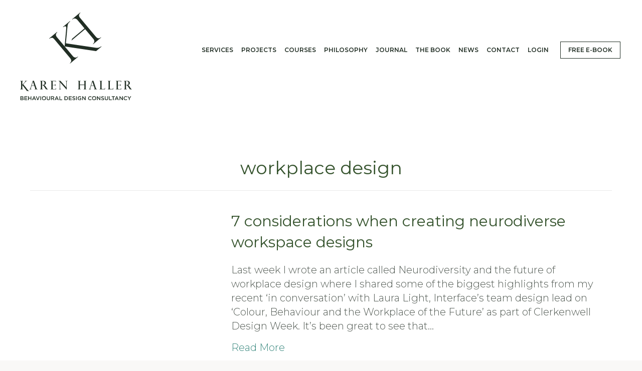

--- FILE ---
content_type: text/html; charset=UTF-8
request_url: https://karenhaller.com/journal/category/workplace-design/
body_size: 20652
content:
<!DOCTYPE html><html lang="en-GB"><head><meta charset="UTF-8" /><meta name='viewport' content='width=device-width, initial-scale=1.0' /><meta http-equiv='X-UA-Compatible' content='IE=edge' /><link rel="profile" href="https://gmpg.org/xfn/11" /><title>workplace design  - Karen Haller Behavioural Design</title><link rel="preload" href="https://karenhaller.com/wp-content/uploads/2021/04/Karen-Haller-DC-Logo-Green.svg" as="image" fetchpriority="high"><link rel="preload" href="https://karenhaller.com/wp-content/uploads/2021/01/kh-cdc-sitelogo-mini-dark-green.svg" as="image" fetchpriority="high"><style id="perfmatters-used-css">:where(.wp-block-button__link){border-radius:9999px;box-shadow:none;padding:calc(.667em + 2px) calc(1.333em + 2px);text-decoration:none;}:root :where(.wp-block-button .wp-block-button__link.is-style-outline),:root :where(.wp-block-button.is-style-outline>.wp-block-button__link){border:2px solid;padding:.667em 1.333em;}:root :where(.wp-block-button .wp-block-button__link.is-style-outline:not(.has-text-color)),:root :where(.wp-block-button.is-style-outline>.wp-block-button__link:not(.has-text-color)){color:currentColor;}:root :where(.wp-block-button .wp-block-button__link.is-style-outline:not(.has-background)),:root :where(.wp-block-button.is-style-outline>.wp-block-button__link:not(.has-background)){background-color:initial;background-image:none;}:where(.wp-block-columns){margin-bottom:1.75em;}:where(.wp-block-columns.has-background){padding:1.25em 2.375em;}:where(.wp-block-post-comments input[type=submit]){border:none;}:where(.wp-block-cover-image:not(.has-text-color)),:where(.wp-block-cover:not(.has-text-color)){color:#fff;}:where(.wp-block-cover-image.is-light:not(.has-text-color)),:where(.wp-block-cover.is-light:not(.has-text-color)){color:#000;}:root :where(.wp-block-cover h1:not(.has-text-color)),:root :where(.wp-block-cover h2:not(.has-text-color)),:root :where(.wp-block-cover h3:not(.has-text-color)),:root :where(.wp-block-cover h4:not(.has-text-color)),:root :where(.wp-block-cover h5:not(.has-text-color)),:root :where(.wp-block-cover h6:not(.has-text-color)),:root :where(.wp-block-cover p:not(.has-text-color)){color:inherit;}:where(.wp-block-file){margin-bottom:1.5em;}:where(.wp-block-file__button){border-radius:2em;display:inline-block;padding:.5em 1em;}:where(.wp-block-file__button):is(a):active,:where(.wp-block-file__button):is(a):focus,:where(.wp-block-file__button):is(a):hover,:where(.wp-block-file__button):is(a):visited{box-shadow:none;color:#fff;opacity:.85;text-decoration:none;}:where(.wp-block-group.wp-block-group-is-layout-constrained){position:relative;}@keyframes show-content-image{0%{visibility:hidden;}99%{visibility:hidden;}to{visibility:visible;}}@keyframes turn-on-visibility{0%{opacity:0;}to{opacity:1;}}@keyframes turn-off-visibility{0%{opacity:1;visibility:visible;}99%{opacity:0;visibility:visible;}to{opacity:0;visibility:hidden;}}@keyframes lightbox-zoom-in{0%{transform:translate(calc(( -100vw + var(--wp--lightbox-scrollbar-width) ) / 2 + var(--wp--lightbox-initial-left-position)),calc(-50vh + var(--wp--lightbox-initial-top-position))) scale(var(--wp--lightbox-scale));}to{transform:translate(-50%,-50%) scale(1);}}@keyframes lightbox-zoom-out{0%{transform:translate(-50%,-50%) scale(1);visibility:visible;}99%{visibility:visible;}to{transform:translate(calc(( -100vw + var(--wp--lightbox-scrollbar-width) ) / 2 + var(--wp--lightbox-initial-left-position)),calc(-50vh + var(--wp--lightbox-initial-top-position))) scale(var(--wp--lightbox-scale));visibility:hidden;}}:where(.wp-block-latest-comments:not([style*=line-height] .wp-block-latest-comments__comment)){line-height:1.1;}:where(.wp-block-latest-comments:not([style*=line-height] .wp-block-latest-comments__comment-excerpt p)){line-height:1.8;}:root :where(.wp-block-latest-posts.is-grid){padding:0;}:root :where(.wp-block-latest-posts.wp-block-latest-posts__list){padding-left:0;}ol,ul{box-sizing:border-box;}:root :where(.wp-block-list.has-background){padding:1.25em 2.375em;}:where(.wp-block-navigation.has-background .wp-block-navigation-item a:not(.wp-element-button)),:where(.wp-block-navigation.has-background .wp-block-navigation-submenu a:not(.wp-element-button)){padding:.5em 1em;}:where(.wp-block-navigation .wp-block-navigation__submenu-container .wp-block-navigation-item a:not(.wp-element-button)),:where(.wp-block-navigation .wp-block-navigation__submenu-container .wp-block-navigation-submenu a:not(.wp-element-button)),:where(.wp-block-navigation .wp-block-navigation__submenu-container .wp-block-navigation-submenu button.wp-block-navigation-item__content),:where(.wp-block-navigation .wp-block-navigation__submenu-container .wp-block-pages-list__item button.wp-block-navigation-item__content){padding:.5em 1em;}@keyframes overlay-menu__fade-in-animation{0%{opacity:0;transform:translateY(.5em);}to{opacity:1;transform:translateY(0);}}:root :where(p.has-background){padding:1.25em 2.375em;}:where(p.has-text-color:not(.has-link-color)) a{color:inherit;}:where(.wp-block-post-comments-form) input:not([type=submit]),:where(.wp-block-post-comments-form) textarea{border:1px solid #949494;font-family:inherit;font-size:1em;}:where(.wp-block-post-comments-form) input:where(:not([type=submit]):not([type=checkbox])),:where(.wp-block-post-comments-form) textarea{padding:calc(.667em + 2px);}:where(.wp-block-post-excerpt){box-sizing:border-box;margin-bottom:var(--wp--style--block-gap);margin-top:var(--wp--style--block-gap);}:where(.wp-block-preformatted.has-background){padding:1.25em 2.375em;}:where(.wp-block-search__button){border:1px solid #ccc;padding:6px 10px;}:where(.wp-block-search__input){font-family:inherit;font-size:inherit;font-style:inherit;font-weight:inherit;letter-spacing:inherit;line-height:inherit;text-transform:inherit;}:where(.wp-block-search__button-inside .wp-block-search__inside-wrapper){border:1px solid #949494;box-sizing:border-box;padding:4px;}:where(.wp-block-search__button-inside .wp-block-search__inside-wrapper) :where(.wp-block-search__button){padding:4px 8px;}:root :where(.wp-block-separator.is-style-dots){height:auto;line-height:1;text-align:center;}:root :where(.wp-block-separator.is-style-dots):before{color:currentColor;content:"···";font-family:serif;font-size:1.5em;letter-spacing:2em;padding-left:2em;}:root :where(.wp-block-site-logo.is-style-rounded){border-radius:9999px;}:root :where(.wp-block-social-links .wp-social-link a){padding:.25em;}:root :where(.wp-block-social-links.is-style-logos-only .wp-social-link a){padding:0;}:root :where(.wp-block-social-links.is-style-pill-shape .wp-social-link a){padding-left:.6666666667em;padding-right:.6666666667em;}:root :where(.wp-block-tag-cloud.is-style-outline){display:flex;flex-wrap:wrap;gap:1ch;}:root :where(.wp-block-tag-cloud.is-style-outline a){border:1px solid;font-size:unset !important;margin-right:0;padding:1ch 2ch;text-decoration:none !important;}:root :where(.wp-block-table-of-contents){box-sizing:border-box;}:where(.wp-block-term-description){box-sizing:border-box;margin-bottom:var(--wp--style--block-gap);margin-top:var(--wp--style--block-gap);}:where(pre.wp-block-verse){font-family:inherit;}:root{--wp--preset--font-size--normal:16px;--wp--preset--font-size--huge:42px;}html :where(.has-border-color){border-style:solid;}html :where([style*=border-top-color]){border-top-style:solid;}html :where([style*=border-right-color]){border-right-style:solid;}html :where([style*=border-bottom-color]){border-bottom-style:solid;}html :where([style*=border-left-color]){border-left-style:solid;}html :where([style*=border-width]){border-style:solid;}html :where([style*=border-top-width]){border-top-style:solid;}html :where([style*=border-right-width]){border-right-style:solid;}html :where([style*=border-bottom-width]){border-bottom-style:solid;}html :where([style*=border-left-width]){border-left-style:solid;}html :where(img[class*=wp-image-]){height:auto;max-width:100%;}:where(figure){margin:0 0 1em;}html :where(.is-position-sticky){--wp-admin--admin-bar--position-offset:var(--wp-admin--admin-bar--height,0px);}@media screen and (max-width:600px){html :where(.is-position-sticky){--wp-admin--admin-bar--position-offset:0px;}}@keyframes ult_fadein{0%{opacity:0;}to{opacity:1;}}@keyframes ult_fadeout{0%{opacity:1;}to{opacity:0;}}@keyframes ult_rotating_centered{0%{transform:translate(-50%,-50%) rotate(0deg);}to{transform:translate(-50%,-50%) rotate(1turn);}}@-ms-keyframes spin-centered{0%{-ms-transform:rotate(0deg) translate(-50%,-50%);}to{-ms-transform:rotate(1turn) translate(-50%,-50%);}}@-moz-keyframes spin-centered{0%{-moz-transform:rotate(0deg) translate(-50%,-50%);}to{-moz-transform:rotate(1turn) translate(-50%,-50%);}}@-webkit-keyframes spin-centered{0%{-webkit-transform:rotate(0deg) translate(-50%,-50%);}to{-webkit-transform:rotate(1turn) translate(-50%,-50%);}}@keyframes spin-centered{0%{transform:rotate(0deg) translate(-50%,-50%);}to{transform:rotate(1turn) translate(-50%,-50%);}}@font-face{font-family:Uncanny Toolkit Pro Icons;font-style:normal;font-weight:400;src:url("https://karenhaller.com/wp-content/plugins/uncanny-toolkit-pro/src/assets/dist/frontend/../common/fonts/uncanny-toolkit-pro-icons.eot");src:url("https://karenhaller.com/wp-content/plugins/uncanny-toolkit-pro/src/assets/dist/frontend/../common/fonts/uncanny-toolkit-pro-icons.eot") format("embedded-opentype"),url("https://karenhaller.com/wp-content/plugins/uncanny-toolkit-pro/src/assets/dist/frontend/../common/fonts/uncanny-toolkit-pro-icons.ttf") format("truetype"),url("https://karenhaller.com/wp-content/plugins/uncanny-toolkit-pro/src/assets/dist/frontend/../common/fonts/uncanny-toolkit-pro-icons.woff") format("woff"),url("https://karenhaller.com/wp-content/plugins/uncanny-toolkit-pro/src/assets/dist/frontend/../common/fonts/uncanny-toolkit-pro-icons.svg") format("svg");}@keyframes ultp-lazy-course-content-loading-icon{0%{transform:translate(-50%,-50%) rotate(0deg);}to{transform:translate(-50%,-50%) rotate(365deg);}}.fa,.fab,.fad,.fal,.far,.fas{-moz-osx-font-smoothing:grayscale;-webkit-font-smoothing:antialiased;display:inline-block;font-style:normal;font-variant:normal;text-rendering:auto;line-height:1;}@-webkit-keyframes fa-spin{0%{-webkit-transform:rotate(0deg);transform:rotate(0deg);}to{-webkit-transform:rotate(1turn);transform:rotate(1turn);}}@keyframes fa-spin{0%{-webkit-transform:rotate(0deg);transform:rotate(0deg);}to{-webkit-transform:rotate(1turn);transform:rotate(1turn);}}.fa-instagram:before{content:"";}.fa-linkedin-in:before{content:"";}.fa-pinterest-p:before{content:"";}.sr-only{border:0;clip:rect(0,0,0,0);height:1px;margin:-1px;overflow:hidden;padding:0;position:absolute;width:1px;}@font-face{font-family:"Font Awesome 5 Brands";font-style:normal;font-weight:400;font-display:block;src:url("https://karenhaller.com/wp-content/plugins/bb-plugin/fonts/fontawesome/5.15.4/css/../webfonts/fa-brands-400.eot");src:url("https://karenhaller.com/wp-content/plugins/bb-plugin/fonts/fontawesome/5.15.4/css/../webfonts/fa-brands-400.eot?#iefix") format("embedded-opentype"),url("https://karenhaller.com/wp-content/plugins/bb-plugin/fonts/fontawesome/5.15.4/css/../webfonts/fa-brands-400.woff2") format("woff2"),url("https://karenhaller.com/wp-content/plugins/bb-plugin/fonts/fontawesome/5.15.4/css/../webfonts/fa-brands-400.woff") format("woff"),url("https://karenhaller.com/wp-content/plugins/bb-plugin/fonts/fontawesome/5.15.4/css/../webfonts/fa-brands-400.ttf") format("truetype"),url("https://karenhaller.com/wp-content/plugins/bb-plugin/fonts/fontawesome/5.15.4/css/../webfonts/fa-brands-400.svg#fontawesome") format("svg");}.fab{font-family:"Font Awesome 5 Brands";}@font-face{font-family:"Font Awesome 5 Free";font-style:normal;font-weight:400;font-display:block;src:url("https://karenhaller.com/wp-content/plugins/bb-plugin/fonts/fontawesome/5.15.4/css/../webfonts/fa-regular-400.eot");src:url("https://karenhaller.com/wp-content/plugins/bb-plugin/fonts/fontawesome/5.15.4/css/../webfonts/fa-regular-400.eot?#iefix") format("embedded-opentype"),url("https://karenhaller.com/wp-content/plugins/bb-plugin/fonts/fontawesome/5.15.4/css/../webfonts/fa-regular-400.woff2") format("woff2"),url("https://karenhaller.com/wp-content/plugins/bb-plugin/fonts/fontawesome/5.15.4/css/../webfonts/fa-regular-400.woff") format("woff"),url("https://karenhaller.com/wp-content/plugins/bb-plugin/fonts/fontawesome/5.15.4/css/../webfonts/fa-regular-400.ttf") format("truetype"),url("https://karenhaller.com/wp-content/plugins/bb-plugin/fonts/fontawesome/5.15.4/css/../webfonts/fa-regular-400.svg#fontawesome") format("svg");}.fab,.far{font-weight:400;}@font-face{font-family:"Font Awesome 5 Free";font-style:normal;font-weight:900;font-display:block;src:url("https://karenhaller.com/wp-content/plugins/bb-plugin/fonts/fontawesome/5.15.4/css/../webfonts/fa-solid-900.eot");src:url("https://karenhaller.com/wp-content/plugins/bb-plugin/fonts/fontawesome/5.15.4/css/../webfonts/fa-solid-900.eot?#iefix") format("embedded-opentype"),url("https://karenhaller.com/wp-content/plugins/bb-plugin/fonts/fontawesome/5.15.4/css/../webfonts/fa-solid-900.woff2") format("woff2"),url("https://karenhaller.com/wp-content/plugins/bb-plugin/fonts/fontawesome/5.15.4/css/../webfonts/fa-solid-900.woff") format("woff"),url("https://karenhaller.com/wp-content/plugins/bb-plugin/fonts/fontawesome/5.15.4/css/../webfonts/fa-solid-900.ttf") format("truetype"),url("https://karenhaller.com/wp-content/plugins/bb-plugin/fonts/fontawesome/5.15.4/css/../webfonts/fa-solid-900.svg#fontawesome") format("svg");}button::-moz-focus-inner{padding:0;border:0;}:root{--blue:#007bff;--indigo:#6610f2;--purple:#6f42c1;--pink:#e83e8c;--red:#dc3545;--orange:#fd7e14;--yellow:#ffc107;--green:#28a745;--teal:#20c997;--cyan:#17a2b8;--white:#fff;--gray:#6c757d;--gray-dark:#343a40;--primary:#007bff;--secondary:#6c757d;--success:#28a745;--info:#17a2b8;--warning:#ffc107;--danger:#dc3545;--light:#f8f9fa;--dark:#343a40;--breakpoint-xs:0;--breakpoint-sm:576px;--breakpoint-md:768px;--breakpoint-lg:992px;--breakpoint-xl:1200px;--font-family-sans-serif:-apple-system,BlinkMacSystemFont,"Segoe UI",Roboto,"Helvetica Neue",Arial,"Noto Sans","Liberation Sans",sans-serif,"Apple Color Emoji","Segoe UI Emoji","Segoe UI Symbol","Noto Color Emoji";--font-family-monospace:SFMono-Regular,Menlo,Monaco,Consolas,"Liberation Mono","Courier New",monospace;}*,::after,::before{box-sizing:border-box;}html{font-family:sans-serif;line-height:1.15;-webkit-text-size-adjust:100%;-webkit-tap-highlight-color:transparent;}article,aside,figcaption,figure,footer,header,hgroup,main,nav,section{display:block;}body{margin:0;font-family:-apple-system,BlinkMacSystemFont,"Segoe UI",Roboto,"Helvetica Neue",Arial,"Noto Sans","Liberation Sans",sans-serif,"Apple Color Emoji","Segoe UI Emoji","Segoe UI Symbol","Noto Color Emoji";font-size:1rem;font-weight:400;line-height:1.5;color:#212529;text-align:left;background-color:#fff;}[tabindex="-1"]:focus:not(:focus-visible){outline:0 !important;}h1,h2,h3,h4,h5,h6{margin-top:0;margin-bottom:.5rem;}p{margin-top:0;margin-bottom:1rem;}dl,ol,ul{margin-top:0;margin-bottom:1rem;}ol ol,ol ul,ul ol,ul ul{margin-bottom:0;}b,strong{font-weight:bolder;}a{color:#007bff;text-decoration:none;background-color:transparent;}a:hover{color:#0056b3;text-decoration:underline;}a:not([href]):not([class]){color:inherit;text-decoration:none;}a:not([href]):not([class]):hover{color:inherit;text-decoration:none;}img{vertical-align:middle;border-style:none;}svg{overflow:hidden;vertical-align:middle;}button{border-radius:0;}button:focus:not(:focus-visible){outline:0;}button,input,optgroup,select,textarea{margin:0;font-family:inherit;font-size:inherit;line-height:inherit;}button,input{overflow:visible;}button,select{text-transform:none;}[role=button]{cursor:pointer;}[type=button],[type=reset],[type=submit],button{-webkit-appearance:button;}[type=button]:not(:disabled),[type=reset]:not(:disabled),[type=submit]:not(:disabled),button:not(:disabled){cursor:pointer;}[type=button]::-moz-focus-inner,[type=reset]::-moz-focus-inner,[type=submit]::-moz-focus-inner,button::-moz-focus-inner{padding:0;border-style:none;}input[type=checkbox],input[type=radio]{box-sizing:border-box;padding:0;}[type=number]::-webkit-inner-spin-button,[type=number]::-webkit-outer-spin-button{height:auto;}[type=search]{outline-offset:-2px;-webkit-appearance:none;}[type=search]::-webkit-search-decoration{-webkit-appearance:none;}::-webkit-file-upload-button{font:inherit;-webkit-appearance:button;}[hidden]{display:none !important;}.h1,.h2,.h3,.h4,.h5,.h6,h1,h2,h3,h4,h5,h6{margin-bottom:.5rem;font-weight:500;line-height:1.2;}.h1,h1{font-size:2.5rem;}.h2,h2{font-size:2rem;}@-webkit-keyframes progress-bar-stripes{from{background-position:1rem 0;}to{background-position:0 0;}}@keyframes progress-bar-stripes{from{background-position:1rem 0;}to{background-position:0 0;}}@-webkit-keyframes spinner-border{to{-webkit-transform:rotate(360deg);transform:rotate(360deg);}}@keyframes spinner-border{to{-webkit-transform:rotate(360deg);transform:rotate(360deg);}}@-webkit-keyframes spinner-grow{0%{-webkit-transform:scale(0);transform:scale(0);}50%{opacity:1;-webkit-transform:none;transform:none;}}@keyframes spinner-grow{0%{-webkit-transform:scale(0);transform:scale(0);}50%{opacity:1;-webkit-transform:none;transform:none;}}.sr-only{position:absolute;width:1px;height:1px;padding:0;margin:-1px;overflow:hidden;clip:rect(0,0,0,0);white-space:nowrap;border:0;}@media print{*,::after,::before{text-shadow:none !important;box-shadow:none !important;}a:not(.btn){text-decoration:underline;}img,tr{page-break-inside:avoid;}h2,h3,p{orphans:3;widows:3;}h2,h3{page-break-after:avoid;}@page{size:a3;}body{min-width:992px !important;}}body{background-color:#f9f8f7;color:#515952;font-family:"Montserrat",sans-serif;font-size:18px;font-weight:300;line-height:1.4;font-style:normal;padding:0;word-wrap:break-word;}h1,h2,h3,h4,h5,h6{color:#35532d;font-family:"Montserrat",sans-serif;font-weight:400;line-height:1.4;text-transform:none;font-style:normal;}h1 a,h2 a,h3 a,h4 a,h5 a,h6 a{color:#35532d;}h1 a:hover,h2 a:hover,h3 a:hover,h4 a:hover,h5 a:hover,h6 a:hover{text-decoration:none;}h1{font-size:36px;line-height:1.4;letter-spacing:0px;color:#35532d;font-family:"Montserrat",sans-serif;font-weight:400;font-style:normal;text-transform:none;}h1 a{color:#35532d;}h2{font-size:30px;line-height:1.4;letter-spacing:0px;}a{color:#39887e;text-decoration:none;}a:hover{color:#004754;text-decoration:underline;}a:focus{color:#004754;}img{max-width:100%;height:auto;}.fl-screen-reader-text{position:absolute;left:-10000px;top:auto;width:1px;height:1px;overflow:hidden;padding:10px 15px;background:#fff !important;}.fl-screen-reader-text:focus{width:auto;height:auto;position:fixed;left:0px;top:0px;z-index:99999;}.fl-page{position:relative;-moz-box-shadow:none;-webkit-box-shadow:none;box-shadow:none;margin:0 auto;}.fl-page-content{background-color:#fff;}button,input[type=button],input[type=submit]{background-color:#39887e;color:#fff;font-size:16px;line-height:1.2;padding:6px 12px;font-weight:normal;text-shadow:none;border:1px solid #275d56;-moz-box-shadow:none;-webkit-box-shadow:none;box-shadow:none;-moz-border-radius:4px;-webkit-border-radius:4px;border-radius:4px;}button:hover,input[type=button]:hover,input[type=submit]:hover{background-color:#004754;color:#fff;border:1px solid #001317;text-decoration:none;}button:active,input[type=button]:active,input[type=submit]:active,button:focus,input[type=button]:focus,input[type=submit]:focus{background-color:#004754;color:#fff;border:1px solid #001317;outline:none;position:relative;}input[type=text],input[type=password],input[type=email],input[type=tel],input[type=date],input[type=month],input[type=week],input[type=time],input[type=number],input[type=search],input[type=url],textarea{display:block;width:100%;padding:6px 12px;font-size:14px;line-height:1.428571429;color:#515952;background-color:#fcfcfc;background-image:none;border:1px solid #e6e6e6;-moz-transition:all ease-in-out .15s;-webkit-transition:all ease-in-out .15s;transition:all ease-in-out .15s;-moz-box-shadow:none;-webkit-box-shadow:none;box-shadow:none;-moz-border-radius:4px;-webkit-border-radius:4px;border-radius:4px;}input[type=text]::-webkit-input-placeholder,input[type=password]::-webkit-input-placeholder,input[type=email]::-webkit-input-placeholder,input[type=tel]::-webkit-input-placeholder,input[type=date]::-webkit-input-placeholder,input[type=month]::-webkit-input-placeholder,input[type=week]::-webkit-input-placeholder,input[type=time]::-webkit-input-placeholder,input[type=number]::-webkit-input-placeholder,input[type=search]::-webkit-input-placeholder,input[type=url]::-webkit-input-placeholder,textarea::-webkit-input-placeholder{color:rgba(81,89,82,.4);}input[type=text]:-moz-placeholder,input[type=password]:-moz-placeholder,input[type=email]:-moz-placeholder,input[type=tel]:-moz-placeholder,input[type=date]:-moz-placeholder,input[type=month]:-moz-placeholder,input[type=week]:-moz-placeholder,input[type=time]:-moz-placeholder,input[type=number]:-moz-placeholder,input[type=search]:-moz-placeholder,input[type=url]:-moz-placeholder,textarea:-moz-placeholder{color:rgba(81,89,82,.4);}input[type=text]::-moz-placeholder,input[type=password]::-moz-placeholder,input[type=email]::-moz-placeholder,input[type=tel]::-moz-placeholder,input[type=date]::-moz-placeholder,input[type=month]::-moz-placeholder,input[type=week]::-moz-placeholder,input[type=time]::-moz-placeholder,input[type=number]::-moz-placeholder,input[type=search]::-moz-placeholder,input[type=url]::-moz-placeholder,textarea::-moz-placeholder{color:rgba(81,89,82,.4);}input[type=text]:-ms-input-placeholder,input[type=password]:-ms-input-placeholder,input[type=email]:-ms-input-placeholder,input[type=tel]:-ms-input-placeholder,input[type=date]:-ms-input-placeholder,input[type=month]:-ms-input-placeholder,input[type=week]:-ms-input-placeholder,input[type=time]:-ms-input-placeholder,input[type=number]:-ms-input-placeholder,input[type=search]:-ms-input-placeholder,input[type=url]:-ms-input-placeholder,textarea:-ms-input-placeholder{color:rgba(81,89,82,.4);}input[type=text]:focus,input[type=password]:focus,input[type=email]:focus,input[type=tel]:focus,input[type=date]:focus,input[type=month]:focus,input[type=week]:focus,input[type=time]:focus,input[type=number]:focus,input[type=search]:focus,input[type=url]:focus,textarea:focus{background-color:#fcfcfc;border-color:#ccc;outline:0;-moz-box-shadow:none;-webkit-box-shadow:none;box-shadow:none;}@media (min-width:992px){.fl-page{-moz-box-shadow:none;-webkit-box-shadow:none;box-shadow:none;width:980px;}.fl-full-width .fl-page{width:auto;}}@media (max-width:991px){body{font-size:14px;line-height:1.45;}h1{font-size:36px;line-height:1.4;letter-spacing:0px;}h2{font-size:30px;line-height:1.4;letter-spacing:0px;}.fl-page button,.fl-page input[type=button],.fl-page input[type=submit]{font-size:16px;line-height:1.2;}}@media (max-width:767px){body{font-size:14px;line-height:1.45;}h1{font-size:36px;line-height:1.4;letter-spacing:0px;}h2{font-size:30px;line-height:1.4;letter-spacing:0px;}.fl-page button,.fl-page input[type=button],.fl-page input[type=submit]{font-size:16px;line-height:1.2;}}a{cursor:pointer;}:root{--homepage-triangle-1:#37522e;--homepage-triangle-2:#97a592;--homepage-triangle-3:#07425a;}:root{--projects-triangle-1:#a7cbce;--projects-triangle-2:#08425a;--projects-triangle-3:#a4b6b9;}:root{--stanley-triangle-1:#e8e4de;--stanley-triangle-2:#a39187;--stanley-triangle-3:#c5a66f;}:root{--samsung-triangle-1:#ae869e;--samsung-triangle-2:#5b3e50;}:root{--journey-triangle-1:#dae7cb;--journey-triangle-2:#b2cda4;}:root{--mini-course-triangle-1:#39887e;--mini-course-triangle-2:#348671;--mini-course-triangle-3:#338671;--mini-course-triangle-4:#e78f77;--mini-course-triangle-5:#82b4a7;--mini-course-triangle-6:#9c4622;}:root{--colour-design-triangle-1:#e9eeed;--colour-design-triangle-2:#f5e3c7;}:root{--acdgmp-design-triangle-1:#a1c9d5;--acdgmp-design-triangle-2:#999e63;--acdgmp-design-triangle-3:#babd97;}:root{--acdgmp-co-triangle-1:#fec697;--acdgmp-co-triangle-2:#ffe9a5;}:root{--acdgmp-modules-triangle-1:#39887e;--acdgmp-modules-triangle-2:#881208;--acdgmp-modules-triangle-3:#e78f77;--acdgmp-modules-triangle-4:#e78f77;}:root{--psychology-course-triangle-1:#39887e;--psychology-course-triangle-2:#881208;--psychology-course-triangle-3:#e78f77;--psychology-course-triangle-4:#e78f77;--psychology-course-triangle-5:#39887e;--psychology-course-triangle-6:#e78f77;--psychology-course-triangle-7:#39887e;--psychology-course-triangle-8:#e78f77;}:root{--free-ebook-triangle-1:#f9e2d2;--free-ebook-triangle-2:#c8e2e5;}:root{--contact-page-triangle-1:#e5f6dd;--contact-page-triangle-2:#ffdcb6;}:root{--news-page-triangle-1:#fae684;--news-page-triangle-2:#fff1a7;}:root{--philosophy-page-triangle-1:#dbcbd5;--philosophy-page-triangle-2:#ad879e;}:root{--services-page-triangle-1:#dae7cb;--services-page-triangle-2:#b2cda4;--services-page-triangle-3:#84ae6c;}:root{--consultants-page-triangle-1:#fef2ae;--consultants-page-triangle-2:#bac56f;--consultants-page-triangle-3:#8d746b;}:root{--tlboc-page-circle-1:#f2da8b;--tlboc-page-circle-2:#b4d6a9;--tlboc-page-circle-3:#f7bd96;--tlboc-page-circle-4:#96cce3;--tlboc-page-circle-5:#f6c1c6;--tlboc-page-circle-6:#f2da8b;--tlboc-page-circle-7:#b4d6a9;--tlboc-page-circle-8:#96cce3;--tlboc-page-circle-9:#f7bd96;}@media (max-width: 768px){:root{--psychology-course-triangle-1:#f9f8f7;--psychology-course-triangle-2:#f9f8f7;--psychology-course-triangle-3:#f9f8f7;--psychology-course-triangle-4:#f9f8f7;--psychology-course-triangle-5:#f9f8f7;--psychology-course-triangle-6:#f9f8f7;--psychology-course-triangle-7:#f9f8f7;--psychology-course-triangle-8:#f9f8f7;--mini-course-triangle-1:#f9f8f7;--mini-course-triangle-2:#f9f8f7;--mini-course-triangle-3:#f9f8f7;--mini-course-triangle-4:#f9f8f7;--mini-course-triangle-5:#f9f8f7;--mini-course-triangle-6:#f9f8f7;--colour-design-triangle-1:#f9f8f7;--colour-design-triangle-2:#f9f8f7;--acdgmp-design-triangle-1:#f9f8f7;--acdgmp-design-triangle-2:#f9f8f7;--acdgmp-design-triangle-3:#f9f8f7;--acdgmp-modules-triangle-1:#f9f8f7;--acdgmp-modules-triangle-2:#f9f8f7;--acdgmp-modules-triangle-3:#f9f8f7;--acdgmp-modules-triangle-4:#f9f8f7;--free-ebook-triangle-1:#f9f8f7;--free-ebook-triangle-2:#f9f8f7;--acdgmp-co-triangle-1:#f9f8f7;--acdgmp-co-triangle-2:#f9f8f7;--stanley-triangle-1:#f9f8f7;--stanley-triangle-2:#f9f8f7;--stanley-triangle-3:#f9f8f7;--projects-triangle-1:#f9f8f7;--projects-triangle-2:#f9f8f7;--projects-triangle-3:#f9f8f7;--homepage-triangle-1:#f9f8f7;--homepage-triangle-2:#f9f8f7;--homepage-triangle-3:#f9f8f7;--journey-triangle-1:#f9f8f7;--journey-triangle-2:#f9f8f7;--acdgmp-modules-triangle-1:#f9f8f7;--acdgmp-modules-triangle-2:#f9f8f7;--acdgmp-modules-triangle-3:#f9f8f7;--acdgmp-modules-triangle-4:#f9f8f7;--acdgmp-modules-triangle-1:#f9f8f7;--acdgmp-modules-triangle-2:#f9f8f7;--acdgmp-modules-triangle-3:#f9f8f7;--acdgmp-modules-triangle-4:#f9f8f7;--contact-page-triangle-1:#f9f8f7;--contact-page-triangle-2:#f9f8f7;--news-page-triangle-1:#f9f8f7;--news-page-triangle-2:#f9f8f7;--philosophy-page-triangle-1:transparent;--philosophy-page-triangle-2:transparent;--services-page-triangle-1:transparent;--services-page-triangle-2:transparent;--services-page-triangle-3:transparent;--samsung-triangle-1:transparent;--samsung-triangle-2:transparent;--consultants-page-triangle-1:transparent;--consultants-page-triangle-2:transparent;--consultants-page-triangle-3:transparent;--tlboc-page-circle-1:transparent;--tlboc-page-circle-2:transparent;--tlboc-page-circle-3:transparent;--tlboc-page-circle-4:transparent;--tlboc-page-circle-5:transparent;--tlboc-page-circle-6:transparent;--tlboc-page-circle-7:transparent;--tlboc-page-circle-8:transparent;--tlboc-page-circle-9:transparent;}}:root{--account-text-color:grey;--account-brand-color:#35532d;--account-padding:15px;}.fl-module-content .uabb-creative-menu .menu > li > a span.menu-item-text:hover{color:rgba(255,255,255,.5);}.uabb-creative-button-wrap a,.uabb-creative-button-wrap a:visited{letter-spacing:1px !important;}.uabb-creative-menu-mobile-toggle:focus{outline:none;}.uabb-creative-menu-mobile-toggle.hamburger .uabb-svg-container,.uabb-creative-menu-mobile-toggle.hamburger-label .uabb-svg-container{width:2.4em !important;}.uabb-hamburger-menu-top{height:2px;}.uabb-hamburger-menu-middle{y:10px;height:2px;}.uabb-hamburger-menu-bottom{y:20px;height:2px;}.uabb-module-content.uabb-creative-button-wrap a{border-bottom:1px solid !important;}.uabb-module-content.uabb-creative-button-wrap a:hover{border-bottom:1px solid !important;}::placeholder{color:#35532d !important;}.uabb-module-content .uabb-creative-button-wrap a{border-top-left-radius:0px !important;border-top-right-radius:0px !important;border-bottom-left-radius:0px !important;border-bottom-right-radius:0px !important;}.uabb-creative-button-wrap a,.uabb-creative-button-wrap a:focus,.uabb-creative-button-wrap a:hover,.uabb-creative-button-wrap a:visited{letter-spacing:.2em;}.transparent-menu .fl-photo-content img{max-width:116% !important;}.seopress-user-consent button:hover,.seopress-user-consent button:focus{background:#000 !important;}</style><meta name="description" content="Karen Haller collaborates with global brands to bring the joy of colour to their customers&#039; everyday lives."><meta name="robots" content="index, follow, max-snippet:-1, max-image-preview:large, max-video-preview:-1"><link rel="canonical" href="https://karenhaller.com/journal/category/workplace-design/"><meta property="og:url" content="https://karenhaller.com/journal/category/workplace-design/"><meta property="og:site_name" content="Karen Haller Behavioural Design"><meta property="og:locale" content="en_GB"><meta property="og:type" content="object"><meta property="og:title" content="workplace design  - Karen Haller Behavioural Design"><meta property="og:description" content="Karen Haller collaborates with global brands to bring the joy of colour to their customers&#039; everyday lives."><meta property="og:image" content="https://karenhaller.com/wp-content/uploads/2021/11/Karen-Haller-Site-Social-Media.jpg"><meta property="og:image:secure_url" content="https://karenhaller.com/wp-content/uploads/2021/11/Karen-Haller-Site-Social-Media.jpg"><meta property="og:image:width" content="820"><meta property="og:image:height" content="428"><meta property="og:image:alt" content="karen haller site social media"><meta property="fb:pages" content="212629830390991"><meta name="twitter:card" content="summary_large_image"><meta name="twitter:site" content="@KarenHaller"><meta name="twitter:creator" content="@KarenHaller"><meta name="twitter:title" content="workplace design  - Karen Haller Behavioural Design"><meta name="twitter:description" content="Karen Haller collaborates with global brands to bring the joy of colour to their customers&#039; everyday lives."><meta name="twitter:image" content="https://karenhaller.com/wp-content/uploads/2021/11/Karen-Haller-Site-Social-Media.jpg"><link rel='dns-prefetch' href='//cdn.usefathom.com' /><link rel='dns-prefetch' href='//hcaptcha.com' /><link rel="preload" href="https://karenhaller.com/wp-content/plugins/bb-plugin/fonts/fontawesome/5.15.4/webfonts/fa-solid-900.woff2" as="font" type="font/woff2" crossorigin="anonymous"><link rel="preload" href="https://karenhaller.com/wp-content/plugins/bb-plugin/fonts/fontawesome/5.15.4/webfonts/fa-regular-400.woff2" as="font" type="font/woff2" crossorigin="anonymous"><link rel="preload" href="https://karenhaller.com/wp-content/plugins/bb-plugin/fonts/fontawesome/5.15.4/webfonts/fa-brands-400.woff2" as="font" type="font/woff2" crossorigin="anonymous"><style id='wp-img-auto-sizes-contain-inline-css'>img:is([sizes=auto i],[sizes^="auto," i]){contain-intrinsic-size:3000px 1500px}
/*# sourceURL=wp-img-auto-sizes-contain-inline-css */</style><style id='cf-frontend-style-inline-css'>@font-face {
	font-family: 'Mr Lackboughs';
	font-weight: 400;
	font-display: swap;
	src: url('https://karenhaller.com/wp-content/uploads/2020/10/mr_lackboughs_regular-webfont.woff2') format('woff2'),
		url('https://karenhaller.com/wp-content/uploads/2020/10/mr_lackboughs_regular-webfont.woff') format('woff'),
		url('https://karenhaller.com/wp-content/uploads/2020/10/mr_lackboughs_regular-webfont.ttf') format('truetype'),
		url('https://karenhaller.com/wp-content/uploads/2020/10/mr_lackboughs_regular-webfont.eot?#iefix') format('embedded-opentype'),
		url('https://karenhaller.com/wp-content/uploads/2020/10/mr_lackboughs_regular-webfont.svg') format('svg');
}
/*# sourceURL=cf-frontend-style-inline-css */</style><style id='wp-block-library-inline-css'>:root{--wp-block-synced-color:#7a00df;--wp-block-synced-color--rgb:122,0,223;--wp-bound-block-color:var(--wp-block-synced-color);--wp-editor-canvas-background:#ddd;--wp-admin-theme-color:#007cba;--wp-admin-theme-color--rgb:0,124,186;--wp-admin-theme-color-darker-10:#006ba1;--wp-admin-theme-color-darker-10--rgb:0,107,160.5;--wp-admin-theme-color-darker-20:#005a87;--wp-admin-theme-color-darker-20--rgb:0,90,135;--wp-admin-border-width-focus:2px}@media (min-resolution:192dpi){:root{--wp-admin-border-width-focus:1.5px}}.wp-element-button{cursor:pointer}:root .has-very-light-gray-background-color{background-color:#eee}:root .has-very-dark-gray-background-color{background-color:#313131}:root .has-very-light-gray-color{color:#eee}:root .has-very-dark-gray-color{color:#313131}:root .has-vivid-green-cyan-to-vivid-cyan-blue-gradient-background{background:linear-gradient(135deg,#00d084,#0693e3)}:root .has-purple-crush-gradient-background{background:linear-gradient(135deg,#34e2e4,#4721fb 50%,#ab1dfe)}:root .has-hazy-dawn-gradient-background{background:linear-gradient(135deg,#faaca8,#dad0ec)}:root .has-subdued-olive-gradient-background{background:linear-gradient(135deg,#fafae1,#67a671)}:root .has-atomic-cream-gradient-background{background:linear-gradient(135deg,#fdd79a,#004a59)}:root .has-nightshade-gradient-background{background:linear-gradient(135deg,#330968,#31cdcf)}:root .has-midnight-gradient-background{background:linear-gradient(135deg,#020381,#2874fc)}:root{--wp--preset--font-size--normal:16px;--wp--preset--font-size--huge:42px}.has-regular-font-size{font-size:1em}.has-larger-font-size{font-size:2.625em}.has-normal-font-size{font-size:var(--wp--preset--font-size--normal)}.has-huge-font-size{font-size:var(--wp--preset--font-size--huge)}.has-text-align-center{text-align:center}.has-text-align-left{text-align:left}.has-text-align-right{text-align:right}.has-fit-text{white-space:nowrap!important}#end-resizable-editor-section{display:none}.aligncenter{clear:both}.items-justified-left{justify-content:flex-start}.items-justified-center{justify-content:center}.items-justified-right{justify-content:flex-end}.items-justified-space-between{justify-content:space-between}.screen-reader-text{border:0;clip-path:inset(50%);height:1px;margin:-1px;overflow:hidden;padding:0;position:absolute;width:1px;word-wrap:normal!important}.screen-reader-text:focus{background-color:#ddd;clip-path:none;color:#444;display:block;font-size:1em;height:auto;left:5px;line-height:normal;padding:15px 23px 14px;text-decoration:none;top:5px;width:auto;z-index:100000}html :where(.has-border-color){border-style:solid}html :where([style*=border-top-color]){border-top-style:solid}html :where([style*=border-right-color]){border-right-style:solid}html :where([style*=border-bottom-color]){border-bottom-style:solid}html :where([style*=border-left-color]){border-left-style:solid}html :where([style*=border-width]){border-style:solid}html :where([style*=border-top-width]){border-top-style:solid}html :where([style*=border-right-width]){border-right-style:solid}html :where([style*=border-bottom-width]){border-bottom-style:solid}html :where([style*=border-left-width]){border-left-style:solid}html :where(img[class*=wp-image-]){height:auto;max-width:100%}:where(figure){margin:0 0 1em}html :where(.is-position-sticky){--wp-admin--admin-bar--position-offset:var(--wp-admin--admin-bar--height,0px)}@media screen and (max-width:600px){html :where(.is-position-sticky){--wp-admin--admin-bar--position-offset:0px}}

/*# sourceURL=wp-block-library-inline-css */</style><style id='wp-block-heading-inline-css'>h1:where(.wp-block-heading).has-background,h2:where(.wp-block-heading).has-background,h3:where(.wp-block-heading).has-background,h4:where(.wp-block-heading).has-background,h5:where(.wp-block-heading).has-background,h6:where(.wp-block-heading).has-background{padding:1.25em 2.375em}h1.has-text-align-left[style*=writing-mode]:where([style*=vertical-lr]),h1.has-text-align-right[style*=writing-mode]:where([style*=vertical-rl]),h2.has-text-align-left[style*=writing-mode]:where([style*=vertical-lr]),h2.has-text-align-right[style*=writing-mode]:where([style*=vertical-rl]),h3.has-text-align-left[style*=writing-mode]:where([style*=vertical-lr]),h3.has-text-align-right[style*=writing-mode]:where([style*=vertical-rl]),h4.has-text-align-left[style*=writing-mode]:where([style*=vertical-lr]),h4.has-text-align-right[style*=writing-mode]:where([style*=vertical-rl]),h5.has-text-align-left[style*=writing-mode]:where([style*=vertical-lr]),h5.has-text-align-right[style*=writing-mode]:where([style*=vertical-rl]),h6.has-text-align-left[style*=writing-mode]:where([style*=vertical-lr]),h6.has-text-align-right[style*=writing-mode]:where([style*=vertical-rl]){rotate:180deg}
/*# sourceURL=https://karenhaller.com/wp-includes/blocks/heading/style.min.css */</style><style id='wp-block-paragraph-inline-css'>.is-small-text{font-size:.875em}.is-regular-text{font-size:1em}.is-large-text{font-size:2.25em}.is-larger-text{font-size:3em}.has-drop-cap:not(:focus):first-letter{float:left;font-size:8.4em;font-style:normal;font-weight:100;line-height:.68;margin:.05em .1em 0 0;text-transform:uppercase}body.rtl .has-drop-cap:not(:focus):first-letter{float:none;margin-left:.1em}p.has-drop-cap.has-background{overflow:hidden}:root :where(p.has-background){padding:1.25em 2.375em}:where(p.has-text-color:not(.has-link-color)) a{color:inherit}p.has-text-align-left[style*="writing-mode:vertical-lr"],p.has-text-align-right[style*="writing-mode:vertical-rl"]{rotate:180deg}
/*# sourceURL=https://karenhaller.com/wp-includes/blocks/paragraph/style.min.css */</style><style id='classic-theme-styles-inline-css'>/*! This file is auto-generated */
.wp-block-button__link{color:#fff;background-color:#32373c;border-radius:9999px;box-shadow:none;text-decoration:none;padding:calc(.667em + 2px) calc(1.333em + 2px);font-size:1.125em}.wp-block-file__button{background:#32373c;color:#fff;text-decoration:none}
/*# sourceURL=/wp-includes/css/classic-themes.min.css */</style><link rel="stylesheet" id="ultp-gutenberg-blocks-css" media="all" data-pmdelayedstyle="https://karenhaller.com/wp-content/plugins/uncanny-toolkit-pro/src/blocks/dist/index.css?ver=4.4"><link rel="stylesheet" id="uncannyowl-learndash-toolkit-free-css" media="all" data-pmdelayedstyle="https://karenhaller.com/wp-content/plugins/uncanny-learndash-toolkit/src/assets/frontend/dist/bundle.min.css?ver=3.8.0.2"><link rel="stylesheet" id="ultp-frontend-css" media="all" data-pmdelayedstyle="https://karenhaller.com/wp-content/plugins/uncanny-toolkit-pro/src/assets/dist/frontend/bundle.min.css?ver=4.4"><link rel="stylesheet" id="font-awesome-5-css" media="all" data-pmdelayedstyle="https://karenhaller.com/wp-content/plugins/bb-plugin/fonts/fontawesome/5.15.4/css/all.min.css?ver=2.10.0.6"><link rel='stylesheet' id='fl-builder-layout-bundle-f122b33d2a0766440b8bf546bb8f52e5-css' href='https://karenhaller.com/wp-content/uploads/bb-plugin/cache/f122b33d2a0766440b8bf546bb8f52e5-layout-bundle.css?ver=2.10.0.6-1.5.2.1' media='all' /><link rel="stylesheet" id="jquery-magnificpopup-css" media="all" data-pmdelayedstyle="https://karenhaller.com/wp-content/plugins/bb-plugin/css/jquery.magnificpopup.min.css?ver=2.10.0.6"><link rel="stylesheet" id="bootstrap-4-css" media="all" data-pmdelayedstyle="https://karenhaller.com/wp-content/themes/bb-theme/css/bootstrap-4.min.css?ver=1.7.19.1"><link rel="stylesheet" id="fl-automator-skin-css" media="all" data-pmdelayedstyle="https://karenhaller.com/wp-content/uploads/bb-theme/skin-69322225a6430.css?ver=1.7.19.1"><link rel="stylesheet" id="fl-child-theme-css" media="all" data-pmdelayedstyle="https://karenhaller.com/wp-content/themes/bb-theme-child/style.css?ver=1.0.3.14.02.2025.2"><link rel='stylesheet' id='fl-builder-google-fonts-74e66b5bf8b6788e2db4ab58baeee9bc-css' href='https://karenhaller.com/wp-content/cache/perfmatters/karenhaller.com/fonts/4352691b7ad8.google-fonts.min.css' media='all' /> <script src="https://karenhaller.com/wp-includes/js/jquery/jquery.min.js?ver=3.7.1" id="jquery-core-js" type="pmdelayedscript" data-cfasync="false" data-no-optimize="1" data-no-defer="1" data-no-minify="1"></script> <script id="breeze-prefetch-js-extra" type="pmdelayedscript" data-cfasync="false" data-no-optimize="1" data-no-defer="1" data-no-minify="1">var breeze_prefetch = {"local_url":"https://karenhaller.com","ignore_remote_prefetch":"1","ignore_list":["/?wc-api=wc_facebook_get_feed_data&secret=a6bb5d5b3c85ef385a5f1c4ee2027929","/secure_step/secure-checkout/","/secure_step/thank-you-woo/","/secure_step/introduction-to-colour-psychology-checkout-thank-you/","/secure_step/introduction-to-colour-psychology-checkout/","/secure_step/5-reasons-why-colour-schemes-fail-offer-checkout/","/secure_step/5-reasons-why-colour-schemes-fail-offer-checkout-thank-you/","/courses/login/","/secure_step/5-reasons-why-colour-schemes-fail-checkout/","/secure_step/5-reasons-why-colour-schemes-fail-checkout-thank-you/","/secure_step/introduction-to-colour-psychology-checkout-offer/","/secure_step/introduction-to-colour-psychology-checkout-offer-thank-you/","/secure_step/introduction-to-colour-psychology-checkout-offer-99/","/secure_step/introduction-to-colour-psychology-checkout-offer-99-thank-you/","/secure_step/5-reasons-why-colour-schemes-fail-offer-checkout-14/","/secure_step/5-reasons-why-colour-schemes-fail-checkout-offer-14-thank-you/","/secure_step/introduction-to-colour-psychology-175-checkout/","/secure_step/introduction-to-colour-psychology-175-checkout-thank-you/","/my-account","/colour-courses/(.)","/lessons/(.)","/topic/(.)","/quizzes/(.)","/groups/(.)","/news/","/free-10-myths-ebook/","/logo-test/","/find-a-consultant/","/courses/the-little-book-of-colour-course/","/secure_step/colour-trends-checkout/","/secure_step/colour-trends-checkout-thank-you/","/secure_step/","/secure_flow/","/basket/","/checkout/","/my-account/","wp-admin","wp-login.php"]};
//# sourceURL=breeze-prefetch-js-extra</script> <script src="https://karenhaller.com/wp-content/plugins/breeze/assets/js/js-front-end/breeze-prefetch-links.min.js?ver=2.2.23" id="breeze-prefetch-js" type="pmdelayedscript" data-cfasync="false" data-no-optimize="1" data-no-defer="1" data-no-minify="1"></script> <script src="https://cdn.usefathom.com/script.js" id="fathom-snippet-js" data-wp-strategy="defer" data-site="PLBFAGRJ" type="pmdelayedscript" data-cfasync="false" data-no-optimize="1" data-no-defer="1" data-no-minify="1"></script> <script id="uncannyowl-learndash-toolkit-free-js-extra" type="pmdelayedscript" data-cfasync="false" data-no-optimize="1" data-no-defer="1" data-no-minify="1">var UncannyToolkit = {"ajax":{"url":"https://karenhaller.com/wp-admin/admin-ajax.php","nonce":"473161eb90"},"integrity":{"shouldPreventConcurrentLogin":false},"i18n":{"dismiss":"Dismiss","preventConcurrentLogin":"Your account has exceeded maximum concurrent login number.","error":{"generic":"Something went wrong. Please, try again"}},"modals":[]};
//# sourceURL=uncannyowl-learndash-toolkit-free-js-extra</script> <script src="https://karenhaller.com/wp-content/plugins/uncanny-learndash-toolkit/src/assets/frontend/dist/bundle.min.js?ver=3.8.0.2" id="uncannyowl-learndash-toolkit-free-js" type="pmdelayedscript" data-cfasync="false" data-no-optimize="1" data-no-defer="1" data-no-minify="1"></script> <script id="ultp-frontend-js-extra" type="pmdelayedscript" data-cfasync="false" data-no-optimize="1" data-no-defer="1" data-no-minify="1">var UncannyToolkitPro = {"restURL":"https://karenhaller.com/wp-json/uo_toolkit/v1/","nonce":"484127e5c1"};
//# sourceURL=ultp-frontend-js-extra</script> <script src="https://karenhaller.com/wp-content/plugins/uncanny-toolkit-pro/src/assets/dist/frontend/bundle.min.js?ver=4.4" id="ultp-frontend-js" type="pmdelayedscript" data-cfasync="false" data-no-optimize="1" data-no-defer="1" data-no-minify="1"></script> <style>.h-captcha{position:relative;display:block;margin-bottom:2rem;padding:0;clear:both}.h-captcha[data-size="normal"]{width:302px;height:76px}.h-captcha[data-size="compact"]{width:158px;height:138px}.h-captcha[data-size="invisible"]{display:none}.h-captcha iframe{z-index:1}.h-captcha::before{content:"";display:block;position:absolute;top:0;left:0;background:url(https://karenhaller.com/wp-content/plugins/hcaptcha-for-forms-and-more/assets/images/hcaptcha-div-logo.svg) no-repeat;border:1px solid #fff0;border-radius:4px;box-sizing:border-box}.h-captcha::after{content:"The hCaptcha loading is delayed until user interaction.";font-family:-apple-system,system-ui,BlinkMacSystemFont,"Segoe UI",Roboto,Oxygen,Ubuntu,"Helvetica Neue",Arial,sans-serif;font-size:10px;font-weight:500;position:absolute;top:0;bottom:0;left:0;right:0;box-sizing:border-box;color:#bf1722;opacity:0}.h-captcha:not(:has(iframe))::after{animation:hcap-msg-fade-in .3s ease forwards;animation-delay:2s}.h-captcha:has(iframe)::after{animation:none;opacity:0}@keyframes hcap-msg-fade-in{to{opacity:1}}.h-captcha[data-size="normal"]::before{width:302px;height:76px;background-position:93.8% 28%}.h-captcha[data-size="normal"]::after{width:302px;height:76px;display:flex;flex-wrap:wrap;align-content:center;line-height:normal;padding:0 75px 0 10px}.h-captcha[data-size="compact"]::before{width:158px;height:138px;background-position:49.9% 78.8%}.h-captcha[data-size="compact"]::after{width:158px;height:138px;text-align:center;line-height:normal;padding:24px 10px 10px 10px}.h-captcha[data-theme="light"]::before,body.is-light-theme .h-captcha[data-theme="auto"]::before,.h-captcha[data-theme="auto"]::before{background-color:#fafafa;border:1px solid #e0e0e0}.h-captcha[data-theme="dark"]::before,body.is-dark-theme .h-captcha[data-theme="auto"]::before,html.wp-dark-mode-active .h-captcha[data-theme="auto"]::before,html.drdt-dark-mode .h-captcha[data-theme="auto"]::before{background-image:url(https://karenhaller.com/wp-content/plugins/hcaptcha-for-forms-and-more/assets/images/hcaptcha-div-logo-white.svg);background-repeat:no-repeat;background-color:#333;border:1px solid #f5f5f5}@media (prefers-color-scheme:dark){.h-captcha[data-theme="auto"]::before{background-image:url(https://karenhaller.com/wp-content/plugins/hcaptcha-for-forms-and-more/assets/images/hcaptcha-div-logo-white.svg);background-repeat:no-repeat;background-color:#333;border:1px solid #f5f5f5}}.h-captcha[data-theme="custom"]::before{background-color:initial}.h-captcha[data-size="invisible"]::before,.h-captcha[data-size="invisible"]::after{display:none}.h-captcha iframe{position:relative}div[style*="z-index: 2147483647"] div[style*="border-width: 11px"][style*="position: absolute"][style*="pointer-events: none"]{border-style:none}</style><noscript><style>.woocommerce-product-gallery{ opacity: 1 !important; }</style></noscript><style>.recentcomments a{display:inline !important;padding:0 !important;margin:0 !important;}</style> <script type="pmdelayedscript" data-cfasync="false" data-no-optimize="1" data-no-defer="1" data-no-minify="1">window.dataLayer = window.dataLayer || [];
    function gtag() { dataLayer.push(arguments); }
    gtag('consent', 'default', {
        'ad_user_data': 'denied',
        'ad_personalization': 'denied',
        'ad_storage': 'denied',
        'analytics_storage': 'denied',
        'wait_for_update': 500,
      }); 
gtag('js', new Date()); 
gtag('config', 'G-P86MR312SM');</script><script type="pmdelayedscript" data-cfasync="false" data-no-optimize="1" data-no-defer="1" data-no-minify="1">function perfmatters_check_cart_fragments(){if(null!==document.getElementById("perfmatters-cart-fragments"))return!1;if(document.cookie.match("(^|;) ?woocommerce_cart_hash=([^;]*)(;|$)")){var e=document.createElement("script");e.id="perfmatters-cart-fragments",e.src="https://karenhaller.com/wp-content/plugins/woocommerce/assets/js/frontend/cart-fragments.min.js",e.async=!0,document.head.appendChild(e)}}perfmatters_check_cart_fragments(),document.addEventListener("click",function(){setTimeout(perfmatters_check_cart_fragments,1e3)});</script><link rel="icon" href="https://karenhaller.com/wp-content/uploads/2020/09/cropped-Karen-Haller-Favicon-32x32.jpg" sizes="32x32" /><link rel="icon" href="https://karenhaller.com/wp-content/uploads/2020/09/cropped-Karen-Haller-Favicon-192x192.jpg" sizes="192x192" /><link rel="apple-touch-icon" href="https://karenhaller.com/wp-content/uploads/2020/09/cropped-Karen-Haller-Favicon-180x180.jpg" /><meta name="msapplication-TileImage" content="https://karenhaller.com/wp-content/uploads/2020/09/cropped-Karen-Haller-Favicon-270x270.jpg" /><style id="ld-underline-fix">/* Make the UABB button show a 1px underline on LD pages */
      .learndash-wrapper:not(.ld-registration__outer-wrapper):not(.learndash-wrapper--modern)
      a.uabb-button.uabb-creative-button {
        border-bottom: 1px solid currentColor !important; /* style + color are required */
        text-decoration: none !important; /* optional: prevent default underline */
      }</style><style id="ld-fl-button-border-fix">/* Re-apply underline to Beaver Builder buttons inside LD wrappers */
      .learndash-wrapper:not(.ld-registration__outer-wrapper):not(.learndash-wrapper--modern)
      a.fl-button.fl-button {
        border-bottom: 1px solid currentColor !important;
        text-decoration: none !important;
      }</style><style>.perfmatters-lazy-youtube{position:relative;width:100%;max-width:100%;height:0;padding-bottom:56.23%;overflow:hidden}.perfmatters-lazy-youtube img{position:absolute;top:0;right:0;bottom:0;left:0;display:block;width:100%;max-width:100%;height:auto;margin:auto;border:none;cursor:pointer;transition:.5s all;-webkit-transition:.5s all;-moz-transition:.5s all}.perfmatters-lazy-youtube img:hover{-webkit-filter:brightness(75%)}.perfmatters-lazy-youtube .play{position:absolute;top:50%;left:50%;right:auto;width:68px;height:48px;margin-left:-34px;margin-top:-24px;background:url(https://karenhaller.com/wp-content/plugins/perfmatters/img/youtube.svg) no-repeat;background-position:center;background-size:cover;pointer-events:none;filter:grayscale(1)}.perfmatters-lazy-youtube:hover .play{filter:grayscale(0)}.perfmatters-lazy-youtube iframe{position:absolute;top:0;left:0;width:100%;height:100%;z-index:99}.perfmatters-lazy.pmloaded,.perfmatters-lazy.pmloaded>img,.perfmatters-lazy>img.pmloaded,.perfmatters-lazy[data-ll-status=entered]{animation:500ms pmFadeIn}@keyframes pmFadeIn{0%{opacity:0}100%{opacity:1}}body .perfmatters-lazy-css-bg:not([data-ll-status=entered]),body .perfmatters-lazy-css-bg:not([data-ll-status=entered]) *,body .perfmatters-lazy-css-bg:not([data-ll-status=entered])::before,body .perfmatters-lazy-css-bg:not([data-ll-status=entered])::after,body .perfmatters-lazy-css-bg:not([data-ll-status=entered]) *::before,body .perfmatters-lazy-css-bg:not([data-ll-status=entered]) *::after{background-image:none!important;will-change:transform;transition:opacity 0.025s ease-in,transform 0.025s ease-in!important;}</style><link rel="stylesheet" id="wc-stripe-blocks-checkout-style-css" media="all" data-pmdelayedstyle="https://karenhaller.com/wp-content/plugins/woocommerce-gateway-stripe/build/upe-blocks.css?ver=5149cca93b0373758856"></head><body class="archive category category-workplace-design category-421 wp-theme-bb-theme wp-child-theme-bb-theme-child theme-bb-theme fl-builder-2-10-0-6 fl-themer-1-5-2-1 fl-theme-1-7-19-1 fl-no-js fl-theme-builder-header fl-theme-builder-header-top-menu-for-archives fl-theme-builder-footer fl-theme-builder-footer-footer-for-archives fl-theme-builder-archive fl-theme-builder-archive-journal-archive-design fl-framework-bootstrap-4 fl-preset-default fl-full-width fl-search-active fl-submenu-indicator fpt-template-bb-theme" itemscope="itemscope" itemtype="https://schema.org/WebPage"> <a aria-label="Skip to content" class="fl-screen-reader-text" href="#fl-main-content">Skip to content</a><div class="fl-page"><header class="fl-builder-content fl-builder-content-13967 fl-builder-global-templates-locked" data-post-id="13967" data-type="header" data-sticky="0" data-sticky-on="" data-sticky-breakpoint="medium" data-shrink="0" data-overlay="0" data-overlay-bg="transparent" data-shrink-image-height="50px" role="banner" itemscope="itemscope" itemtype="http://schema.org/WPHeader"><div class="fl-row fl-row-full-width fl-row-bg-color fl-node-618e44f7c8d80 fl-row-default-height fl-row-align-center transparent-menu" data-node="618e44f7c8d80"><div class="fl-row-content-wrap"><div class="fl-row-content fl-row-fixed-width fl-node-content"><div class="fl-col-group fl-node-618e4469e0aa4 fl-col-group-equal-height fl-col-group-align-center fl-col-group-custom-width" data-node="618e4469e0aa4"><div class="fl-col fl-node-618e4469e0aa7 fl-col-bg-color fl-col-small fl-col-small-full-width fl-col-small-custom-width" data-node="618e4469e0aa7"><div class="fl-col-content fl-node-content"><div class="fl-module fl-module-photo fl-node-618e4469e0aa9 fl-visible-desktop fl-visible-large fl-visible-medium" data-node="618e4469e0aa9"><div class="fl-module-content fl-node-content"><div role="figure" class="fl-photo fl-photo-align-left" itemscope itemtype="https://schema.org/ImageObject"><div class="fl-photo-content fl-photo-img-svg"> <a href="/" target="_self" itemprop="url"> <img data-perfmatters-preload decoding="async" class="fl-photo-img wp-image-12705 size-full" src="https://karenhaller.com/wp-content/uploads/2021/04/Karen-Haller-DC-Logo-Green.svg" alt="karen haller dc logo green" height="509" width="650" title="karen haller dc logo green" data-no-lazy="1" itemprop="image" fetchpriority="high"> </a></div></div></div></div><div class="fl-module fl-module-photo fl-node-618e4469e0aaa fl-visible-mobile" data-node="618e4469e0aaa"><div class="fl-module-content fl-node-content"><div role="figure" class="fl-photo fl-photo-align-left" itemscope itemtype="https://schema.org/ImageObject"><div class="fl-photo-content fl-photo-img-svg"> <a href="/" target="_self" itemprop="url"> <img data-perfmatters-preload decoding="async" class="fl-photo-img wp-image-5333 size-full" src="https://karenhaller.com/wp-content/uploads/2021/01/kh-cdc-sitelogo-mini-dark-green.svg" alt="Kh Cdc Sitelogo Mini Dark Green" height="88" width="94" title="Kh Cdc Sitelogo Mini Dark Green" data-no-lazy="1" itemprop="image" fetchpriority="high"> </a></div></div></div></div></div></div><div class="fl-col fl-node-618e4469e0aa8 fl-col-bg-color fl-col-small-custom-width" data-node="618e4469e0aa8"><div class="fl-col-content fl-node-content"><div class="fl-module fl-module-uabb-advanced-menu fl-node-618e4469e0aab" data-node="618e4469e0aab"><div class="fl-module-content fl-node-content"><div class="uabb-creative-menu
uabb-creative-menu-accordion-collapse	uabb-menu-default"><div class="uabb-creative-menu-mobile-toggle-container"><div class="uabb-creative-menu-mobile-toggle hamburger" tabindex="0"><div class="uabb-svg-container"><svg title="uabb-menu-toggle" version="1.1" class="hamburger-menu" xmlns="https://www.w3.org/2000/svg" xmlns:xlink="https://www.w3.org/1999/xlink" viewBox="0 0 50 50"> <rect class="uabb-hamburger-menu-top" width="50" height="10"/> <rect class="uabb-hamburger-menu-middle" y="20" width="50" height="10"/> <rect class="uabb-hamburger-menu-bottom" y="40" width="50" height="10"/> </svg></div></div></div><div class="uabb-clear"></div><ul id="menu-website-menu" class="menu uabb-creative-menu-horizontal uabb-toggle-none"><li id="menu-item-13398" class="menu-item menu-item-type-post_type menu-item-object-page uabb-creative-menu uabb-cm-style"><a href="https://karenhaller.com/services/"><span class="menu-item-text">Services</span></a></li><li id="menu-item-5447" class="menu-item menu-item-type-post_type menu-item-object-page uabb-creative-menu uabb-cm-style"><a href="https://karenhaller.com/projects/"><span class="menu-item-text">Projects</span></a></li><li id="menu-item-13853" class="menu-item menu-item-type-post_type menu-item-object-page uabb-creative-menu uabb-cm-style"><a href="https://karenhaller.com/courses/"><span class="menu-item-text">Courses</span></a></li><li id="menu-item-13362" class="menu-item menu-item-type-post_type menu-item-object-page uabb-creative-menu uabb-cm-style"><a href="https://karenhaller.com/philosophy/"><span class="menu-item-text">Philosophy</span></a></li><li id="menu-item-5966" class="menu-item menu-item-type-post_type menu-item-object-page uabb-creative-menu uabb-cm-style"><a href="https://karenhaller.com/journal/"><span class="menu-item-text">Journal</span></a></li><li id="menu-item-5206" class="menu-item menu-item-type-custom menu-item-object-custom uabb-creative-menu uabb-cm-style"><a target="_blank"rel="noopener" href="https://thelittlebookofcolour.com"><span class="menu-item-text">The Book</span></a></li><li id="menu-item-12987" class="menu-item menu-item-type-post_type menu-item-object-page uabb-creative-menu uabb-cm-style"><a href="https://karenhaller.com/news/"><span class="menu-item-text">News</span></a></li><li id="menu-item-12805" class="menu-item menu-item-type-post_type menu-item-object-page uabb-creative-menu uabb-cm-style"><a href="https://karenhaller.com/contact/"><span class="menu-item-text">Contact</span></a></li><li id="menu-item-13793" class="menu-item menu-item-type-post_type menu-item-object-page uabb-creative-menu uabb-cm-style"><a href="https://karenhaller.com/courses/login/"><span class="menu-item-text">Login</span></a></li><li id="menu-item-5209" class="free-ebook-menu menu-item menu-item-type-custom menu-item-object-custom uabb-creative-menu uabb-cm-style"><a href="/free-10-myths-ebook/"><span class="menu-item-text">Free E-book</span></a></li></ul></div><div class="uabb-creative-menu-mobile-toggle-container"><div class="uabb-creative-menu-mobile-toggle hamburger" tabindex="0"><div class="uabb-svg-container"><svg title="uabb-menu-toggle" version="1.1" class="hamburger-menu" xmlns="https://www.w3.org/2000/svg" xmlns:xlink="https://www.w3.org/1999/xlink" viewBox="0 0 50 50"> <rect class="uabb-hamburger-menu-top" width="50" height="10"/> <rect class="uabb-hamburger-menu-middle" y="20" width="50" height="10"/> <rect class="uabb-hamburger-menu-bottom" y="40" width="50" height="10"/> </svg></div></div></div><div class="uabb-creative-menu
uabb-creative-menu-accordion-collapse			full-screen"><div class="uabb-clear"></div><div class="uabb-menu-overlay uabb-overlay-fade"><div class="uabb-menu-close-btn"></div><ul id="menu-website-menu-1" class="menu uabb-creative-menu-horizontal uabb-toggle-none"><li id="menu-item-13398" class="menu-item menu-item-type-post_type menu-item-object-page uabb-creative-menu uabb-cm-style"><a href="https://karenhaller.com/services/"><span class="menu-item-text">Services</span></a></li><li id="menu-item-5447" class="menu-item menu-item-type-post_type menu-item-object-page uabb-creative-menu uabb-cm-style"><a href="https://karenhaller.com/projects/"><span class="menu-item-text">Projects</span></a></li><li id="menu-item-13853" class="menu-item menu-item-type-post_type menu-item-object-page uabb-creative-menu uabb-cm-style"><a href="https://karenhaller.com/courses/"><span class="menu-item-text">Courses</span></a></li><li id="menu-item-13362" class="menu-item menu-item-type-post_type menu-item-object-page uabb-creative-menu uabb-cm-style"><a href="https://karenhaller.com/philosophy/"><span class="menu-item-text">Philosophy</span></a></li><li id="menu-item-5966" class="menu-item menu-item-type-post_type menu-item-object-page uabb-creative-menu uabb-cm-style"><a href="https://karenhaller.com/journal/"><span class="menu-item-text">Journal</span></a></li><li id="menu-item-5206" class="menu-item menu-item-type-custom menu-item-object-custom uabb-creative-menu uabb-cm-style"><a target="_blank"rel="noopener" href="https://thelittlebookofcolour.com"><span class="menu-item-text">The Book</span></a></li><li id="menu-item-12987" class="menu-item menu-item-type-post_type menu-item-object-page uabb-creative-menu uabb-cm-style"><a href="https://karenhaller.com/news/"><span class="menu-item-text">News</span></a></li><li id="menu-item-12805" class="menu-item menu-item-type-post_type menu-item-object-page uabb-creative-menu uabb-cm-style"><a href="https://karenhaller.com/contact/"><span class="menu-item-text">Contact</span></a></li><li id="menu-item-13793" class="menu-item menu-item-type-post_type menu-item-object-page uabb-creative-menu uabb-cm-style"><a href="https://karenhaller.com/courses/login/"><span class="menu-item-text">Login</span></a></li><li id="menu-item-5209" class="free-ebook-menu menu-item menu-item-type-custom menu-item-object-custom uabb-creative-menu uabb-cm-style"><a href="/free-10-myths-ebook/"><span class="menu-item-text">Free E-book</span></a></li></ul></div></div></div></div></div></div></div></div></div></div></header><div class="uabb-js-breakpoint" style="display: none;"></div><div id="fl-main-content" class="fl-page-content" itemprop="mainContentOfPage" role="main"><div class="fl-builder-content fl-builder-content-14019 fl-builder-global-templates-locked" data-post-id="14019"><div class="fl-row fl-row-fixed-width fl-row-bg-none fl-node-619e4517b4c9c fl-row-default-height fl-row-align-center" data-node="619e4517b4c9c"><div class="fl-row-content-wrap"><div class="fl-row-content fl-row-fixed-width fl-node-content"><div class="fl-col-group fl-node-619e4517b4c9d" data-node="619e4517b4c9d"><div class="fl-col fl-node-619e4517b4c9e fl-col-bg-color" data-node="619e4517b4c9e"><div class="fl-col-content fl-node-content"><div class="fl-module fl-module-heading fl-node-619e4517b4c9b" data-node="619e4517b4c9b"><div class="fl-module-content fl-node-content"><h1 class="fl-heading"> <span class="fl-heading-text">workplace design</span></h1></div></div><div class="fl-module fl-module-separator fl-node-619e4517b4c9f" data-node="619e4517b4c9f"><div class="fl-module-content fl-node-content"><div class="fl-separator"></div></div></div></div></div></div></div></div></div><div class="fl-row fl-row-fixed-width fl-row-bg-none fl-node-619e4517b4c93 fl-row-default-height fl-row-align-center" data-node="619e4517b4c93"><div class="fl-row-content-wrap"><div class="fl-row-content fl-row-fixed-width fl-node-content"><div class="fl-col-group fl-node-619e4517b4c97 fl-col-group-custom-width" data-node="619e4517b4c97"><div class="fl-col fl-node-619e4517b4c99 fl-col-bg-color fl-col-small-custom-width" data-node="619e4517b4c99"><div class="fl-col-content fl-node-content"><div class="fl-module fl-module-post-grid fl-node-619e4517b4c9a" data-node="619e4517b4c9a"><div class="fl-module-content fl-node-content"><div class="fl-post-feed" itemscope="itemscope" itemtype="https://schema.org/Collection"><div class="fl-post-feed-post fl-post-feed-image-beside fl-post-align-left bdash-drip-not-enabled post-16721 post type-post status-publish format-standard has-post-thumbnail hentry category-events category-workplace-design tag-neurodiversity tag-workplace tag-workplace-design" itemscope itemtype="https://schema.org/BlogPosting"><meta itemscope itemprop="mainEntityOfPage" itemtype="https://schema.org/WebPage" itemid="https://karenhaller.com/journal/7-considerations-when-creating-neurodiverse-workspace-designs/" content="7 considerations when creating neurodiverse workspace designs" /><meta itemprop="datePublished" content="2024-06-18" /><meta itemprop="dateModified" content="2024-06-25" /><div itemprop="publisher" itemscope itemtype="https://schema.org/Organization"><meta itemprop="name" content="Karen Haller Behavioural Design"></div><div itemscope itemprop="author" itemtype="https://schema.org/Person"><meta itemprop="url" content="https://karenhaller.com/journal/author/karenhaller/" /><meta itemprop="name" content="Karen Haller" /></div><div itemscope itemprop="image" itemtype="https://schema.org/ImageObject"><meta itemprop="url" content="https://karenhaller.com/wp-content/uploads/2024/06/7_considerations_when_creating_neurodiverse_workspace_designs_Karen_Haller-1.jpg" /><meta itemprop="width" content="800" /><meta itemprop="height" content="400" /></div><div itemprop="interactionStatistic" itemscope itemtype="https://schema.org/InteractionCounter"><meta itemprop="interactionType" content="https://schema.org/CommentAction" /><meta itemprop="userInteractionCount" content="0" /></div><div class="fl-post-feed-image"> <a href="https://karenhaller.com/journal/7-considerations-when-creating-neurodiverse-workspace-designs/" rel="bookmark" title="7 considerations when creating neurodiverse workspace designs" aria-hidden="true" tabindex="-1"> <img width="800" height="400" src="data:image/svg+xml,%3Csvg%20xmlns=&#039;http://www.w3.org/2000/svg&#039;%20width=&#039;800&#039;%20height=&#039;400&#039;%20viewBox=&#039;0%200%20800%20400&#039;%3E%3C/svg%3E" class="attachment-large size-large wp-post-image perfmatters-lazy" alt decoding="async" data-src="https://karenhaller.com/wp-content/uploads/2024/06/7_considerations_when_creating_neurodiverse_workspace_designs_Karen_Haller-1.jpg" data-srcset="https://karenhaller.com/wp-content/uploads/2024/06/7_considerations_when_creating_neurodiverse_workspace_designs_Karen_Haller-1.jpg 800w, https://karenhaller.com/wp-content/uploads/2024/06/7_considerations_when_creating_neurodiverse_workspace_designs_Karen_Haller-1-300x150.jpg 300w, https://karenhaller.com/wp-content/uploads/2024/06/7_considerations_when_creating_neurodiverse_workspace_designs_Karen_Haller-1-768x384.jpg 768w, https://karenhaller.com/wp-content/uploads/2024/06/7_considerations_when_creating_neurodiverse_workspace_designs_Karen_Haller-1-600x300.jpg 600w" data-sizes="auto, (max-width: 800px) 100vw, 800px" /> </a></div><div class="fl-post-feed-text"><div class="fl-post-feed-header"><h2 class="fl-post-feed-title" itemprop="headline"> <a href="https://karenhaller.com/journal/7-considerations-when-creating-neurodiverse-workspace-designs/" rel="bookmark" title="7 considerations when creating neurodiverse workspace designs">7 considerations when creating neurodiverse workspace designs</a></h2></div><div class="fl-post-feed-content" itemprop="text"><p>Last week I wrote an article called Neurodiversity and the future of workplace design where I shared some of the biggest highlights from my recent ‘in conversation’ with Laura Light, Interface’s team design lead on ‘Colour, Behaviour and the Workplace of the Future’ as part of Clerkenwell Design Week. It’s been great to see that&hellip;</p> <a class="fl-post-feed-more" href="https://karenhaller.com/journal/7-considerations-when-creating-neurodiverse-workspace-designs/" title="7 considerations when creating neurodiverse workspace designs" aria-hidden="true" tabindex="-1">Read More<span class="sr-only"> about 7 considerations when creating neurodiverse workspace designs</span></a></div></div><div class="fl-clear"></div></div><div class="fl-post-feed-post fl-post-feed-image-beside fl-post-align-left bdash-drip-not-enabled post-16678 post type-post status-publish format-standard has-post-thumbnail hentry category-events category-workplace-design tag-neurodiversity tag-workplace tag-workplace-design" itemscope itemtype="https://schema.org/BlogPosting"><meta itemscope itemprop="mainEntityOfPage" itemtype="https://schema.org/WebPage" itemid="https://karenhaller.com/journal/neurodiversity-and-the-future-of-workplace-design/" content="Neurodiversity and the future of workplace design " /><meta itemprop="datePublished" content="2024-05-31" /><meta itemprop="dateModified" content="2024-06-21" /><div itemprop="publisher" itemscope itemtype="https://schema.org/Organization"><meta itemprop="name" content="Karen Haller Behavioural Design"></div><div itemscope itemprop="author" itemtype="https://schema.org/Person"><meta itemprop="url" content="https://karenhaller.com/journal/author/karenhaller/" /><meta itemprop="name" content="Karen Haller" /></div><div itemscope itemprop="image" itemtype="https://schema.org/ImageObject"><meta itemprop="url" content="https://karenhaller.com/wp-content/uploads/2024/05/Neurodiversity_and_the_future_of_workplace_design_Karen_Haller-.jpg" /><meta itemprop="width" content="800" /><meta itemprop="height" content="400" /></div><div itemprop="interactionStatistic" itemscope itemtype="https://schema.org/InteractionCounter"><meta itemprop="interactionType" content="https://schema.org/CommentAction" /><meta itemprop="userInteractionCount" content="0" /></div><div class="fl-post-feed-image"> <a href="https://karenhaller.com/journal/neurodiversity-and-the-future-of-workplace-design/" rel="bookmark" title="Neurodiversity and the future of workplace design " aria-hidden="true" tabindex="-1"> <img width="800" height="400" src="data:image/svg+xml,%3Csvg%20xmlns=&#039;http://www.w3.org/2000/svg&#039;%20width=&#039;800&#039;%20height=&#039;400&#039;%20viewBox=&#039;0%200%20800%20400&#039;%3E%3C/svg%3E" class="attachment-large size-large wp-post-image perfmatters-lazy" alt decoding="async" data-src="https://karenhaller.com/wp-content/uploads/2024/05/Neurodiversity_and_the_future_of_workplace_design_Karen_Haller-.jpg" data-srcset="https://karenhaller.com/wp-content/uploads/2024/05/Neurodiversity_and_the_future_of_workplace_design_Karen_Haller-.jpg 800w, https://karenhaller.com/wp-content/uploads/2024/05/Neurodiversity_and_the_future_of_workplace_design_Karen_Haller--300x150.jpg 300w, https://karenhaller.com/wp-content/uploads/2024/05/Neurodiversity_and_the_future_of_workplace_design_Karen_Haller--768x384.jpg 768w, https://karenhaller.com/wp-content/uploads/2024/05/Neurodiversity_and_the_future_of_workplace_design_Karen_Haller--600x300.jpg 600w" data-sizes="auto, (max-width: 800px) 100vw, 800px" /> </a></div><div class="fl-post-feed-text"><div class="fl-post-feed-header"><h2 class="fl-post-feed-title" itemprop="headline"> <a href="https://karenhaller.com/journal/neurodiversity-and-the-future-of-workplace-design/" rel="bookmark" title="Neurodiversity and the future of workplace design ">Neurodiversity and the future of workplace design </a></h2></div><div class="fl-post-feed-content" itemprop="text"><p>London’s premier design event, Clerkenwell Design Week was held last week, and I was thrilled to be asked by leading floor company Interface to sit down with their team lead for concept design, Laura Light for an ‘in conversation’ style discussion in front of designers and architects the importance of colour selection as we strive&hellip;</p> <a class="fl-post-feed-more" href="https://karenhaller.com/journal/neurodiversity-and-the-future-of-workplace-design/" title="Neurodiversity and the future of workplace design " aria-hidden="true" tabindex="-1">Read More<span class="sr-only"> about Neurodiversity and the future of workplace design </span></a></div></div><div class="fl-clear"></div></div></div><div class="fl-clear"></div></div></div></div></div></div></div></div></div></div><div class="uabb-js-breakpoint" style="display: none;"></div></div><footer class="fl-builder-content fl-builder-content-13979 fl-builder-global-templates-locked" data-post-id="13979" data-type="footer" itemscope="itemscope" itemtype="http://schema.org/WPFooter"><div class="fl-row fl-row-full-width fl-row-bg-color fl-node-618e46d5c14f0 fl-row-default-height fl-row-align-center" data-node="618e46d5c14f0"><div class="fl-row-content-wrap"><div class="fl-row-content fl-row-fixed-width fl-node-content"><div class="fl-col-group fl-node-60001c487a8fa" data-node="60001c487a8fa"><div class="fl-col fl-node-60001c487a90f fl-col-bg-color" data-node="60001c487a90f"><div class="fl-col-content fl-node-content"><div class="fl-module fl-module-photo fl-node-60001c487a910 fl-visible-desktop fl-visible-large fl-visible-medium" data-node="60001c487a910"><div class="fl-module-content fl-node-content"><div role="figure" class="fl-photo fl-photo-align-left" itemscope itemtype="https://schema.org/ImageObject"><div class="fl-photo-content fl-photo-img-png"> <img decoding="async" class="fl-photo-img wp-image-15679 size-full perfmatters-lazy" src="data:image/svg+xml,%3Csvg%20xmlns=&#039;http://www.w3.org/2000/svg&#039;%20width=&#039;557&#039;%20height=&#039;100&#039;%20viewBox=&#039;0%200%20557%20100&#039;%3E%3C/svg%3E" alt="footer logos" height="100" width="557" title="footer logos" itemprop="image" data-src="https://karenhaller.com/wp-content/uploads/2021/01/footer-logos.png" data-srcset="https://karenhaller.com/wp-content/uploads/2021/01/footer-logos.png 557w, https://karenhaller.com/wp-content/uploads/2021/01/footer-logos-300x54.png 300w" data-sizes="auto, (max-width: 557px) 100vw, 557px" /></div></div></div></div></div></div></div><div class="fl-col-group fl-node-60001c487a8f9 fl-col-group-custom-width fl-col-group-responsive-reversed" data-node="60001c487a8f9"><div class="fl-col fl-node-60001c487a902 fl-col-bg-color fl-col-small fl-col-small-full-width fl-col-small-custom-width fl-col-has-cols" data-node="60001c487a902"><div class="fl-col-content fl-node-content"><div class="fl-module fl-module-rich-text fl-node-60001c487a905" data-node="60001c487a905"><div class="fl-module-content fl-node-content"><div class="fl-rich-text"><p>Quick Links</p></div></div></div><div class="fl-col-group fl-node-60001c487a906 fl-col-group-nested fl-col-group-custom-width" data-node="60001c487a906"><div class="fl-col fl-node-60001c487a907 fl-col-bg-color fl-col-small-custom-width" data-node="60001c487a907"><div class="fl-col-content fl-node-content"><div class="fl-module fl-module-rich-text fl-node-60001c487a909" data-node="60001c487a909"><div class="fl-module-content fl-node-content"><div class="fl-rich-text"><p><a href="/">Home</a><br /> <a href="/services/">Services</a><br /> <a href="/projects/">Projects</a><br /> <a href="/courses/">Courses</a><br /> <a href="/philosophy/">Philosophy</a></p></div></div></div></div></div><div class="fl-col fl-node-60001c487a908 fl-col-bg-color fl-col-small fl-col-small-full-width fl-col-small-custom-width" data-node="60001c487a908"><div class="fl-col-content fl-node-content"><div class="fl-module fl-module-rich-text fl-node-60001c487a90a" data-node="60001c487a90a"><div class="fl-module-content fl-node-content"><div class="fl-rich-text"><p><a href="/journal/">Journal</a><br /> <a href="https://thelittlebookofcolour.com/" target="_blank" rel="noopener">The Book</a><br /> <a href="/news/">News</a><br /> <a href="/contact/">Contact</a><br /> <a href="/free-10-myths-ebook/">E-Book</a></p></div></div></div></div></div></div><div class="fl-module fl-module-rich-text fl-node-eizjyos2bfwd" data-node="eizjyos2bfwd"><div class="fl-module-content fl-node-content"><div class="fl-rich-text"><p><a href="/find-a-consultant/">Find a Consultant</a></p></div></div></div></div></div><div class="fl-col fl-node-60001c487a903 fl-col-bg-color fl-col-small fl-col-small-full-width fl-col-small-custom-width" data-node="60001c487a903"><div class="fl-col-content fl-node-content"><div class="fl-module fl-module-rich-text fl-node-60001c487a90b" data-node="60001c487a90b"><div class="fl-module-content fl-node-content"><div class="fl-rich-text"><p>Get in Touch</p></div></div></div><div class="fl-module fl-module-rich-text fl-node-60001c487a90c" data-node="60001c487a90c"><div class="fl-module-content fl-node-content"><div class="fl-rich-text"><p>Call me on <a href="tel:+447941538148">+44 (0)7941 538 148</a><br /> or email <a href="/cdn-cgi/l/email-protection#761d17041318361d170413181e171a1a13045815191b" target="_blank" rel="noopener"><span class="__cf_email__" data-cfemail="c7aca6b5a2a987aca6b5a2a9afa6ababa2b5e9a4a8aa">[email&#160;protected]</span></a></p></div></div></div><div class="fl-module fl-module-icon-group fl-node-60001c487a90d" data-node="60001c487a90d"><div class="fl-module-content fl-node-content"><div class="fl-icon-group"> <span class="fl-icon"> <a href="https://www.facebook.com/KarenHallerColourAndDesign" target="_blank" rel="noopener nofollow" > <i class="dashicons dashicons-before dashicons-facebook-alt" aria-hidden="true"></i> <span class="sr-only">Facebook Icon</span> </a> </span> <span class="fl-icon"> <a href="https://twitter.com/KarenHaller" target="_blank" rel="noopener nofollow" > <i class="dashicons dashicons-before dashicons-twitter" aria-hidden="true"></i> <span class="sr-only">Twitter Icon</span> </a> </span> <span class="fl-icon"> <a href="https://www.pinterest.co.uk/karenhaller/" target="_blank" rel="noopener nofollow" > <i class="fab fa-pinterest-p" aria-hidden="true"></i> <span class="sr-only">Pinterest Icon</span> </a> </span> <span class="fl-icon"> <a href="https://www.linkedin.com/in/karenhaller/" target="_blank" rel="noopener nofollow" > <i class="fab fa-linkedin-in" aria-hidden="true"></i> <span class="sr-only">LinkedIn Icon</span> </a> </span> <span class="fl-icon"> <a href="https://www.instagram.com/karen_haller_colour/" target="_blank" rel="noopener nofollow" > <i class="fab fa-instagram" aria-hidden="true"></i> <span class="sr-only">Instagram Icon</span> </a> </span></div></div></div></div></div><div class="fl-col fl-node-60001c487a904 fl-col-bg-color fl-col-small fl-col-small-full-width" data-node="60001c487a904"><div class="fl-col-content fl-node-content"><div class="fl-module fl-module-mailchimp-subscribe-form fl-node-60001c487a90e" data-node="60001c487a90e"><div class="fl-module-content fl-node-content"><div class="uabb-module-content uabb-subscribe-form uabb-subscribe-form-inline uabb-sf-style-style1 uabb-form fl-clearfix"
data-template-id="60001c4872acd" data-template-node-id="60001c487a90e"		><div class="uabb-head-wrap"> <span class="uabb-sf-heading"><p>FREE E-BOOK</p></span> <span class="uabb-sf-subheading">10 Myths that Limit You Using Colour Effectively</span></div><div class="uabb-form-wrap fl-clearfix" data-nonce=5fbdff1859><div class="uabb-form-field"> <input type="email" name="uabb-subscribe-form-email" aria-label="email" placeholder="Email Address" /><div class="uabb-form-error-message">!</div></div><div class="uabb-form-button" data-wait-text="Please Wait..."><div class="uabb-module-content uabb-button-wrap uabb-creative-button-wrap uabb-button-width-auto uabb-creative-button-width-auto uabb-button-center uabb-creative-button-center uabb-button-reponsive-center uabb-creative-button-reponsive-center"> <a href="#" title="download" target="_self"  class="uabb-button ast-button uabb-creative-button uabb-creative-default-btn   "  role="button" aria-label="download"> <span class="uabb-button-text uabb-creative-button-text">download</span> </a></div></div></div><div class="uabb-sf-bottom-text uabb-text-editor"><p>By signing up to receive my free e-book, you’ll also receive my newsletter. <br />You can unsubscribe at any time. I process your data in accordance with my <a href="https://karenhaller.com/privacy-policy">privacy policy</a>.</p></div><div class="uabb-form-error-message">Something went wrong. Please check your entries and try again.</div></div></div></div></div></div></div><div class="fl-col-group fl-node-60001c487a8f5 fl-col-group-equal-height fl-col-group-align-bottom" data-node="60001c487a8f5"><div class="fl-col fl-node-60001c487a8fb fl-col-bg-color fl-col-has-cols" data-node="60001c487a8fb"><div class="fl-col-content fl-node-content"><div class="fl-col-group fl-node-60001c487a8fc fl-col-group-nested fl-col-group-equal-height fl-col-group-align-bottom" data-node="60001c487a8fc"><div class="fl-col fl-node-60001c487a8fd fl-col-bg-color" data-node="60001c487a8fd"><div class="fl-col-content fl-node-content"><div class="fl-module fl-module-rich-text fl-node-60001c487a8ff" data-node="60001c487a8ff"><div class="fl-module-content fl-node-content"><div class="fl-rich-text"><p><a href="/privacy-policy">Privacy Policy</a>    |    <a href="/terms-conditions-sales">T&amp;Cs of Sales</a>    |    <a href="/terms">Website T&amp;Cs</a>    |    <a href="/copyright/">Copyright notice</a>    |    <a href="/cookies/">Cookie Policy</a></p></div></div></div><div class="fl-module fl-module-rich-text fl-node-60001c487a900" data-node="60001c487a900"><div class="fl-module-content fl-node-content"><div class="fl-rich-text"><p>Site by <a href="https://cptcreative.com" target="_blank" rel="noopener">cptcreative</a>   |   Art Direction by <a href="https://www.samuelblagg.com" target="_blank" rel="noopener">Samuel Blagg</a>   |   Portrait photography by <a href="https://www.kristinagasperas.com" target="_blank" rel="noopener">Kristina Gasperas</a></p></div></div></div></div></div><div class="fl-col fl-node-60001c487a8fe fl-col-bg-color fl-col-small fl-col-small-full-width" data-node="60001c487a8fe"><div class="fl-col-content fl-node-content"><div class="fl-module fl-module-rich-text fl-node-60001c487a901" data-node="60001c487a901"><div class="fl-module-content fl-node-content"><div class="fl-rich-text"><p>© Karen Haller Behavioural Design Consultancy. All rights reserved</p></div></div></div></div></div></div></div></div></div></div></div></div></footer><div class="uabb-js-breakpoint" style="display: none;"></div></div> <script data-cfasync="false" src="/cdn-cgi/scripts/5c5dd728/cloudflare-static/email-decode.min.js"></script><script type="speculationrules">{"prefetch":[{"source":"document","where":{"and":[{"href_matches":"/*"},{"not":{"href_matches":["/wp-*.php","/wp-admin/*","/wp-content/uploads/*","/wp-content/*","/wp-content/plugins/*","/wp-content/themes/bb-theme-child/*","/wp-content/themes/bb-theme/*","/*\\?(.+)"]}},{"not":{"selector_matches":"a[rel~=\"nofollow\"]"}},{"not":{"selector_matches":".no-prefetch, .no-prefetch a"}}]},"eagerness":"conservative"}]}</script> <script type="pmdelayedscript" data-cfasync="false" data-no-optimize="1" data-no-defer="1" data-no-minify="1">jQuery(document).ready(function () {
                jQuery('p#user_switching_switch_on').css('position', 'relative');
            })</script> <script type="pmdelayedscript" data-cfasync="false" data-no-optimize="1" data-no-defer="1" data-no-minify="1">if (typeof uoViewMoreModules === 'undefined') {
				// the namespace is not defined
				var uoViewMoreModules = true;

				(function ($) { // Self Executing function with $ alias for jQuery

					/* Initialization  similar to include once but since all js is loaded by the browser automatically the all
					 * we have to do is call our functions to initialize them, his is only run in the main configuration file
					 */
					$(document).ready(function () {

						jQuery('.uo-view-more-anchor').click(function (e) {
							var target = jQuery(jQuery(this).attr('data-target'))
							if (target.length > 0) {
								if (target.is(':visible')) {
									target.removeClass('uo-grid-wrapper--expanded')
								} else {
									target.addClass('uo-grid-wrapper--expanded')
									jQuery('html, body').animate({
										scrollTop: target.offset().top - 250
									}, 2000)
								}
							}
						})

					})
				})(jQuery)
			}</script> <div data-nosnippet class="seopress-user-consent seopress-user-message seopress-user-consent-hide"><p>In order to give you the best experience, this website uses cookies. Click the 'Accept' button to agree to the use of cookies. Or <strong><a target="_blank" href="/cookies/">Read more.</a></strong>.</p><p> <button id="seopress-user-consent-accept" type="button">Accept</button> <button type="button" id="seopress-user-consent-close">Deny</button></p></div><div class="seopress-user-consent-backdrop seopress-user-consent-hide"></div><style>.seopress-user-consent {position: fixed;z-index: 8000;display: inline-flex;flex-direction: column;justify-content: center;border: none;box-sizing: border-box;left: 0;right: 0;width: 100%;padding: 18px 24px;bottom:0;text-align:center;background:#e9eae8;box-shadow: 0 -2px 10px rgba(0, 0, 0, 0.08);}@media (max-width: 782px) {.seopress-user-consent {padding: 16px;}.seopress-user-consent.seopress-user-message {flex-direction: column !important;align-items: stretch;gap: 16px;}.seopress-user-consent.seopress-user-message p:first-child {margin: 0 !important;text-align: center;}.seopress-user-consent.seopress-user-message p:last-child {width: 100%; flex-direction: column;justify-content: stretch;gap: 10px;}.seopress-user-consent.seopress-user-message button {width: 100% !important;min-width: auto !important;}}}.seopress-user-consent.seopress-user-message p:first-child {margin: 0;line-height: 1.6;flex: 1;}.seopress-user-consent p {margin: 0;font-size: 15px;line-height: 1.6;color:#35532d;}.seopress-user-consent a{color:#212e24;text-decoration: underline;font-weight: 500;}.seopress-user-consent a:hover{text-decoration: none;opacity: 0.7;}.seopress-user-consent.seopress-user-message {flex-direction: row;align-items: center;gap: 24px;}.seopress-user-consent.seopress-user-message p:last-child {display: flex;gap: 12px;justify-content: flex-end;flex-wrap: nowrap;margin: 0;flex-shrink: 0;}.seopress-user-consent button {padding: 12px 24px;border: none;border-radius: 6px;font-size: 15px;font-weight: 600;cursor: pointer;transition: all 0.2s ease;flex: 0 1 auto;min-width: 120px;background:#39887e;color:#ffffff;}.seopress-user-consent button:hover{transform: translateY(-1px);box-shadow: 0 2px 8px rgba(0, 0, 0, 0.15);background:#0a0000;color:#ffffff;}#seopress-user-consent-close{border: 2px solid #d1d5db !important;background:#39887e;color:#ffffff;}#seopress-user-consent-close:hover{background:#000000;color:#ffffff;}@media (max-width: 480px) {.seopress-user-consent.seopress-user-message p:last-child {flex-direction: column;}.seopress-user-consent button {width: 100%;min-width: auto;}}.seopress-user-consent-hide{display:none !important;}.seopress-edit-choice{
        background: none;
        justify-content: flex-start;
        align-items: flex-start;
        z-index: 7999;
        border: none;
        width: auto;
        transform: none !important;
        left: 20px !important;
        right: auto !important;
        bottom: 20px;
        top: auto;
        box-shadow: none;
        padding: 0;
    }</style><script id="learndash-js-extra" type="pmdelayedscript" data-cfasync="false" data-no-optimize="1" data-no-defer="1" data-no-minify="1">var LearnDash_Course_Grid = {"ajaxurl":"https://karenhaller.com/wp-admin/admin-ajax.php","nonce":{"load_posts":"ffc8777612"}};
//# sourceURL=learndash-js-extra</script> <script src="https://karenhaller.com/wp-content/plugins/bb-plugin/js/libs/jquery.imagesloaded.min.js?ver=2.10.0.6" id="imagesloaded-js" type="pmdelayedscript" data-cfasync="false" data-no-optimize="1" data-no-defer="1" data-no-minify="1"></script> <script src="https://karenhaller.com/wp-content/plugins/bb-plugin/js/libs/jquery.ba-throttle-debounce.min.js?ver=2.10.0.6" id="jquery-throttle-js" type="pmdelayedscript" data-cfasync="false" data-no-optimize="1" data-no-defer="1" data-no-minify="1"></script> <script src="https://karenhaller.com/wp-content/uploads/bb-plugin/cache/33a2116a6853b5f7b2bc769393c512ab-layout-bundle.js?ver=2.10.0.6-1.5.2.1" id="fl-builder-layout-bundle-33a2116a6853b5f7b2bc769393c512ab-js" type="pmdelayedscript" data-cfasync="false" data-no-optimize="1" data-no-defer="1" data-no-minify="1"></script> <script id="learndash-front-js-extra" type="pmdelayedscript" data-cfasync="false" data-no-optimize="1" data-no-defer="1" data-no-minify="1">var ldVars = {"postID":"16721","videoReqMsg":"You must watch the video before accessing this content","ajaxurl":"https://karenhaller.com/wp-admin/admin-ajax.php"};
//# sourceURL=learndash-front-js-extra</script> <script id="wc-order-attribution-js-extra" type="pmdelayedscript" data-cfasync="false" data-no-optimize="1" data-no-defer="1" data-no-minify="1">var wc_order_attribution = {"params":{"lifetime":1.0e-5,"session":30,"base64":false,"ajaxurl":"https://karenhaller.com/wp-admin/admin-ajax.php","prefix":"wc_order_attribution_","allowTracking":true},"fields":{"source_type":"current.typ","referrer":"current_add.rf","utm_campaign":"current.cmp","utm_source":"current.src","utm_medium":"current.mdm","utm_content":"current.cnt","utm_id":"current.id","utm_term":"current.trm","utm_source_platform":"current.plt","utm_creative_format":"current.fmt","utm_marketing_tactic":"current.tct","session_entry":"current_add.ep","session_start_time":"current_add.fd","session_pages":"session.pgs","session_count":"udata.vst","user_agent":"udata.uag"}};
//# sourceURL=wc-order-attribution-js-extra</script> <script id="perfmatters-lazy-load-js-before">window.lazyLoadOptions={elements_selector:"img[data-src],.perfmatters-lazy,.perfmatters-lazy-css-bg",thresholds:"0px 0px",class_loading:"pmloading",class_loaded:"pmloaded",callback_loaded:function(element){if(element.tagName==="IFRAME"){if(element.classList.contains("pmloaded")){if(typeof window.jQuery!="undefined"){if(jQuery.fn.fitVids){jQuery(element).parent().fitVids()}}}}}};window.addEventListener("LazyLoad::Initialized",function(e){var lazyLoadInstance=e.detail.instance;var target=document.querySelector("body");var observer=new MutationObserver(function(mutations){lazyLoadInstance.update()});var config={childList:!0,subtree:!0};observer.observe(target,config);});function perfmattersLazyLoadYouTube(e){var t=document.createElement("iframe"),r="ID?";r+=0===e.dataset.query.length?"":e.dataset.query+"&",r+="autoplay=1",t.setAttribute("src",r.replace("ID",e.dataset.src)),e.dataset.referrerpolicy && t.setAttribute("referrerpolicy",e.dataset.referrerpolicy),t.setAttribute("frameborder","0"),t.setAttribute("allowfullscreen","1"),t.setAttribute("allow","accelerometer; autoplay; encrypted-media; gyroscope; picture-in-picture"),e.replaceChild(t,e.firstChild)}
//# sourceURL=perfmatters-lazy-load-js-before</script> <script async src="https://karenhaller.com/wp-content/plugins/perfmatters/js/lazyload.min.js?ver=2.5.6" id="perfmatters-lazy-load-js"></script> <script src="https://karenhaller.com/wp-content/plugins/wp-seopress/assets/js/seopress-cookies.min.js?ver=9.5" id="seopress-cookies-js" type="pmdelayedscript" data-cfasync="false" data-no-optimize="1" data-no-defer="1" data-no-minify="1"></script> <script id="seopress-cookies-ajax-js-extra" type="pmdelayedscript" data-cfasync="false" data-no-optimize="1" data-no-defer="1" data-no-minify="1">var seopressAjaxGAUserConsent = {"seopress_nonce":"ed1a19567d","seopress_cookies_user_consent":"https://karenhaller.com/wp-admin/admin-ajax.php","seopress_cookies_expiration_days":"30"};
//# sourceURL=seopress-cookies-ajax-js-extra</script> <script src="https://karenhaller.com/wp-content/plugins/wp-seopress/assets/js/seopress-cookies-ajax.min.js?ver=9.5" id="seopress-cookies-ajax-js" type="pmdelayedscript" data-cfasync="false" data-no-optimize="1" data-no-defer="1" data-no-minify="1"></script> <script src="https://karenhaller.com/wp-content/plugins/bb-plugin/js/libs/jquery.magnificpopup.min.js?ver=2.10.0.6" id="jquery-magnificpopup-js" type="pmdelayedscript" data-cfasync="false" data-no-optimize="1" data-no-defer="1" data-no-minify="1"></script> <script src="https://karenhaller.com/wp-content/plugins/bb-plugin/js/libs/jquery.fitvids.min.js?ver=1.2" id="jquery-fitvids-js" type="pmdelayedscript" data-cfasync="false" data-no-optimize="1" data-no-defer="1" data-no-minify="1"></script> <script src="https://karenhaller.com/wp-content/themes/bb-theme/js/bootstrap-4.min.js?ver=1.7.19.1" id="bootstrap-4-js" type="pmdelayedscript" data-cfasync="false" data-no-optimize="1" data-no-defer="1" data-no-minify="1"></script> <script id="fl-automator-js-extra" type="pmdelayedscript" data-cfasync="false" data-no-optimize="1" data-no-defer="1" data-no-minify="1">var themeopts = {"medium_breakpoint":"992","mobile_breakpoint":"768","lightbox":"enabled","scrollTopPosition":"800"};
//# sourceURL=fl-automator-js-extra</script> <script src="https://karenhaller.com/wp-content/themes/bb-theme/js/theme.min.js?ver=1.7.19.1" id="fl-automator-js" type="pmdelayedscript" data-cfasync="false" data-no-optimize="1" data-no-defer="1" data-no-minify="1"></script> <script type="application/json" fncls="fnparams-dede7cc5-15fd-4c75-a9f4-36c430ee3a99">{"f":"b8f6b8ee877742cd9bfcc7179b6e8640","s":"_16721","sandbox":false}</script> <script id="perfmatters-delayed-scripts-js">(function(){window.pmDC=1;if(window.pmDT){var e=setTimeout(d,window.pmDT*1e3)}const t=["keydown","mousedown","mousemove","wheel","touchmove","touchstart","touchend"];const n={normal:[],defer:[],async:[]};const o=[];const i=[];var r=false;var a="";window.pmIsClickPending=false;t.forEach(function(e){window.addEventListener(e,d,{passive:true})});if(window.pmDC){window.addEventListener("touchstart",b,{passive:true});window.addEventListener("mousedown",b)}function d(){if(typeof e!=="undefined"){clearTimeout(e)}t.forEach(function(e){window.removeEventListener(e,d,{passive:true})});if(document.readyState==="loading"){document.addEventListener("DOMContentLoaded",s)}else{s()}}async function s(){c();u();f();m();await w(n.normal);await w(n.defer);await w(n.async);await p();document.querySelectorAll("link[data-pmdelayedstyle]").forEach(function(e){e.setAttribute("href",e.getAttribute("data-pmdelayedstyle"))});window.dispatchEvent(new Event("perfmatters-allScriptsLoaded")),E().then(()=>{h()})}function c(){let o={};function e(t,e){function n(e){return o[t].delayedEvents.indexOf(e)>=0?"perfmatters-"+e:e}if(!o[t]){o[t]={originalFunctions:{add:t.addEventListener,remove:t.removeEventListener},delayedEvents:[]};t.addEventListener=function(){arguments[0]=n(arguments[0]);o[t].originalFunctions.add.apply(t,arguments)};t.removeEventListener=function(){arguments[0]=n(arguments[0]);o[t].originalFunctions.remove.apply(t,arguments)}}o[t].delayedEvents.push(e)}function t(t,n){const e=t[n];Object.defineProperty(t,n,{get:!e?function(){}:e,set:function(e){t["perfmatters"+n]=e}})}e(document,"DOMContentLoaded");e(window,"DOMContentLoaded");e(window,"load");e(document,"readystatechange");t(document,"onreadystatechange");t(window,"onload")}function u(){let n=window.jQuery;Object.defineProperty(window,"jQuery",{get(){return n},set(t){if(t&&t.fn&&!o.includes(t)){t.fn.ready=t.fn.init.prototype.ready=function(e){if(r){e.bind(document)(t)}else{document.addEventListener("perfmatters-DOMContentLoaded",function(){e.bind(document)(t)})}};const e=t.fn.on;t.fn.on=t.fn.init.prototype.on=function(){if(this[0]===window){function t(e){e=e.split(" ");e=e.map(function(e){if(e==="load"||e.indexOf("load.")===0){return"perfmatters-jquery-load"}else{return e}});e=e.join(" ");return e}if(typeof arguments[0]=="string"||arguments[0]instanceof String){arguments[0]=t(arguments[0])}else if(typeof arguments[0]=="object"){Object.keys(arguments[0]).forEach(function(e){delete Object.assign(arguments[0],{[t(e)]:arguments[0][e]})[e]})}}return e.apply(this,arguments),this};o.push(t)}n=t}})}function f(){document.querySelectorAll("script[type=pmdelayedscript]").forEach(function(e){if(e.hasAttribute("src")){if(e.hasAttribute("defer")&&e.defer!==false){n.defer.push(e)}else if(e.hasAttribute("async")&&e.async!==false){n.async.push(e)}else{n.normal.push(e)}}else{n.normal.push(e)}})}function m(){var o=document.createDocumentFragment();[...n.normal,...n.defer,...n.async].forEach(function(e){var t=e.getAttribute("src");if(t){var n=document.createElement("link");n.href=t;if(e.getAttribute("data-perfmatters-type")=="module"){n.rel="modulepreload"}else{n.rel="preload";n.as="script"}o.appendChild(n)}});document.head.appendChild(o)}async function w(e){var t=e.shift();if(t){await l(t);return w(e)}return Promise.resolve()}async function l(t){await v();return new Promise(function(e){const n=document.createElement("script");[...t.attributes].forEach(function(e){let t=e.nodeName;if(t!=="type"){if(t==="data-perfmatters-type"){t="type"}n.setAttribute(t,e.nodeValue)}});if(t.hasAttribute("src")){n.addEventListener("load",e);n.addEventListener("error",e)}else{n.text=t.text;e()}t.parentNode.replaceChild(n,t)})}async function p(){r=true;await v();document.dispatchEvent(new Event("perfmatters-DOMContentLoaded"));await v();window.dispatchEvent(new Event("perfmatters-DOMContentLoaded"));await v();document.dispatchEvent(new Event("perfmatters-readystatechange"));await v();if(document.perfmattersonreadystatechange){document.perfmattersonreadystatechange()}await v();window.dispatchEvent(new Event("perfmatters-load"));await v();if(window.perfmattersonload){window.perfmattersonload()}await v();o.forEach(function(e){e(window).trigger("perfmatters-jquery-load")})}async function v(){return new Promise(function(e){requestAnimationFrame(e)})}function h(){window.removeEventListener("touchstart",b,{passive:true});window.removeEventListener("mousedown",b);i.forEach(e=>{if(e.target.outerHTML===a){e.target.dispatchEvent(new MouseEvent("click",{view:e.view,bubbles:true,cancelable:true}))}})}function E(){return new Promise(e=>{window.pmIsClickPending?g=e:e()})}function y(){window.pmIsClickPending=true}function g(){window.pmIsClickPending=false}function L(e){e.target.removeEventListener("click",L);C(e.target,"pm-onclick","onclick");i.push(e),e.preventDefault();e.stopPropagation();e.stopImmediatePropagation();g()}function b(e){if(e.target.tagName!=="HTML"){if(!a){a=e.target.outerHTML}window.addEventListener("touchend",A);window.addEventListener("mouseup",A);window.addEventListener("touchmove",k,{passive:true});window.addEventListener("mousemove",k);e.target.addEventListener("click",L);C(e.target,"onclick","pm-onclick");y()}}function k(e){window.removeEventListener("touchend",A);window.removeEventListener("mouseup",A);window.removeEventListener("touchmove",k,{passive:true});window.removeEventListener("mousemove",k);e.target.removeEventListener("click",L);C(e.target,"pm-onclick","onclick");g()}function A(e){window.removeEventListener("touchend",A);window.removeEventListener("mouseup",A);window.removeEventListener("touchmove",k,{passive:true});window.removeEventListener("mousemove",k)}function C(e,t,n){if(e.hasAttribute&&e.hasAttribute(t)){event.target.setAttribute(n,event.target.getAttribute(t));event.target.removeAttribute(t)}}})();</script></body></html>
<!-- Cache served by breeze CACHE - Last modified: Sat, 31 Jan 2026 01:58:17 GMT -->

<!-- plugin=object-cache-pro client=phpredis metric#hits=38907 metric#misses=45 metric#hit-ratio=99.9 metric#bytes=27507324 metric#prefetches=0 metric#store-reads=551 metric#store-writes=111 metric#store-hits=797 metric#store-misses=16 metric#sql-queries=41 metric#ms-total=1590.06 metric#ms-cache=149.12 metric#ms-cache-avg=0.2256 metric#ms-cache-ratio=9.4 sample#redis-hits=181335010 sample#redis-misses=11882845 sample#redis-hit-ratio=93.8 sample#redis-ops-per-sec=406 sample#redis-evicted-keys=541 sample#redis-used-memory=156563896 sample#redis-used-memory-rss=35454976 sample#redis-memory-fragmentation-ratio=0.2 sample#redis-connected-clients=1 sample#redis-tracking-clients=0 sample#redis-rejected-connections=0 sample#redis-keys=17914 -->


--- FILE ---
content_type: text/css
request_url: https://karenhaller.com/wp-content/uploads/bb-plugin/cache/f122b33d2a0766440b8bf546bb8f52e5-layout-bundle.css?ver=2.10.0.6-1.5.2.1
body_size: 20280
content:
.fl-builder-content *,.fl-builder-content *:before,.fl-builder-content *:after {-webkit-box-sizing: border-box;-moz-box-sizing: border-box;box-sizing: border-box;}.fl-row:before,.fl-row:after,.fl-row-content:before,.fl-row-content:after,.fl-col-group:before,.fl-col-group:after,.fl-col:before,.fl-col:after,.fl-module:not([data-accepts]):before,.fl-module:not([data-accepts]):after,.fl-module-content:before,.fl-module-content:after {display: table;content: " ";}.fl-row:after,.fl-row-content:after,.fl-col-group:after,.fl-col:after,.fl-module:not([data-accepts]):after,.fl-module-content:after {clear: both;}.fl-clear {clear: both;}.fl-row,.fl-row-content {margin-left: auto;margin-right: auto;min-width: 0;}.fl-row-content-wrap {position: relative;}.fl-builder-mobile .fl-row-bg-photo .fl-row-content-wrap {background-attachment: scroll;}.fl-row-bg-video,.fl-row-bg-video .fl-row-content,.fl-row-bg-embed,.fl-row-bg-embed .fl-row-content {position: relative;}.fl-row-bg-video .fl-bg-video,.fl-row-bg-embed .fl-bg-embed-code {bottom: 0;left: 0;overflow: hidden;position: absolute;right: 0;top: 0;}.fl-row-bg-video .fl-bg-video video,.fl-row-bg-embed .fl-bg-embed-code video {bottom: 0;left: 0px;max-width: none;position: absolute;right: 0;top: 0px;}.fl-row-bg-video .fl-bg-video video {min-width: 100%;min-height: 100%;width: auto;height: auto;}.fl-row-bg-video .fl-bg-video iframe,.fl-row-bg-embed .fl-bg-embed-code iframe {pointer-events: none;width: 100vw;height: 56.25vw; max-width: none;min-height: 100vh;min-width: 177.77vh; position: absolute;top: 50%;left: 50%;-ms-transform: translate(-50%, -50%); -webkit-transform: translate(-50%, -50%); transform: translate(-50%, -50%);}.fl-bg-video-fallback {background-position: 50% 50%;background-repeat: no-repeat;background-size: cover;bottom: 0px;left: 0px;position: absolute;right: 0px;top: 0px;}.fl-row-bg-slideshow,.fl-row-bg-slideshow .fl-row-content {position: relative;}.fl-row .fl-bg-slideshow {bottom: 0;left: 0;overflow: hidden;position: absolute;right: 0;top: 0;z-index: 0;}.fl-builder-edit .fl-row .fl-bg-slideshow * {bottom: 0;height: auto !important;left: 0;position: absolute !important;right: 0;top: 0;}.fl-row-bg-overlay .fl-row-content-wrap:after {border-radius: inherit;content: '';display: block;position: absolute;top: 0;right: 0;bottom: 0;left: 0;z-index: 0;}.fl-row-bg-overlay .fl-row-content {position: relative;z-index: 1;}.fl-row-default-height .fl-row-content-wrap,.fl-row-custom-height .fl-row-content-wrap {display: -webkit-box;display: -webkit-flex;display: -ms-flexbox;display: flex;min-height: 100vh;}.fl-row-overlap-top .fl-row-content-wrap {display: -webkit-inline-box;display: -webkit-inline-flex;display: -moz-inline-box;display: -ms-inline-flexbox;display: inline-flex;width: 100%;}.fl-row-default-height .fl-row-content-wrap,.fl-row-custom-height .fl-row-content-wrap {min-height: 0;}.fl-row-default-height .fl-row-content,.fl-row-full-height .fl-row-content,.fl-row-custom-height .fl-row-content {-webkit-box-flex: 1 1 auto; -moz-box-flex: 1 1 auto;-webkit-flex: 1 1 auto;-ms-flex: 1 1 auto;flex: 1 1 auto;}.fl-row-default-height .fl-row-full-width.fl-row-content,.fl-row-full-height .fl-row-full-width.fl-row-content,.fl-row-custom-height .fl-row-full-width.fl-row-content {max-width: 100%;width: 100%;}.fl-row-default-height.fl-row-align-center .fl-row-content-wrap,.fl-row-full-height.fl-row-align-center .fl-row-content-wrap,.fl-row-custom-height.fl-row-align-center .fl-row-content-wrap {-webkit-align-items: center;-webkit-box-align: center;-webkit-box-pack: center;-webkit-justify-content: center;-ms-flex-align: center;-ms-flex-pack: center;justify-content: center;align-items: center;}.fl-row-default-height.fl-row-align-bottom .fl-row-content-wrap,.fl-row-full-height.fl-row-align-bottom .fl-row-content-wrap,.fl-row-custom-height.fl-row-align-bottom .fl-row-content-wrap {-webkit-align-items: flex-end;-webkit-justify-content: flex-end;-webkit-box-align: end;-webkit-box-pack: end;-ms-flex-align: end;-ms-flex-pack: end;justify-content: flex-end;align-items: flex-end;}.fl-col-group-equal-height {display: flex;flex-wrap: wrap;width: 100%;}.fl-col-group-equal-height.fl-col-group-has-child-loading {flex-wrap: nowrap;}.fl-col-group-equal-height .fl-col,.fl-col-group-equal-height .fl-col-content {display: flex;flex: 1 1 auto;}.fl-col-group-equal-height .fl-col-content {flex-direction: column;flex-shrink: 1;min-width: 1px;max-width: 100%;width: 100%;}.fl-col-group-equal-height:before,.fl-col-group-equal-height .fl-col:before,.fl-col-group-equal-height .fl-col-content:before,.fl-col-group-equal-height:after,.fl-col-group-equal-height .fl-col:after,.fl-col-group-equal-height .fl-col-content:after{content: none;}.fl-col-group-nested.fl-col-group-equal-height.fl-col-group-align-top .fl-col-content,.fl-col-group-equal-height.fl-col-group-align-top .fl-col-content {justify-content: flex-start;}.fl-col-group-nested.fl-col-group-equal-height.fl-col-group-align-center .fl-col-content,.fl-col-group-equal-height.fl-col-group-align-center .fl-col-content {justify-content: center;}.fl-col-group-nested.fl-col-group-equal-height.fl-col-group-align-bottom .fl-col-content,.fl-col-group-equal-height.fl-col-group-align-bottom .fl-col-content {justify-content: flex-end;}.fl-col-group-equal-height.fl-col-group-align-center .fl-col-group {width: 100%;}.fl-col {float: left;min-height: 1px;}.fl-col-bg-overlay .fl-col-content {position: relative;}.fl-col-bg-overlay .fl-col-content:after {border-radius: inherit;content: '';display: block;position: absolute;top: 0;right: 0;bottom: 0;left: 0;z-index: 0;}.fl-col-bg-overlay .fl-module {position: relative;z-index: 2;}.single:not(.woocommerce).single-fl-builder-template .fl-content {width: 100%;}.fl-builder-layer {position: absolute;top:0;left:0;right: 0;bottom: 0;z-index: 0;pointer-events: none;overflow: hidden;}.fl-builder-shape-layer {z-index: 0;}.fl-builder-shape-layer.fl-builder-bottom-edge-layer {z-index: 1;}.fl-row-bg-overlay .fl-builder-shape-layer {z-index: 1;}.fl-row-bg-overlay .fl-builder-shape-layer.fl-builder-bottom-edge-layer {z-index: 2;}.fl-row-has-layers .fl-row-content {z-index: 1;}.fl-row-bg-overlay .fl-row-content {z-index: 2;}.fl-builder-layer > * {display: block;position: absolute;top:0;left:0;width: 100%;}.fl-builder-layer + .fl-row-content {position: relative;}.fl-builder-layer .fl-shape {fill: #aaa;stroke: none;stroke-width: 0;width:100%;}@supports (-webkit-touch-callout: inherit) {.fl-row.fl-row-bg-parallax .fl-row-content-wrap,.fl-row.fl-row-bg-fixed .fl-row-content-wrap {background-position: center !important;background-attachment: scroll !important;}}@supports (-webkit-touch-callout: none) {.fl-row.fl-row-bg-fixed .fl-row-content-wrap {background-position: center !important;background-attachment: scroll !important;}}.fl-clearfix:before,.fl-clearfix:after {display: table;content: " ";}.fl-clearfix:after {clear: both;}.sr-only {position: absolute;width: 1px;height: 1px;padding: 0;overflow: hidden;clip: rect(0,0,0,0);white-space: nowrap;border: 0;}.fl-builder-content .fl-button:is(a, button),.fl-builder-content a.fl-button:visited {border-radius: 4px;display: inline-block;font-size: 16px;font-weight: normal;line-height: 18px;padding: 12px 24px;text-decoration: none;text-shadow: none;}.fl-builder-content .fl-button:hover {text-decoration: none;}.fl-builder-content .fl-button:active {position: relative;top: 1px;}.fl-builder-content .fl-button-width-full .fl-button {width: 100%;display: block;text-align: center;}.fl-builder-content .fl-button-width-custom .fl-button {display: inline-block;text-align: center;max-width: 100%;}.fl-builder-content .fl-button-left {text-align: left;}.fl-builder-content .fl-button-center {text-align: center;}.fl-builder-content .fl-button-right {text-align: right;}.fl-builder-content .fl-button i {font-size: 1.3em;height: auto;margin-right:8px;vertical-align: middle;width: auto;}.fl-builder-content .fl-button i.fl-button-icon-after {margin-left: 8px;margin-right: 0;}.fl-builder-content .fl-button-has-icon .fl-button-text {vertical-align: middle;}.fl-icon-wrap {display: inline-block;}.fl-icon {display: table-cell;vertical-align: middle;}.fl-icon a {text-decoration: none;}.fl-icon i {float: right;height: auto;width: auto;}.fl-icon i:before {border: none !important;height: auto;width: auto;}.fl-icon-text {display: table-cell;text-align: left;padding-left: 15px;vertical-align: middle;}.fl-icon-text-empty {display: none;}.fl-icon-text *:last-child {margin: 0 !important;padding: 0 !important;}.fl-icon-text a {text-decoration: none;}.fl-icon-text span {display: block;}.fl-icon-text span.mce-edit-focus {min-width: 1px;}.fl-module img {max-width: 100%;}.fl-photo {line-height: 0;position: relative;}.fl-photo-align-left {text-align: left;}.fl-photo-align-center {text-align: center;}.fl-photo-align-right {text-align: right;}.fl-photo-content {display: inline-block;line-height: 0;position: relative;max-width: 100%;}.fl-photo-img-svg {width: 100%;}.fl-photo-content img {display: inline;height: auto;max-width: 100%;}.fl-photo-crop-circle img {-webkit-border-radius: 100%;-moz-border-radius: 100%;border-radius: 100%;}.fl-photo-caption {font-size: 13px;line-height: 18px;overflow: hidden;text-overflow: ellipsis;}.fl-photo-caption-below {padding-bottom: 20px;padding-top: 10px;}.fl-photo-caption-hover {background: rgba(0,0,0,0.7);bottom: 0;color: #fff;left: 0;opacity: 0;filter: alpha(opacity = 0);padding: 10px 15px;position: absolute;right: 0;-webkit-transition:opacity 0.3s ease-in;-moz-transition:opacity 0.3s ease-in;transition:opacity 0.3s ease-in;}.fl-photo-content:hover .fl-photo-caption-hover {opacity: 100;filter: alpha(opacity = 100);}.fl-builder-pagination,.fl-builder-pagination-load-more {padding: 40px 0;}.fl-builder-pagination ul.page-numbers {list-style: none;margin: 0;padding: 0;text-align: center;}.fl-builder-pagination li {display: inline-block;list-style: none;margin: 0;padding: 0;}.fl-builder-pagination li a.page-numbers,.fl-builder-pagination li span.page-numbers {border: 1px solid #e6e6e6;display: inline-block;padding: 5px 10px;margin: 0 0 5px;}.fl-builder-pagination li a.page-numbers:hover,.fl-builder-pagination li span.current {background: #f5f5f5;text-decoration: none;}.fl-slideshow,.fl-slideshow * {-webkit-box-sizing: content-box;-moz-box-sizing: content-box;box-sizing: content-box;}.fl-slideshow .fl-slideshow-image img {max-width: none !important;}.fl-slideshow-social {line-height: 0 !important;}.fl-slideshow-social * {margin: 0 !important;}.fl-builder-content .bx-wrapper .bx-viewport {background: transparent;border: none;box-shadow: none;left: 0;}.mfp-wrap button.mfp-arrow,.mfp-wrap button.mfp-arrow:active,.mfp-wrap button.mfp-arrow:hover,.mfp-wrap button.mfp-arrow:focus {background: transparent !important;border: none !important;outline: none;position: absolute;top: 50%;box-shadow: none !important;}.mfp-wrap .mfp-close,.mfp-wrap .mfp-close:active,.mfp-wrap .mfp-close:hover,.mfp-wrap .mfp-close:focus {background: transparent !important;border: none !important;outline: none;position: absolute;top: 0;box-shadow: none !important;}.admin-bar .mfp-wrap .mfp-close,.admin-bar .mfp-wrap .mfp-close:active,.admin-bar .mfp-wrap .mfp-close:hover,.admin-bar .mfp-wrap .mfp-close:focus {top: 32px!important;}img.mfp-img {padding: 0;}.mfp-counter {display: none;}.mfp-wrap .mfp-preloader.fa {font-size: 30px;}.fl-form-field {margin-bottom: 15px;}.fl-form-field input.fl-form-error {border-color: #DD6420;}.fl-form-error-message {clear: both;color: #DD6420;display: none;padding-top: 8px;font-size: 12px;font-weight: lighter;}.fl-form-button-disabled {opacity: 0.5;}.fl-animation {opacity: 0;}body.fl-no-js .fl-animation {opacity: 1;}.fl-builder-preview .fl-animation,.fl-builder-edit .fl-animation,.fl-animated {opacity: 1;}.fl-animated {animation-fill-mode: both;}.fl-button.fl-button-icon-animation i {width: 0 !important;opacity: 0;transition: all 0.2s ease-out;}.fl-button.fl-button-icon-animation:hover i {opacity: 1 !important;}.fl-button.fl-button-icon-animation i.fl-button-icon-after {margin-left: 0px !important;}.fl-button.fl-button-icon-animation:hover i.fl-button-icon-after {margin-left: 10px !important;}.fl-button.fl-button-icon-animation i.fl-button-icon-before {margin-right: 0 !important;}.fl-button.fl-button-icon-animation:hover i.fl-button-icon-before {margin-right: 20px !important;margin-left: -10px;}@media (max-width: 1200px) {}@media (max-width: 992px) { .fl-col-group.fl-col-group-medium-reversed {display: -webkit-flex;display: flex;-webkit-flex-wrap: wrap-reverse;flex-wrap: wrap-reverse;flex-direction: row-reverse;} }@media (max-width: 768px) { .fl-row-content-wrap {background-attachment: scroll !important;}.fl-row-bg-parallax .fl-row-content-wrap {background-attachment: scroll !important;background-position: center center !important;}.fl-col-group.fl-col-group-equal-height {display: block;}.fl-col-group.fl-col-group-equal-height.fl-col-group-custom-width {display: -webkit-box;display: -webkit-flex;display: flex;}.fl-col-group.fl-col-group-responsive-reversed {display: -webkit-flex;display: flex;-webkit-flex-wrap: wrap-reverse;flex-wrap: wrap-reverse;flex-direction: row-reverse;}.fl-col-group.fl-col-group-responsive-reversed .fl-col:not(.fl-col-small-custom-width) {flex-basis: 100%;width: 100% !important;}.fl-col-group.fl-col-group-medium-reversed:not(.fl-col-group-responsive-reversed) {display: unset;display: unset;-webkit-flex-wrap: unset;flex-wrap: unset;flex-direction: unset;}.fl-col {clear: both;float: none;margin-left: auto;margin-right: auto;width: auto !important;}.fl-col-small:not(.fl-col-small-full-width) {max-width: 400px;}.fl-block-col-resize {display:none;}.fl-row[data-node] .fl-row-content-wrap {margin: 0;padding-left: 0;padding-right: 0;}.fl-row[data-node] .fl-bg-video,.fl-row[data-node] .fl-bg-slideshow {left: 0;right: 0;}.fl-col[data-node] .fl-col-content {margin: 0;padding-left: 0;padding-right: 0;} }@media (min-width: 1201px) {html .fl-visible-large:not(.fl-visible-desktop),html .fl-visible-medium:not(.fl-visible-desktop),html .fl-visible-mobile:not(.fl-visible-desktop) {display: none;}}@media (min-width: 993px) and (max-width: 1200px) {html .fl-visible-desktop:not(.fl-visible-large),html .fl-visible-medium:not(.fl-visible-large),html .fl-visible-mobile:not(.fl-visible-large) {display: none;}}@media (min-width: 769px) and (max-width: 992px) {html .fl-visible-desktop:not(.fl-visible-medium),html .fl-visible-large:not(.fl-visible-medium),html .fl-visible-mobile:not(.fl-visible-medium) {display: none;}}@media (max-width: 768px) {html .fl-visible-desktop:not(.fl-visible-mobile),html .fl-visible-large:not(.fl-visible-mobile),html .fl-visible-medium:not(.fl-visible-mobile) {display: none;}}.fl-col-content {display: flex;flex-direction: column;margin-top: 0px;margin-right: 0px;margin-bottom: 0px;margin-left: 0px;padding-top: 0px;padding-right: 0px;padding-bottom: 0px;padding-left: 0px;}.fl-row-fixed-width {max-width: 1200px;}.fl-builder-content > .fl-module-box {margin: 0;}.fl-row-content-wrap {margin-top: 0px;margin-right: 0px;margin-bottom: 0px;margin-left: 0px;padding-top: 20px;padding-right: 20px;padding-bottom: 20px;padding-left: 20px;}.fl-module-content, .fl-module:where(.fl-module:not(:has(> .fl-module-content))) {margin-top: 20px;margin-right: 20px;margin-bottom: 20px;margin-left: 20px;}.fl-node-618e44f7c8d80 > .fl-row-content-wrap {background-color: #ffffff;} .fl-node-618e44f7c8d80 > .fl-row-content-wrap {padding-top:0px;padding-bottom:40px;}.fl-node-618e4469e0aa7 {width: 16.01%;}@media(max-width: 768px) {.fl-builder-content .fl-node-618e4469e0aa7 {width: 50% !important;max-width: none;clear: none;float: left;}}.fl-node-618e4469e0aa8 {width: 83.99%;}@media(max-width: 768px) {.fl-builder-content .fl-node-618e4469e0aa8 {width: 50% !important;max-width: none;clear: none;float: left;}}img.mfp-img {padding-bottom: 40px !important;}.fl-builder-edit .fl-fill-container img {transition: object-position .5s;}.fl-fill-container :is(.fl-module-content, .fl-photo, .fl-photo-content, img) {height: 100% !important;width: 100% !important;}@media (max-width: 768px) { .fl-photo-content,.fl-photo-img {max-width: 100%;} }.fl-node-618e4469e0aa9, .fl-node-618e4469e0aa9 .fl-photo {text-align: left;}.fl-node-618e4469e0aa9 .fl-photo-content, .fl-node-618e4469e0aa9 .fl-photo-img {width: 600px;}@media(max-width: 768px) {.fl-node-618e4469e0aa9 .fl-photo-content, .fl-node-618e4469e0aa9 .fl-photo-img {width: 100px;}} .fl-node-618e4469e0aa9 > .fl-module-content {margin-top:25px;margin-bottom:0px;margin-left:0px;}@media (max-width: 768px) { .fl-node-618e4469e0aa9 > .fl-module-content { margin-top:20px; } }.fl-node-618e4469e0aaa, .fl-node-618e4469e0aaa .fl-photo {text-align: left;}.fl-node-618e4469e0aaa .fl-photo-content, .fl-node-618e4469e0aaa .fl-photo-img {width: 150px;}@media(max-width: 768px) {.fl-node-618e4469e0aaa .fl-photo-content, .fl-node-618e4469e0aaa .fl-photo-img {width: 80px;}} .fl-node-618e4469e0aaa > .fl-module-content {margin-top:25px;margin-bottom:0px;}@media (max-width: 768px) { .fl-node-618e4469e0aaa > .fl-module-content { margin-top:20px; } }.uabb-creative-menu ul,.uabb-creative-menu li {list-style: none !important;margin: 0;padding: 0;}.uabb-creative-menu .menu:before,.uabb-creative-menu .menu:after {content: '';display: table;clear: both;}.uabb-creative-menu .menu {position: relative;padding-left: 0;}.uabb-creative-menu li {position: relative;}.uabb-creative-menu a {display: block;line-height: 1;text-decoration: none;}.uabb-creative-menu .menu a {box-shadow: none;}.uabb-creative-menu a:hover {text-decoration: none;}.uabb-creative-menu .sub-menu {min-width: 220px;margin: 0;}.uabb-creative-menu-horizontal {font-size: 0;}.uabb-creative-menu-horizontal li,.uabb-creative-menu-horizontal > li {font-size: medium;}.uabb-creative-menu-horizontal > li > .uabb-has-submenu-container > a > span.menu-item-text {display: inline-block;}.fl-module[data-node] .uabb-creative-menu .uabb-creative-menu-expanded .sub-menu {background-color: transparent;-webkit-box-shadow: none;-ms-box-shadow: none;box-shadow: none;}.uabb-creative-menu .uabb-has-submenu:focus,.uabb-creative-menu .uabb-has-submenu .sub-menu:focus,.uabb-creative-menu .uabb-has-submenu-container:focus {outline: 0;}.uabb-creative-menu .uabb-has-submenu-container {position: relative;}.uabb-creative-menu .uabb-creative-menu-accordion .uabb-has-submenu > .sub-menu {display: none;}.uabb-creative-menu .uabb-menu-toggle {cursor: pointer;}.uabb-creative-menu .uabb-toggle-arrows .uabb-menu-toggle:before,.uabb-creative-menu .uabb-toggle-none .uabb-menu-toggle:before {border-color: #333;}.uabb-creative-menu .uabb-menu-expanded .uabb-menu-toggle {display: none;}ul.uabb-creative-menu-horizontal li.mega-menu {position: static;}ul.uabb-creative-menu-horizontal li.mega-menu > ul.sub-menu {top: inherit !important;left: 0 !important;right: 0 !important;width: 100%;}ul.uabb-creative-menu-horizontal li.mega-menu.uabb-has-submenu:hover > ul.sub-menu,ul.uabb-creative-menu-horizontal li.mega-menu.uabb-has-submenu.focus > ul.sub-menu {display: flex !important;}ul.uabb-creative-menu-horizontal li.mega-menu > ul.sub-menu li {border-color: transparent;}ul.uabb-creative-menu-horizontal li.mega-menu > ul.sub-menu > li {width: 100%;}ul.uabb-creative-menu-horizontal li.mega-menu > ul.sub-menu > li > .uabb-has-submenu-container a {font-weight: bold;}ul.uabb-creative-menu-horizontal li.mega-menu > ul.sub-menu > li > .uabb-has-submenu-container a:hover {background: transparent;}ul.uabb-creative-menu-horizontal li.mega-menu > ul.sub-menu .uabb-menu-toggle {display: none;}ul.uabb-creative-menu-horizontal li.mega-menu > ul.sub-menu ul.sub-menu {background: transparent;-webkit-box-shadow: none;-ms-box-shadow: none;box-shadow: none;display: block;min-width: 0;opacity: 1;padding: 0;position: static;visibility: visible;}.uabb-creative-menu-mobile-toggle {position: relative;padding: 8px;background-color: transparent;border: none;color: #333;border-radius: 0;cursor: pointer;display: inline-block;z-index: 5;}.uabb-creative-menu-mobile-toggle.text {width: auto;text-align: center;}.uabb-creative-menu-mobile-toggle.hamburger .uabb-creative-menu-mobile-toggle-label,.uabb-creative-menu-mobile-toggle.hamburger-label .uabb-creative-menu-mobile-toggle-label {display: inline-block;margin-left: 10px;vertical-align: middle;}.uabb-creative-menu-mobile-toggle.hamburger .uabb-svg-container,.uabb-creative-menu-mobile-toggle.hamburger-label .uabb-svg-container {display: inline-block;position: relative;width: 1.4em;height: 1.4em;vertical-align: middle;}.uabb-creative-menu-mobile-toggle.hamburger .hamburger-menu,.uabb-creative-menu-mobile-toggle.hamburger-label .hamburger-menu {position: absolute;top: 0;left: 0;right: 0;bottom: 0;}.uabb-creative-menu-mobile-toggle.hamburger .hamburger-menu rect,.uabb-creative-menu-mobile-toggle.hamburger-label .hamburger-menu rect {fill: currentColor;}.uabb-creative-menu.off-canvas .uabb-off-canvas-menu .uabb-menu-close-btn {width: 20px;height: 10px;position: absolute;right: 20px;top: 20px;cursor: pointer;display: block;z-index: 99;}.uabb-creative-menu-mobile-toggle:focus{outline: thin dotted;}.uabb-creative-menu .uabb-menu-overlay {position: fixed;width: 100%;height: 100%;top: 0;left: 0;background: rgba(0,0,0,0.8);z-index: 99999;overflow-y: auto;overflow-x: hidden;}.uabb-creative-menu .uabb-menu-overlay > ul.menu {text-align: center;position: relative;top: 50%;width: 40%;height: 60%;margin: 0 auto;-webkit-transform: translateY(-50%);transform: translateY(-50%);}.uabb-creative-menu .uabb-overlay-fade {opacity: 0;visibility: hidden;-webkit-transition: opacity 0.5s, visibility 0s 0.5s;transition: opacity 0.5s, visibility 0s 0.5s;}.uabb-creative-menu.menu-open .uabb-overlay-fade {opacity: 1;visibility: visible;-webkit-transition: opacity 0.5s;transition: opacity 0.5s;}.uabb-creative-menu .uabb-overlay-slide-down {visibility: hidden;-webkit-transform: translateY(-100%);transform: translateY(-100%);-webkit-transition: -webkit-transform 0.4s ease-in-out, visibility 0s 0.4s;transition: transform 0.4s ease-in-out, visibility 0s 0.4s;}.uabb-creative-menu.menu-open .uabb-overlay-slide-down {visibility: visible;-webkit-transform: translateY(0%);transform: translateY(0%);-webkit-transition: -webkit-transform 0.4s ease-in-out;transition: transform 0.4s ease-in-out;}.uabb-creative-menu .uabb-overlay-scale {visibility: hidden;opacity: 0;-webkit-transform: scale(0.9);transform: scale(0.9);-webkit-transition: -webkit-transform 0.2s, opacity 0.2s, visibility 0s 0.2s;transition: transform 0.2s, opacity 0.2s, visibility 0s 0.2s;}.uabb-creative-menu.menu-open .uabb-overlay-scale {visibility: visible;opacity: 1;-webkit-transform: scale(1);transform: scale(1);-webkit-transition: -webkit-transform 0.4s, opacity 0.4s;transition: transform 0.4s, opacity 0.4s;}.uabb-creative-menu .uabb-overlay-door {visibility: hidden;width: 0;left: 50%;-webkit-transform: translateX(-50%);transform: translateX(-50%);-webkit-transition: width 0.5s 0.3s, visibility 0s 0.8s;transition: width 0.5s 0.3s, visibility 0s 0.8s;}.uabb-creative-menu.menu-open .uabb-overlay-door {visibility: visible;width: 100%;-webkit-transition: width 0.5s;transition: width 0.5s;}.uabb-creative-menu .uabb-overlay-door > ul.menu {left: 0;right: 0;transform: translateY(-50%);}.uabb-creative-menu .uabb-overlay-door > ul,.uabb-creative-menu .uabb-overlay-door .uabb-menu-close-btn {opacity: 0;-webkit-transition: opacity 0.3s 0.5s;transition: opacity 0.3s 0.5s;}.uabb-creative-menu.menu-open .uabb-overlay-door > ul,.uabb-creative-menu.menu-open .uabb-overlay-door .uabb-menu-close-btn {opacity: 1;-webkit-transition-delay: 0.5s;transition-delay: 0.5s;}.uabb-creative-menu.menu-close .uabb-overlay-door > ul,.uabb-creative-menu.menu-close .uabb-overlay-door .uabb-menu-close-btn {-webkit-transition-delay: 0s;transition-delay: 0s;}.uabb-creative-menu .uabb-menu-overlay .uabb-toggle-arrows .uabb-has-submenu-container a > span {padding-right: 0 !important;}.uabb-creative-menu .uabb-menu-overlay .uabb-menu-close-btn {position: absolute;display: block;width: 55px;height: 45px;right: 40px;top: 40px;overflow: hidden;border: none;outline: none;z-index: 100;font-size: 30px;cursor: pointer;background-color: transparent;-webkit-touch-callout: none;-webkit-user-select: none;-khtml-user-select: none;-moz-user-select: none;-ms-user-select: none;user-select: none;-webkit-transition: background-color 0.3s;transition: background-color 0.3s;}.uabb-creative-menu .uabb-menu-overlay .uabb-menu-close-btn:before,.uabb-creative-menu .uabb-menu-overlay .uabb-menu-close-btn:after {content: '';position: absolute;left: 50%;width: 2px;height: 40px;background-color: #ffffff;-webkit-transition: -webkit-transform 0.3s;transition: transform 0.3s;-webkit-transform: translateY(0) rotate(45deg);transform: translateY(0) rotate(45deg);}.uabb-creative-menu .uabb-menu-overlay .uabb-menu-close-btn:after {-webkit-transform: translateY(0) rotate(-45deg);transform: translateY(0) rotate(-45deg);}.uabb-creative-menu .uabb-off-canvas-menu .menu {margin-top: 40px;}.uabb-creative-menu.off-canvas .uabb-clear {position: fixed;top: 0;left: 0;width: 100%;height: 100%;z-index: 99998;background: rgba(0,0,0,0.0);visibility: hidden;opacity: 0;-webkit-transition: all 0.5s ease-in-out;transition: all 0.5s ease-in-out;}.uabb-creative-menu .uabb-off-canvas-menu.uabb-menu-left {position: fixed;top: 0;left: 0;transform: translate3d(-320px, 0px, 0px);}.uabb-creative-menu .uabb-off-canvas-menu.uabb-menu-right {position: fixed;top: 0;right: 0;transform: translate3d(320px, 0px, 0px);}.uabb-creative-menu .uabb-off-canvas-menu {z-index: 99999;width: 300px;height: 100%;background: rgb(55, 58, 71);padding: 60px 20px;-webkit-transition: all 0.8s;transition: transform 0.8s ease;overflow-y: auto;overflow-x: hidden;-webkit-overflow-scrolling: touch;-ms-overflow-style: -ms-autohiding-scrollbar;perspective: 1000;backface-visibility: hidden;}.menu-open.uabb-creative-menu .uabb-off-canvas-menu.uabb-menu-left {transform: translate3d(0px, 0px, 0px);transition: transform 0.8s ease;}.menu-open.uabb-creative-menu .uabb-off-canvas-menu.uabb-menu-right {transform: translate3d(0px, 0px, 0px);transition: transform 0.8s ease;}.uabb-creative-menu.off-canvas.menu-open .uabb-clear {visibility: visible;opacity: 1;}@media ( max-width: 992px ) {.uabb-creative-menu .uabb-menu-overlay .uabb-menu-close-btn {right: 20px;top: 20px;}}.theme-twentytwentyone .uabb-creative-menu button.sub-menu-toggle {display: none;}.fl-node-618e4469e0aab .uabb-creative-menu .menu {text-align: right;}.uabb-creative-menu-expanded ul.sub-menu li a,.uabb-creative-menu-accordion ul.sub-menu li a,.uabb-creative-menu-accordion ul.sub-menu li .uabb-has-submenu-container a,.uabb-creative-menu-expanded ul.sub-menu li .uabb-has-submenu-container a {text-indent: 20px;direction: rtl;}.uabb-creative-menu-expanded ul.sub-menu li li a,.uabb-creative-menu-accordion ul.sub-menu li li a,.uabb-creative-menu-accordion ul.sub-menu li li .uabb-has-submenu-container a,.uabb-creative-menu-expanded ul.sub-menu li li .uabb-has-submenu-container a {text-indent: 30px;direction: rtl;}.uabb-creative-menu-expanded ul.sub-menu li li li a,.uabb-creative-menu-accordion ul.sub-menu li li li a,.uabb-creative-menu-accordion ul.sub-menu li li li .uabb-has-submenu-container a,.uabb-creative-menu-expanded ul.sub-menu li li li .uabb-has-submenu-container a {text-indent: 40px;direction: rtl;}.uabb-creative-menu-expanded ul.sub-menu li li li li a,.uabb-creative-menu-accordion ul.sub-menu li li li li a,.uabb-creative-menu-accordion ul.sub-menu li li li li .uabb-has-submenu-container a,.uabb-creative-menu-expanded ul.sub-menu li li li li .uabb-has-submenu-container a {text-indent: 50px;direction: rtl;}.fl-node-618e4469e0aab .uabb-creative-menu .menu.uabb-creative-menu-horizontal > li > a span.uabb-menu-toggle,.fl-node-618e4469e0aab .uabb-creative-menu .menu.uabb-creative-menu-horizontal > li > .uabb-has-submenu-container a span.uabb-menu-toggle {padding-left: 10px;float: right;}.fl-node-618e4469e0aab .uabb-creative-menu .menu.uabb-creative-menu-horizontal .uabb-menu-toggle {padding-left: 10px;float: right;}.fl-node-618e4469e0aab .uabb-creative-menu .menu > li {margin-top:5px;margin-bottom: 5px;margin-left:3px;margin-right:3px;}.fl-node-618e4469e0aab .uabb-creative-menu-mobile-toggle.text:hover .uabb-creative-menu-mobile-toggle-label,.fl-node-618e4469e0aab .uabb-creative-menu-mobile-toggle.hamburger-label:hover .uabb-svg-container .uabb-creative-menu-mobile-toggle-label,.fl-node-618e4469e0aab .uabb-creative-menu-mobile-toggle.hamburger:hover .uabb-svg-container {}.fl-node-618e4469e0aab .uabb-creative-menu-mobile-toggle.text,.fl-node-618e4469e0aab .uabb-creative-menu-mobile-toggle.hamburger-label,.fl-node-618e4469e0aab .uabb-creative-menu-mobile-toggle.hamburger {}.fl-node-618e4469e0aab .uabb-creative-menu-mobile-toggle.text:hover,.fl-node-618e4469e0aab .uabb-creative-menu-mobile-toggle.hamburger-label:hover,.fl-node-618e4469e0aab .uabb-creative-menu-mobile-toggle.hamburger:hover {}.fl-node-618e4469e0aab .menu .uabb-has-submenu .sub-menu {display: none;}.fl-node-618e4469e0aab .uabb-creative-menu li:first-child {border-top: none;}@media only screen and ( max-width: 768px ) {.fl-node-618e4469e0aab .uabb-creative-menu .menu {margin-top: 20px;}.fl-node-618e4469e0aab .uabb-creative-menu .uabb-off-canvas-menu .uabb-menu-close-btn,.fl-node-618e4469e0aab .uabb-creative-menu .uabb-menu-overlay .uabb-menu-close-btn {display: block;}.fl-node-618e4469e0aab .uabb-creative-menu .menu {text-align: center;}.fl-node-618e4469e0aab .uabb-creative-menu .menu > li {margin-left: 0 !important;margin-right: 0 !important;}.fl-node-618e4469e0aab .uabb-creative-menu .menu > li > a span.uabb-menu-toggle,.fl-node-618e4469e0aab .uabb-creative-menu .menu > li > .uabb-has-submenu-container a span.menu-item-text > span.uabb-menu-toggle {padding-left: 10px;float: right;}.fl-node-618e4469e0aab .uabb-creative-menu .menu .uabb-menu-toggle {padding-left: 10px;float: right;}}@media only screen and ( min-width: 769px ) {.fl-node-618e4469e0aab .menu > li {display: inline-block;}.fl-node-618e4469e0aab .menu li {border-left: none;border-top: none;}.fl-node-618e4469e0aab .menu li li {border-top: none;border-left: none;}.fl-node-618e4469e0aab .menu .uabb-has-submenu .sub-menu {position: absolute;top: 100%;left: 0;z-index: 16;visibility: hidden;opacity: 0;text-align:left;transition: all 300ms ease-in;}.fl-node-618e4469e0aab .uabb-has-submenu .uabb-has-submenu .sub-menu {top:0;left: 100%;}.fl-node-618e4469e0aab .uabb-creative-menu .uabb-has-submenu:hover > .sub-menu,.fl-node-618e4469e0aab .uabb-creative-menu .uabb-has-submenu:focus > .sub-menu {visibility: visible;opacity: 1;display: block;}.fl-node-618e4469e0aab .uabb-creative-menu .uabb-has-submenu:focus-within > .sub-menu {visibility: visible;opacity: 1;display: block;}.fl-node-618e4469e0aab .menu .uabb-has-submenu.uabb-menu-submenu-right .sub-menu {top: 100%;left: inherit;right: 0;}.fl-node-618e4469e0aab .menu .uabb-has-submenu .uabb-has-submenu.uabb-menu-submenu-right .sub-menu {top: 0;left: inherit;right: 100%;}.fl-node-618e4469e0aab .uabb-creative-menu .uabb-has-submenu-container a span.menu-item-text {color: #212e24;}.fl-node-618e4469e0aab .uabb-creative-menu .uabb-menu-toggle {display: none;}.fl-node-618e4469e0aab .uabb-creative-menu-mobile-toggle {display: none;}}.fl-node-618e4469e0aab .uabb-creative-menu.uabb-menu-default .menu > li > a,.fl-node-618e4469e0aab .uabb-creative-menu.uabb-menu-default .menu > li > .uabb-has-submenu-container > a {padding-top: 10px;padding-bottom: 10px;padding-left:5px;padding-right:5px;}.fl-node-618e4469e0aab .uabb-creative-menu .menu > li > a,.fl-node-618e4469e0aab .uabb-creative-menu .menu > li > .uabb-has-submenu-container > a {}.fl-node-618e4469e0aab .uabb-creative-menu .menu > li > a,.fl-node-618e4469e0aab .uabb-creative-menu .menu > li > .uabb-has-submenu-container > a {}.fl-node-618e4469e0aab .fl-module-content .uabb-creative-menu .menu > li > a span.menu-item-text,.fl-node-618e4469e0aab .fl-module-content .uabb-creative-menu .menu > li > .uabb-has-submenu-container > a span.menu-item-text {width: 100%;color:#212e24;}.fl-node-618e4469e0aab .uabb-creative-menu .uabb-toggle-arrows .uabb-menu-toggle:before,.fl-node-618e4469e0aab .uabb-creative-menu .uabb-toggle-none .uabb-menu-toggle:before {color: #212e24;}.fl-node-618e4469e0aab .uabb-creative-menu .uabb-toggle-arrows li:hover .uabb-menu-toggle:before,.fl-node-618e4469e0aab .uabb-creative-menu .uabb-toggle-arrows .uabb-creative-menu.current-menu-item .uabb-menu-toggle:before,.fl-node-618e4469e0aab .uabb-creative-menu .uabb-toggle-arrows .uabb-creative-menu.current-menu-ancestor .uabb-menu-toggle:before,.fl-node-618e4469e0aab .uabb-creative-menu .uabb-toggle-none li:hover .uabb-menu-toggle:before {color: rgba(33,46,36,0.49);}.fl-node-618e4469e0aab .uabb-creative-menu .menu > li > a:hover,.fl-node-618e4469e0aab .uabb-creative-menu .menu > li > a:focus,.fl-node-618e4469e0aab .uabb-creative-menu .menu > li:hover > .uabb-has-submenu-container > a,.fl-node-618e4469e0aab .uabb-creative-menu .menu > li:focus > .uabb-has-submenu-container > a,.fl-node-618e4469e0aab .uabb-creative-menu .menu > li.current-menu-item > a,.fl-node-618e4469e0aab .uabb-creative-menu .menu > li.current-menu-item > a,.fl-node-618e4469e0aab .uabb-creative-menu .menu > li.current-menu-ancestor > .uabb-has-submenu-container > a,.fl-node-618e4469e0aab .uabb-creative-menu .menu > li.current-menu-item > .uabb-has-submenu-container > a {}.fl-node-618e4469e0aab .uabb-creative-menu .sub-menu > li.current-menu-item > a,.fl-node-618e4469e0aab .uabb-creative-menu .sub-menu > li.current-menu-item > .uabb-has-submenu-container > a,.fl-node-618e4469e0aab .uabb-creative-menu .sub-menu > li.current-menu-ancestor > a,.fl-node-618e4469e0aab .uabb-creative-menu .sub-menu > li.current-menu-ancestor > .uabb-has-submenu-container > a {}.fl-node-618e4469e0aab .uabb-creative-menu .menu > li > a:hover span.menu-item-text,.fl-node-618e4469e0aab .uabb-creative-menu .menu > li > a:focus span.menu-item-text,.fl-node-618e4469e0aab .uabb-creative-menu .menu > li:hover > .uabb-has-submenu-container > a span.menu-item-text,.fl-node-618e4469e0aab .uabb-creative-menu .menu > li:focus > .uabb-has-submenu-container > a span.menu-item-text,.fl-node-618e4469e0aab .uabb-creative-menu .menu > li.current-menu-item > a span.menu-item-text,.fl-node-618e4469e0aab .uabb-creative-menu .menu > li.current-menu-item > .uabb-has-submenu-container > a span.menu-item-text,.fl-node-618e4469e0aab .uabb-creative-menu .menu > li.focus > .uabb-has-submenu-container > a span.menu-item-text,.fl-node-618e4469e0aab .uabb-creative-menu .menu > li.focus > a span.menu-item-text,.fl-node-618e4469e0aab .uabb-creative-menu .menu > li.current-menu-ancestor > .uabb-has-submenu-container > a span.menu-item-text,.fl-node-618e4469e0aab .uabb-creative-menu .menu > li.current-menu-ancestor > .uabb-has-submenu-container > a span.menu-item-text > i {color:rgba(33,46,36,0.49);}.fl-node-618e4469e0aab .uabb-creative-menu .sub-menu > li.current-menu-item > a span.menu-item-text,.fl-node-618e4469e0aab .uabb-creative-menu .sub-menu > li.current-menu-item > .uabb-has-submenu-container > a span.menu-item-text,.fl-node-618e4469e0aab .uabb-creative-menu .sub-menu > li.current-menu-item > a span.menu-item-text > i,.fl-node-618e4469e0aab .uabb-creative-menu .sub-menu > li.current-menu-item > .uabb-has-submenu-container > a span.menu-item-text > i,.fl-node-618e4469e0aab .uabb-creative-menu .sub-menu > li.current-menu-ancestor > a span.menu-item-text,.fl-node-618e4469e0aab .uabb-creative-menu .sub-menu > li.current-menu-ancestor > .uabb-has-submenu-container > a span.menu-item-text,.fl-node-618e4469e0aab .uabb-creative-menu .sub-menu > li.current-menu-ancestor > a span.menu-item-text > i,.fl-node-618e4469e0aab .uabb-creative-menu .sub-menu > li.current-menu-ancestor > .uabb-has-submenu-container > a span.menu-item-text > i {color: #f9f8f7;}.fl-node-618e4469e0aab .uabb-creative-menu .uabb-toggle-arrows .uabb-has-submenu-container:hover > .uabb-menu-toggle:before,.fl-node-618e4469e0aab .uabb-creative-menu .uabb-toggle-arrows .uabb-has-submenu-container.focus > .uabb-menu-toggle:before,.fl-node-618e4469e0aab .uabb-creative-menu .uabb-toggle-arrows li.current-menu-item >.uabb-has-submenu-container > .uabb-menu-toggle:before,.fl-node-618e4469e0aab .uabb-creative-menu .uabb-toggle-none .uabb-has-submenu-container:hover > .uabb-menu-toggle:before,.fl-node-618e4469e0aab .uabb-creative-menu .uabb-toggle-none .uabb-has-submenu-container.focus > .uabb-menu-toggle:before,.fl-node-618e4469e0aab .uabb-creative-menu .uabb-toggle-none li.current-menu-item >.uabb-has-submenu-container > .uabb-menu-toggle:before {color: rgba(33,46,36,0.49);}.fl-node-618e4469e0aab .uabb-creative-menu .sub-menu > li > a,.fl-node-618e4469e0aab .uabb-creative-menu .sub-menu > li > .uabb-has-submenu-container > a {padding-top:8px;padding-bottom:8px;padding-left: 15px;padding-right: 15px;background-color: rgba(6,7,8,0.4);}.fl-node-618e4469e0aab .uabb-creative-menu:not(.off-canvas):not(.full-screen):not(.menu-item) .uabb-creative-menu .sub-menu {min-width: 150px;}.fl-node-618e4469e0aab .uabb-creative-menu .sub-menu > li.uabb-creative-menu > a > span,.fl-node-618e4469e0aab .uabb-creative-menu .sub-menu > li > .uabb-has-submenu-container > a > span {color: #8e8d8d;}.fl-node-618e4469e0aab .uabb-creative-menu .sub-menu > li {}.fl-node-618e4469e0aab .uabb-creative-menu .sub-menu > li:last-child {border-bottom: none;}.fl-node-618e4469e0aab .uabb-creative-menu ul.sub-menu > li.uabb-creative-menu.uabb-has-submenu li:first-child,.fl-node-618e4469e0aab .uabb-creative-menu ul.sub-menu > li.uabb-creative-menu.uabb-has-submenu li li:first-child {border-top: none;}.fl-node-618e4469e0aab .uabb-creative-menu .sub-menu > li.uabb-active > .sub-menu > li:first-child,.fl-node-618e4469e0aab .uabb-creative-menu .menu.uabb-creative-menu-expanded .sub-menu > li > .sub-menu > li:first-child {}.fl-node-618e4469e0aab .uabb-creative-menu .sub-menu {-webkit-box-shadow: 2px 2px 4px 1px rgba(0,0,0,0.3);-moz-box-shadow: 2px 2px 4px 1px rgba(0,0,0,0.3);-o-box-shadow: 2px 2px 4px 1px rgba(0,0,0,0.3);box-shadow: 2px 2px 4px 1px rgba(0,0,0,0.3);}.fl-node-618e4469e0aab .uabb-creative-menu .sub-menu > li:last-child > a,.fl-node-618e4469e0aab .uabb-creative-menu .sub-menu > li:last-child > .uabb-has-submenu-container > a {border: 0;}.fl-node-618e4469e0aab .uabb-creative-menu ul.sub-menu > li.menu-item.uabb-creative-menu > a:hover span.menu-item-text,.fl-node-618e4469e0aab .uabb-creative-menu ul.sub-menu > li.menu-item.uabb-creative-menu > a:focus span.menu-item-text,.fl-node-618e4469e0aab .uabb-creative-menu ul.sub-menu > li.menu-item.uabb-creative-menu > .uabb-has-submenu-container > a:hover span.menu-item-text,.fl-node-618e4469e0aab .uabb-creative-menu ul.sub-menu > li.menu-item.uabb-creative-menu > .uabb-has-submenu-container > a:focus span.menu-item-text {color: #f9f8f7;}.fl-node-618e4469e0aab .uabb-creative-menu .sub-menu > li > a:hover,.fl-node-618e4469e0aab .uabb-creative-menu .sub-menu > li > a:focus,.fl-node-618e4469e0aab .uabb-creative-menu .sub-menu > li > .uabb-has-submenu-container > a:hover,.fl-node-618e4469e0aab .uabb-creative-menu .sub-menu > li > .uabb-has-submenu-container > a:focus {background-color: ;}.fl-node-618e4469e0aab .uabb-creative-menu .uabb-toggle-arrows .sub-menu li .uabb-menu-toggle:before,.fl-node-618e4469e0aab .uabb-creative-menu .uabb-toggle-none .sub-menu li .uabb-menu-toggle:before {color: #8e8d8d;}.fl-node-618e4469e0aab .uabb-creative-menu .uabb-toggle-arrows .sub-menu li:hover .uabb-menu-toggle:before,.fl-node-618e4469e0aab .uabb-creative-menu .uabb-toggle-none .sub-menu li:hover .uabb-menu-toggle:before {color: #f9f8f7;}.fl-node-618e4469e0aab .uabb-creative-menu-mobile-toggle {color: #212e24;}.fl-node-618e4469e0aab .uabb-creative-menu-mobile-toggle-container,.fl-node-618e4469e0aab .uabb-creative-menu-mobile-toggle-container > .uabb-creative-menu-mobile-toggle.text {text-align: right;}.fl-node-618e4469e0aab .uabb-creative-menu-mobile-toggle rect {fill:#212e24;}@media only screen and ( max-width: 768px ) {.fl-node-618e4469e0aab .uabb-creative-menu .uabb-menu-overlay .menu {margin-top: 40px;}.fl-node-618e4469e0aab .uabb-creative-menu .menu {text-align: center;}.fl-node-618e4469e0aab .uabb-creative-menu .menu > li > a span.uabb-menu-toggle,.fl-node-618e4469e0aab .uabb-creative-menu .menu > li > .uabb-has-submenu-container a span.menu-item-text > span.uabb-menu-toggle {padding-left: 10px;float: right;}.fl-node-618e4469e0aab .uabb-creative-menu .menu .uabb-menu-toggle {padding-left: 10px;float: right;}}@media only screen and (max-width: 992px) {.fl-node-618e4469e0aab .uabb-creative-menu-mobile-toggle-container,.fl-node-618e4469e0aab .uabb-creative-menu-mobile-toggle-container > .uabb-creative-menu-mobile-toggle.text {text-align: ;}.fl-node-618e4469e0aab .uabb-creative-menu .menu > li {}.fl-node-618e4469e0aab .uabb-creative-menu.off-canvas .menu > li > a,.fl-node-618e4469e0aab .uabb-creative-menu.off-canvas .menu > li > .uabb-has-submenu-container > a {}.fl-node-618e4469e0aab .uabb-creative-menu.uabb-menu-default .menu > li > a,.fl-node-618e4469e0aab .uabb-creative-menu.uabb-menu-default .menu > li > .uabb-has-submenu-container > a {}.fl-node-618e4469e0aab .uabb-creative-menu.full-screen .menu > li > a,.fl-node-618e4469e0aab .uabb-creative-menu.full-screen .menu > li > .uabb-has-submenu-container > a {}.fl-node-618e4469e0aab .uabb-creative-menu .sub-menu > li > a,.fl-node-618e4469e0aab .uabb-creative-menu .sub-menu > li > .uabb-has-submenu-container > a {}.fl-builder .fl-node-618e4469e0aab .uabb-creative-menu .uabb-off-canvas-menu {}.fl-node-618e4469e0aab .uabb-creative-menu .menu > li > a span.uabb-menu-toggle,.fl-node-618e4469e0aab .uabb-creative-menu .menu > li > .uabb-has-submenu-container a span.menu-item-text > span.uabb-menu-toggle {padding-left: 10px;float: right;}.fl-node-618e4469e0aab .uabb-creative-menu .menu .uabb-menu-toggle {padding-left: 10px;float: right;}}@media only screen and (max-width: 768px) {.fl-node-618e4469e0aab .uabb-creative-menu-mobile-toggle-container,.fl-node-618e4469e0aab .uabb-creative-menu-mobile-toggle-container > .uabb-creative-menu-mobile-toggle.text {text-align: right;}.fl-node-618e4469e0aab .uabb-creative-menu .menu > li {}.fl-node-618e4469e0aab .uabb-creative-menu.off-canvas .menu > li > a,.fl-node-618e4469e0aab .uabb-creative-menu.off-canvas .menu > li > .uabb-has-submenu-container > a {}.fl-node-618e4469e0aab .uabb-creative-menu.uabb-menu-default .menu > li > a,.fl-node-618e4469e0aab .uabb-creative-menu.uabb-menu-default .menu > li > .uabb-has-submenu-container > a {}.fl-node-618e4469e0aab .uabb-creative-menu.full-screen .menu > li > a,.fl-node-618e4469e0aab .uabb-creative-menu.full-screen .menu > li > .uabb-has-submenu-container > a {}.fl-node-618e4469e0aab .uabb-creative-menu .sub-menu > li > a,.fl-node-618e4469e0aab .uabb-creative-menu .sub-menu > li > .uabb-has-submenu-container > a {}.fl-builder .fl-node-618e4469e0aab .uabb-creative-menu .uabb-off-canvas-menu {}.fl-node-618e4469e0aab .uabb-creative-menu .menu {text-align: center;}.fl-node-618e4469e0aab .uabb-creative-menu .menu > li > a span.uabb-menu-toggle,.fl-node-618e4469e0aab .uabb-creative-menu .menu > li > .uabb-has-submenu-container a span.menu-item-text > span.uabb-menu-toggle {float: right;}.fl-node-618e4469e0aab .uabb-creative-menu .menu .uabb-menu-toggle {float: right;}}@media only screen and (max-width: 992px) {}@media only screen and (max-width: 768px) {}.fl-node-618e4469e0aab .uabb-creative-menu .uabb-menu-overlay {background-color: #1c656f;}.fl-node-618e4469e0aab .uabb-creative-menu.full-screen .menu > li > a,.fl-node-618e4469e0aab .uabb-creative-menu.full-screen .menu > li > .uabb-has-submenu-container > a {padding-top: 10px;padding-bottom: 10px;padding-left:5px;padding-right:5px;}.fl-node-618e4469e0aab .uabb-creative-menu.full-screen .menu {text-align: center;}.fl-node-618e4469e0aab .uabb-creative-menu.full-screen .menu > li,.fl-node-618e4469e0aab .uabb-creative-menu.full-screen .sub-menu > li {clear: both;display: block;}.fl-node-618e4469e0aab .uabb-creative-menu.full-screen .sub-menu {width: 100%;}.fl-node-618e4469e0aab .uabb-creative-menu.full-screen .menu.uabb-toggle-arrows > li > a span.uabb-menu-toggle,.fl-node-618e4469e0aab .uabb-creative-menu.full-screen .menu.uabb-toggle-arrows > li > .uabb-has-submenu-container a span.menu-item-text > span.uabb-menu-toggle {padding-left: 10px;float: right;}.fl-node-618e4469e0aab .uabb-creative-menu.full-screen .menu.uabb-toggle-arrows .uabb-menu-toggle {padding-left: 10px;float: right;}.fl-node-618e4469e0aab .uabb-creative-menu.full-screen .menu li a span.menu-item-text,.fl-node-618e4469e0aab .uabb-creative-menu.full-screen .menu li .uabb-has-submenu-container a span.menu-item-text {width: 100%;color: #f9f8f7;}.fl-node-618e4469e0aab .uabb-creative-menu.full-screen .menu > li > a,.fl-node-618e4469e0aab .uabb-creative-menu.full-screen .menu > li > .uabb-has-submenu-container > a,.fl-node-618e4469e0aab .uabb-creative-menu.full-screen .sub-menu > li > a,.fl-node-618e4469e0aab .uabb-creative-menu.full-screen .sub-menu > li > .uabb-has-submenu-container > a,.fl-node-618e4469e0aab .uabb-creative-menu.full-screen .sub-menu > li > a:hover,.fl-node-618e4469e0aab .uabb-creative-menu.full-screen .sub-menu > li > a:focus,.fl-node-618e4469e0aab .uabb-creative-menu.full-screen .sub-menu > li > .uabb-has-submenu-container > a:hover,.fl-node-618e4469e0aab .uabb-creative-menu.full-screen .sub-menu > li > .uabb-has-submenu-container > a:focus {background-color: transparent;}.fl-node-618e4469e0aab .uabb-creative-menu.full-screen .sub-menu li {}.fl-node-618e4469e0aab .uabb-creative-menu.full-screen .sub-menu li:last-child {border-bottom: none;}.fl-node-618e4469e0aab .uabb-creative-menu.full-screen .menu > li > a:hover span.menu-item-text,.fl-node-618e4469e0aab .uabb-creative-menu.full-screen .menu > li > a:focus span.menu-item-text,.fl-node-618e4469e0aab .uabb-creative-menu.full-screen .menu >li:hover > a span.menu-item-text,.fl-node-618e4469e0aab .uabb-creative-menu.full-screen .menu >li:focus > a span.menu-item-text,.fl-node-618e4469e0aab .uabb-creative-menu.full-screen .sub-menu > li > a:hover span.menu-item-text,.fl-node-618e4469e0aab .uabb-creative-menu.full-screen .sub-menu > li > a:focus span.menu-item-text,.fl-node-618e4469e0aab .uabb-creative-menu.full-screen .menu > li > a:hover span.menu-item-text > i,.fl-node-618e4469e0aab .uabb-creative-menu.full-screen .menu > li > a:focus span.menu-item-text > i,.fl-node-618e4469e0aab .uabb-creative-menu.full-screen .menu >li:hover > a span.menu-item-text > i,.fl-node-618e4469e0aab .uabb-creative-menu.full-screen .menu >li:focus > a span.menu-item-text > i,.fl-node-618e4469e0aab .uabb-creative-menu.full-screen .sub-menu > li > a:hover span.menu-item-text > i,.fl-node-618e4469e0aab .uabb-creative-menu.full-screen .sub-menu > li > a:focus span.menu-item-text > i,.fl-node-618e4469e0aab .uabb-creative-menu.full-screen .menu li .uabb-has-submenu-container a:hover span.menu-item-text,.fl-node-618e4469e0aab .uabb-creative-menu.full-screen .menu li .uabb-has-submenu-container a:focus span.menu-item-text,.fl-node-618e4469e0aab .uabb-creative-menu.full-screen .menu li .uabb-has-submenu-container a:hover span.menu-item-text > i,.fl-node-618e4469e0aab .uabb-creative-menu.full-screen .menu li .uabb-has-submenu-container a:focus span.menu-item-text > i,.fl-node-618e4469e0aab .uabb-creative-menu.full-screen .menu > li:hover > .uabb-has-submenu-container > a span.menu-item-text,.fl-node-618e4469e0aab .uabb-creative-menu.full-screen .menu > li:focus > .uabb-has-submenu-container > a span.menu-item-text,.fl-node-618e4469e0aab .uabb-creative-menu.full-screen .menu > li:hover > .uabb-has-submenu-container > a span.menu-item-text > i,.fl-node-618e4469e0aab .uabb-creative-menu.full-screen .menu > li:focus > .uabb-has-submenu-container > a span.menu-item-text > i {color: rgba(249,248,247,0.52);}.fl-node-618e4469e0aab .uabb-creative-menu.full-screen .menu > li.current-menu-item > a span.menu-item-text,.fl-node-618e4469e0aab .uabb-creative-menu.full-screen .menu > li.current-menu-item > .uabb-has-submenu-container > a span.menu-item-text,.fl-node-618e4469e0aab .uabb-creative-menu.full-screen .sub-menu > li.current-menu-item > a span.menu-item-text,.fl-node-618e4469e0aab .uabb-creative-menu.full-screen .sub-menu > li.current-menu-item > .uabb-has-submenu-container > a span.menu-item-text,.fl-node-618e4469e0aab .uabb-creative-menu.full-screen .menu > li.current-menu-item > a span.menu-item-text > i,.fl-node-618e4469e0aab .uabb-creative-menu.full-screen .menu > li.current-menu-item > .uabb-has-submenu-container > a span.menu-item-text > i,.fl-node-618e4469e0aab .uabb-creative-menu.full-screen .sub-menu > li.current-menu-item > a span.menu-item-text > i,.fl-node-618e4469e0aab .uabb-creative-menu.full-screen .sub-menu > li.current-menu-item > .uabb-has-submenu-container > a span.menu-item-text i,.fl-node-618e4469e0aab .uabb-creative-menu.full-screen .menu > li.current-menu-ancestor > a span.menu-item-text,.fl-node-618e4469e0aab .uabb-creative-menu.full-screen .menu > li.current-menu-ancestor > .uabb-has-submenu-container > a span.menu-item-text,.fl-node-618e4469e0aab .uabb-creative-menu.full-screen .sub-menu > li.current-menu-ancestor > a span.menu-item-text,.fl-node-618e4469e0aab .uabb-creative-menu.full-screen .sub-menu > li.current-menu-ancestor > .uabb-has-submenu-container > a span.menu-item-text,.fl-node-618e4469e0aab .uabb-creative-menu.full-screen .menu > li.current-menu-ancestor > a span.menu-item-text > i,.fl-node-618e4469e0aab .uabb-creative-menu.full-screen .menu > li.current-menu-ancestor > .uabb-has-submenu-container > a span.menu-item-text > i,.fl-node-618e4469e0aab .uabb-creative-menu.full-screen .sub-menu > li.current-menu-ancestor > a span.menu-item-text > i,.fl-node-618e4469e0aab .uabb-creative-menu.full-screen .sub-menu > li.current-menu-ancestor > .uabb-has-submenu-container > a span.menu-item-text i {color: rgba(249,248,247,0.52);}.fl-node-618e4469e0aab .uabb-creative-menu .uabb-menu-overlay .uabb-menu-close-btn {width: 45px;height: 45px;}.fl-node-618e4469e0aab .uabb-creative-menu .uabb-overlay-fade,.fl-node-618e4469e0aab .uabb-creative-menu.menu-open .uabb-overlay-fade,.fl-node-618e4469e0aab .uabb-creative-menu .uabb-overlay-corner,.fl-node-618e4469e0aab .uabb-creative-menu.menu-open .uabb-overlay-corner,.fl-node-618e4469e0aab .uabb-creative-menu .uabb-overlay-slide-down,.fl-node-618e4469e0aab .uabb-creative-menu.menu-open .uabb-overlay-slide-down,.fl-node-618e4469e0aab .uabb-creative-menu .uabb-overlay-scale,.fl-node-618e4469e0aab .uabb-creative-menu.menu-open .uabb-overlay-scale,.fl-node-618e4469e0aab .uabb-creative-menu .uabb-overlay-door,.fl-node-618e4469e0aab .uabb-creative-menu.menu-open .uabb-overlay-door,.fl-node-618e4469e0aab .uabb-creative-menu .uabb-overlay-door > ul,.fl-node-618e4469e0aab .uabb-creative-menu .uabb-overlay-door .uabb-menu-close-btn {transition-duration: 0.5s;}.fl-node-618e4469e0aab .uabb-creative-menu.full-screen .uabb-menu-overlay .uabb-menu-close-btn:before,.fl-node-618e4469e0aab .uabb-creative-menu.full-screen .uabb-menu-overlay .uabb-menu-close-btn:after {height: 45px;background-color: #f9f8f7;}.fl-node-618e4469e0aab .uabb-creative-menu.full-screen .uabb-toggle-arrows .uabb-menu-toggle:before,.fl-node-618e4469e0aab .uabb-creative-menu.full-screen .uabb-toggle-none .uabb-menu-toggle:before,.fl-node-618e4469e0aab .uabb-creative-menu.full-screen .uabb-toggle-arrows .sub-menu .uabb-menu-toggle:before,.fl-node-618e4469e0aab .uabb-creative-menu.full-screen .uabb-toggle-none .sub-menu .uabb-menu-toggle:before {color: #f9f8f7;}.fl-node-618e4469e0aab .uabb-creative-menu.full-screen .uabb-toggle-arrows li:hover .uabb-menu-toggle:before,.fl-node-618e4469e0aab .uabb-creative-menu.full-screen .uabb-toggle-arrows li:focus .uabb-menu-toggle:before,.fl-node-618e4469e0aab .uabb-creative-menu.full-screen .uabb-toggle-arrows li:hover .uabb-has-submenu-container .uabb-menu-toggle:before,.fl-node-618e4469e0aab .uabb-creative-menu.full-screen .uabb-toggle-arrows li:focus .uabb-has-submenu-container .uabb-menu-toggle:before,.fl-node-618e4469e0aab .uabb-creative-menu.full-screen .uabb-toggle-arrows .uabb-creative-menu.current-menu-item .uabb-menu-toggle:before,.fl-node-618e4469e0aab .uabb-creative-menu.full-screen .uabb-toggle-arrows .uabb-creative-menu.current-menu-ancestor .uabb-menu-toggle:before {color: rgba(249,248,247,0.52);}.fl-node-618e4469e0aab .uabb-creative-menu.full-screen .uabb-toggle-plus li:hover .uabb-menu-toggle:before,.fl-node-618e4469e0aab .uabb-creative-menu.full-screen .uabb-toggle-plus li:focus .uabb-menu-toggle:before,.fl-node-618e4469e0aab .uabb-creative-menu.full-screen .uabb-toggle-plus li:hover .uabb-has-submenu-container .uabb-menu-toggle:before,.fl-node-618e4469e0aab .uabb-creative-menu.full-screen .uabb-toggle-plus li:focus .uabb-has-submenu-container .uabb-menu-toggle:before,.fl-node-618e4469e0aab .uabb-creative-menu.full-screen .uabb-toggle-plus .uabb-creative-menu.current-menu-item .uabb-menu-toggle:before,.fl-node-618e4469e0aab .uabb-creative-menu.full-screen .uabb-toggle-plus .uabb-creative-menu.current-menu-ancestor .uabb-menu-toggle:before {color: rgba(249,248,247,0.52);}@media only screen and ( max-width: 768px ) {.fl-node-618e4469e0aab .uabb-creative-menu.uabb-menu-default {display: none;}}@media only screen and ( max-width: 768px ) {.fl-node-618e4469e0aab .uabb-creative-menu.full-screen .uabb-menu-overlay ul.menu {width: 80%;}}@media only screen and ( max-width: 768px ) {}.fl-node-618e4469e0aab .uabb-creative-menu .menu > li > a,.fl-node-618e4469e0aab .uabb-creative-menu .menu > li > .uabb-has-submenu-container > a {font-family: Montserrat, sans-serif;font-weight: 600;font-size: 12px;text-transform: uppercase;}.fl-node-618e4469e0aab .uabb-creative-menu .sub-menu > li > a,.fl-node-618e4469e0aab .uabb-creative-menu .sub-menu > li > .uabb-has-submenu-container > a {font-family: Montserrat, sans-serif;font-weight: 600;font-size: 14px;text-align: center;text-transform: uppercase;}.fl-node-618e4469e0aab .uabb-creative-menu .uabb-creative-menu-vertical .sub-menu, .fl-node-618e4469e0aab .uabb-creative-menu .uabb-creative-menu-horizontal .sub-menu {border-style: solid;border-width: 0;background-clip: border-box;border-color: #f9f8f7;border-top-width: 1px;border-right-width: 1px;border-bottom-width: 1px;border-left-width: 1px;}.fl-node-618e4469e0aab .uabb-creative-menu .uabb-creative-menu-expanded.menu > .uabb-has-submenu > .sub-menu, .fl-node-618e4469e0aab .uabb-creative-menu .uabb-creative-menu-accordion.menu > .uabb-has-submenu > .sub-menu {border-style: solid;border-width: 0;background-clip: border-box;border-color: #f9f8f7;border-top-width: 1px;border-right-width: 1px;border-bottom-width: 1px;border-left-width: 1px;}.fl-node-618e4469e0aab .uabb-creative-menu-mobile-toggle {font-family: Montserrat, sans-serif;font-weight: 600;font-size: 12px;text-transform: uppercase;}@media(max-width: 768px) {.fl-node-618e4469e0aab .uabb-creative-menu .menu > li > a,.fl-node-618e4469e0aab .uabb-creative-menu .menu > li > .uabb-has-submenu-container > a {font-size: 24px;}.fl-node-618e4469e0aab .uabb-creative-menu-mobile-toggle {font-size: 24px;}}.fl-visible-medium{ display: block!important; }@media (max-width: 768px) {.fl-visible-medium{ display: none!important; }}.ld-content-actions { display: none!important; }.fl-button-lightbox-content {background: #000 none repeat scroll 0 0!important;max-width: 1000px!important;padding: 10px!important;}.ua-icon.ua-icon-icon-3-mail-envelope-closed{ font-size: 5.0em!important; }.fl-button-icon-before.kh-circleicon-howitworks{ font-size: 4.3em!important; }.kh-play-button-white { font-size: 4.3em!important; }.module-0{ margin-botton: 0px;}.free-ebook-menu {border-style: solid!important;border-color: #212e24!important;border-width: 1px!important;padding-left: 10px!important;padding-right: 10px!important;margin-left:15px!important;}.free-ebook-menu:hover {border-color: rgba(33,46,36,0.49)!important;}.fl-module-content .uabb-creative-menu .menu > li > a span.menu-item-text:hover {color: rgba(33,46,36,0.49)!important;}.current-menu-item {border-bottom: 2px solid;}.current-menu-item:hover, .current-menu-item:focus {border-bottom: none;}.uabb-creative-menu .menu > li > a:hover, .uabb-creative-menu .menu > li > a:focus {border-bottom: 2px solid;color: inherit;}.uabb-creative-menu .menu > li:last-child > a:hover, .uabb-creative-menu .menu > li:last-child > a:focus {border-bottom: none;}@media (max-width:768px) {.free-ebook-menu {border: none!important;}.uabb-creative-menu .uabb-menu-overlay .menu {margin-top: -20px;}} .fl-builder-content[data-type="header"].fl-theme-builder-header-sticky {position: fixed;width: 100%;z-index: 100;}.fl-theme-builder-flyout-menu-push-left .fl-builder-content[data-type="header"].fl-theme-builder-header-sticky {left: auto !important;transition: left 0.2s !important;}.fl-theme-builder-flyout-menu-push-right .fl-builder-content[data-type="header"].fl-theme-builder-header-sticky {right: auto !important;transition: right 0.2s !important;}.fl-builder-content[data-type="header"].fl-theme-builder-header-sticky .fl-menu .fl-menu-mobile-opacity {height: 100vh;width: 100vw;}.fl-builder-content[data-type="header"]:not([data-overlay="1"]).fl-theme-builder-header-sticky .fl-menu-mobile-flyout {top: 0px;}.fl-theme-builder-flyout-menu-active body {margin-left: 0px !important;margin-right: 0px !important;}.fl-theme-builder-has-flyout-menu, .fl-theme-builder-has-flyout-menu body {overflow-x: hidden;}.fl-theme-builder-flyout-menu-push-right {right: 0px;transition: right 0.2s ease-in-out;}.fl-theme-builder-flyout-menu-push-left {left: 0px;transition: left 0.2s ease-in-out;}.fl-theme-builder-flyout-menu-active .fl-theme-builder-flyout-menu-push-right {position: relative;right: 250px;}.fl-theme-builder-flyout-menu-active .fl-theme-builder-flyout-menu-push-left {position: relative;left: 250px;}.fl-theme-builder-flyout-menu-active .fl-builder-content[data-type="header"] .fl-menu-disable-transition {transition: none;}.fl-builder-content[data-shrink="1"] .fl-row-content-wrap,.fl-builder-content[data-shrink="1"] .fl-col-content,.fl-builder-content[data-shrink="1"] .fl-module-content,.fl-builder-content[data-shrink="1"] img {-webkit-transition: all 0.4s ease-in-out, background-position 1ms;-moz-transition: all 0.4s ease-in-out, background-position 1ms;transition: all 0.4s ease-in-out, background-position 1ms;}.fl-builder-content[data-shrink="1"] img {width: auto;}.fl-builder-content[data-shrink="1"] img.fl-photo-img {width: auto;height: auto;}.fl-builder-content[data-type="header"].fl-theme-builder-header-shrink .fl-row-content-wrap {margin-bottom: 0;margin-top: 0;}.fl-theme-builder-header-shrink-row-bottom.fl-row-content-wrap {padding-bottom: 5px;}.fl-theme-builder-header-shrink-row-top.fl-row-content-wrap {padding-top: 5px;}.fl-builder-content[data-type="header"].fl-theme-builder-header-shrink .fl-col-content {margin-bottom: 0;margin-top: 0;padding-bottom: 0;padding-top: 0;}.fl-theme-builder-header-shrink-module-bottom.fl-module-content,.fl-theme-builder-header-shrink-module-bottom.fl-module:where(.fl-module:not(:has(> .fl-module-content))) {margin-bottom: 5px;}.fl-theme-builder-header-shrink-module-top.fl-module-content,.fl-theme-builder-header-shrink-module-bottom.fl-module:where(.fl-module:not(:has(> .fl-module-content))) {margin-top: 5px;}.fl-builder-content[data-type="header"].fl-theme-builder-header-shrink img {-webkit-transition: all 0.4s ease-in-out, background-position 1ms;-moz-transition: all 0.4s ease-in-out, background-position 1ms;transition: all 0.4s ease-in-out, background-position 1ms;}.fl-builder-content[data-overlay="1"]:not(.fl-theme-builder-header-sticky):not(.fl-builder-content-editing) {position: absolute;width: 100%;z-index: 100;}.fl-builder-edit body:not(.single-fl-theme-layout) .fl-builder-content[data-overlay="1"] {display: none;}body:not(.single-fl-theme-layout) .fl-builder-content[data-overlay="1"]:not(.fl-theme-builder-header-scrolled):not([data-overlay-bg="default"]) .fl-row-content-wrap,body:not(.single-fl-theme-layout) .fl-builder-content[data-overlay="1"]:not(.fl-theme-builder-header-scrolled):not([data-overlay-bg="default"]) .fl-col-content,body:not(.single-fl-theme-layout) .fl-builder-content[data-overlay="1"]:not(.fl-theme-builder-header-scrolled):not([data-overlay-bg="default"]) .fl-module-box {background: transparent;}.fl-col-group-equal-height.fl-col-group-align-bottom .fl-col-content {-webkit-justify-content: flex-end;justify-content: flex-end;-webkit-box-align: end; -webkit-box-pack: end;-ms-flex-pack: end;}.uabb-module-content h1,.uabb-module-content h2,.uabb-module-content h3,.uabb-module-content h4,.uabb-module-content h5,.uabb-module-content h6 {margin: 0;clear: both;}.fl-module-content a,.fl-module-content a:hover,.fl-module-content a:focus {text-decoration: none;}.uabb-row-separator {position: absolute;width: 100%;left: 0;}.uabb-top-row-separator {top: 0;bottom: auto}.uabb-bottom-row-separator {top: auto;bottom: 0;}.fl-builder-content-editing .fl-visible-medium.uabb-row,.fl-builder-content-editing .fl-visible-medium-mobile.uabb-row,.fl-builder-content-editing .fl-visible-mobile.uabb-row {display: none !important;}@media (max-width: 992px) {.fl-builder-content-editing .fl-visible-desktop.uabb-row,.fl-builder-content-editing .fl-visible-mobile.uabb-row {display: none !important;}.fl-builder-content-editing .fl-visible-desktop-medium.uabb-row,.fl-builder-content-editing .fl-visible-medium.uabb-row,.fl-builder-content-editing .fl-visible-medium-mobile.uabb-row {display: block !important;}}@media (max-width: 768px) {.fl-builder-content-editing .fl-visible-desktop.uabb-row,.fl-builder-content-editing .fl-visible-desktop-medium.uabb-row,.fl-builder-content-editing .fl-visible-medium.uabb-row {display: none !important;}.fl-builder-content-editing .fl-visible-medium-mobile.uabb-row,.fl-builder-content-editing .fl-visible-mobile.uabb-row {display: block !important;}}.fl-responsive-preview-content .fl-builder-content-editing {overflow-x: hidden;overflow-y: visible;}.uabb-row-separator svg {width: 100%;}.uabb-top-row-separator.uabb-has-svg svg {position: absolute;padding: 0;margin: 0;left: 50%;top: -1px;bottom: auto;-webkit-transform: translateX(-50%);-ms-transform: translateX(-50%);transform: translateX(-50%);}.uabb-bottom-row-separator.uabb-has-svg svg {position: absolute;padding: 0;margin: 0;left: 50%;bottom: -1px;top: auto;-webkit-transform: translateX(-50%);-ms-transform: translateX(-50%);transform: translateX(-50%);}.uabb-bottom-row-separator.uabb-has-svg .uasvg-wave-separator {bottom: 0;}.uabb-top-row-separator.uabb-has-svg .uasvg-wave-separator {top: 0;}.uabb-bottom-row-separator.uabb-svg-triangle svg,.uabb-bottom-row-separator.uabb-xlarge-triangle svg,.uabb-top-row-separator.uabb-xlarge-triangle-left svg,.uabb-bottom-row-separator.uabb-svg-circle svg,.uabb-top-row-separator.uabb-slime-separator svg,.uabb-top-row-separator.uabb-grass-separator svg,.uabb-top-row-separator.uabb-grass-bend-separator svg,.uabb-bottom-row-separator.uabb-mul-triangles-separator svg,.uabb-top-row-separator.uabb-wave-slide-separator svg,.uabb-top-row-separator.uabb-pine-tree-separator svg,.uabb-top-row-separator.uabb-pine-tree-bend-separator svg,.uabb-bottom-row-separator.uabb-stamp-separator svg,.uabb-bottom-row-separator.uabb-xlarge-circle svg,.uabb-top-row-separator.uabb-wave-separator svg{left: 50%;-webkit-transform: translateX(-50%) scaleY(-1); -moz-transform: translateX(-50%) scaleY(-1);-ms-transform: translateX(-50%) scaleY(-1); -o-transform: translateX(-50%) scaleY(-1);transform: translateX(-50%) scaleY(-1);}.uabb-bottom-row-separator.uabb-big-triangle svg {left: 50%;-webkit-transform: scale(1) scaleY(-1) translateX(-50%); -moz-transform: scale(1) scaleY(-1) translateX(-50%);-ms-transform: scale(1) scaleY(-1) translateX(-50%); -o-transform: scale(1) scaleY(-1) translateX(-50%);transform: scale(1) scaleY(-1) translateX(-50%);}.uabb-top-row-separator.uabb-big-triangle svg {left: 50%;-webkit-transform: translateX(-50%) scale(1); -moz-transform: translateX(-50%) scale(1);-ms-transform: translateX(-50%) scale(1); -o-transform: translateX(-50%) scale(1);transform: translateX(-50%) scale(1);}.uabb-top-row-separator.uabb-xlarge-triangle-right svg {left: 50%;-webkit-transform: translateX(-50%) scale(-1); -moz-transform: translateX(-50%) scale(-1);-ms-transform: translateX(-50%) scale(-1); -o-transform: translateX(-50%) scale(-1);transform: translateX(-50%) scale(-1);}.uabb-bottom-row-separator.uabb-xlarge-triangle-right svg {left: 50%;-webkit-transform: translateX(-50%) scaleX(-1); -moz-transform: translateX(-50%) scaleX(-1);-ms-transform: translateX(-50%) scaleX(-1); -o-transform: translateX(-50%) scaleX(-1);transform: translateX(-50%) scaleX(-1);}.uabb-top-row-separator.uabb-curve-up-separator svg {left: 50%; -webkit-transform: translateX(-50%) scaleY(-1); -moz-transform: translateX(-50%) scaleY(-1);-ms-transform: translateX(-50%) scaleY(-1); -o-transform: translateX(-50%) scaleY(-1);transform: translateX(-50%) scaleY(-1);}.uabb-top-row-separator.uabb-curve-down-separator svg {left: 50%;-webkit-transform: translateX(-50%) scale(-1); -moz-transform: translateX(-50%) scale(-1);-ms-transform: translateX(-50%) scale(-1); -o-transform: translateX(-50%) scale(-1);transform: translateX(-50%) scale(-1);}.uabb-bottom-row-separator.uabb-curve-down-separator svg {left: 50%;-webkit-transform: translateX(-50%) scaleX(-1); -moz-transform: translateX(-50%) scaleX(-1);-ms-transform: translateX(-50%) scaleX(-1); -o-transform: translateX(-50%) scaleX(-1);transform: translateX(-50%) scaleX(-1);}.uabb-top-row-separator.uabb-tilt-left-separator svg {left: 50%;-webkit-transform: translateX(-50%) scale(-1); -moz-transform: translateX(-50%) scale(-1);-ms-transform: translateX(-50%) scale(-1); -o-transform: translateX(-50%) scale(-1);transform: translateX(-50%) scale(-1);}.uabb-top-row-separator.uabb-tilt-right-separator svg{left: 50%;-webkit-transform: translateX(-50%) scaleY(-1); -moz-transform: translateX(-50%) scaleY(-1);-ms-transform: translateX(-50%) scaleY(-1); -o-transform: translateX(-50%) scaleY(-1);transform: translateX(-50%) scaleY(-1);}.uabb-bottom-row-separator.uabb-tilt-left-separator svg {left: 50%;-webkit-transform: translateX(-50%); -moz-transform: translateX(-50%);-ms-transform: translateX(-50%); -o-transform: translateX(-50%);transform: translateX(-50%);}.uabb-bottom-row-separator.uabb-tilt-right-separator svg {left: 50%;-webkit-transform: translateX(-50%) scaleX(-1); -moz-transform: translateX(-50%) scaleX(-1);-ms-transform: translateX(-50%) scaleX(-1); -o-transform: translateX(-50%) scaleX(-1);transform: translateX(-50%) scaleX(-1);}.uabb-top-row-separator.uabb-tilt-left-separator,.uabb-top-row-separator.uabb-tilt-right-separator {top: 0;}.uabb-bottom-row-separator.uabb-tilt-left-separator,.uabb-bottom-row-separator.uabb-tilt-right-separator {bottom: 0;}.uabb-top-row-separator.uabb-arrow-outward-separator svg,.uabb-top-row-separator.uabb-arrow-inward-separator svg,.uabb-top-row-separator.uabb-cloud-separator svg,.uabb-top-row-separator.uabb-multi-triangle svg {left: 50%;-webkit-transform: translateX(-50%) scaleY(-1); -moz-transform: translateX(-50%) scaleY(-1);-ms-transform: translateX(-50%) scaleY(-1); -o-transform: translateX(-50%) scaleY(-1);transform: translateX(-50%) scaleY(-1);}.uabb-bottom-row-separator.uabb-multi-triangle svg {bottom: -2px;}.uabb-row-separator.uabb-round-split:after,.uabb-row-separator.uabb-round-split:before {left: 0;width: 50%;background: inherit inherit/inherit inherit inherit inherit;content: '';position: absolute}.uabb-button-wrap a,.uabb-button-wrap a:visited {display: inline-block;font-size: 16px;line-height: 18px;text-decoration: none;text-shadow: none;}.fl-builder-content .uabb-button:hover {text-decoration: none;}.fl-builder-content .uabb-button-width-full .uabb-button {display: block;text-align: center;}.uabb-button-width-custom .uabb-button {display: inline-block;text-align: center;max-width: 100%;}.fl-builder-content .uabb-button-left {text-align: left;}.fl-builder-content .uabb-button-center {text-align: center;}.fl-builder-content .uabb-infobox .uabb-button-center,.fl-builder-content .uabb-modal-action-wrap .uabb-button-center,.fl-builder-content .uabb-ultb3-box .uabb-button-center,.fl-builder-content .uabb-slide-down .uabb-button-center,.fl-builder-content .uabb-blog-post-content .uabb-button-center,.fl-builder-content .uabb-cta-wrap .uabb-button-center,.fl-builder-content .fl-module-uabb-off-canvas .uabb-button-wrap .uabb-button-center{text-align: inherit;}.fl-builder-content .uabb-button-right {text-align: right;}.fl-builder-content .uabb-button i,.fl-builder-content .uabb-button i:before {font-size: 1em;height: 1em;line-height: 1em;width: 1em;}.uabb-button .uabb-button-icon-after {margin-left: 8px;margin-right: 0;}.uabb-button .uabb-button-icon-before {margin-left: 0;margin-right: 8px;}.uabb-button .uabb-button-icon-no-text {margin: 0;}.uabb-button-has-icon .uabb-button-text {vertical-align: middle;}.uabb-icon-wrap {display: inline-block;}.uabb-icon a {text-decoration: none;}.uabb-icon i {display: block;}.uabb-icon i:before {border: none !important;background: none !important;}.uabb-icon-text {display: table-cell;text-align: left;padding-left: 15px;vertical-align: middle;}.uabb-icon-text *:last-child {margin: 0 !important;padding: 0 !important;}.uabb-icon-text a {text-decoration: none;}.uabb-photo {line-height: 0;position: relative;z-index: 2;}.uabb-photo-align-left {text-align: left;}.uabb-photo-align-center {text-align: center;}.uabb-photo-align-right {text-align: right;}.uabb-photo-content {border-radius: 0;display: inline-block;line-height: 0;position: relative;max-width: 100%;overflow: hidden;}.uabb-photo-content img {border-radius: inherit;display: inline;height: auto;max-width: 100%;width: auto;}.fl-builder-content .uabb-photo-crop-circle img {-webkit-border-radius: 100%;-moz-border-radius: 100%;border-radius: 100%;}.fl-builder-content .uabb-photo-crop-square img {-webkit-border-radius: 0;-moz-border-radius: 0;border-radius: 0;}.uabb-photo-caption {font-size: 13px;line-height: 18px;overflow: hidden;text-overflow: ellipsis;white-space: nowrap;}.uabb-photo-caption-below {padding-bottom: 20px;padding-top: 10px;}.uabb-photo-caption-hover {background: rgba(0,0,0,0.7);bottom: 0;color: #fff;left: 0;opacity: 0;visibility: hidden;filter: alpha(opacity = 0);padding: 10px 15px;position: absolute;right: 0;-webkit-transition:visibility 200ms linear;-moz-transition:visibility 200ms linear;transition:visibility 200ms linear;}.uabb-photo-content:hover .uabb-photo-caption-hover {opacity: 100;visibility: visible;}.uabb-active-btn {background: #1e8cbe;border-color: #0074a2;-webkit-box-shadow: inset 0 1px 0 rgba(120,200,230,.6);box-shadow: inset 0 1px 0 rgba(120,200,230,.6);color: white;}.fl-builder-bar .fl-builder-add-content-button {display: block !important;opacity: 1 !important;}.uabb-imgicon-wrap .uabb-icon {display: block;}.uabb-imgicon-wrap .uabb-icon i{float: none;}.uabb-imgicon-wrap .uabb-image {line-height: 0;position: relative;}.uabb-imgicon-wrap .uabb-image-align-left {text-align: left;}.uabb-imgicon-wrap .uabb-image-align-center {text-align: center;}.uabb-imgicon-wrap .uabb-image-align-right {text-align: right;}.uabb-imgicon-wrap .uabb-image-content {display: inline-block;border-radius: 0;line-height: 0;position: relative;max-width: 100%;}.uabb-imgicon-wrap .uabb-image-content img {display: inline;height: auto !important;max-width: 100%;width: auto;border-radius: inherit;box-shadow: none;box-sizing: content-box;}.fl-builder-content .uabb-imgicon-wrap .uabb-image-crop-circle img {-webkit-border-radius: 100%;-moz-border-radius: 100%;border-radius: 100%;}.fl-builder-content .uabb-imgicon-wrap .uabb-image-crop-square img {-webkit-border-radius: 0;-moz-border-radius: 0;border-radius: 0;}.uabb-creative-button-wrap a,.uabb-creative-button-wrap a:visited {background: #fafafa;border: 1px solid #ccc;color: #333;display: inline-block;vertical-align: middle;text-align: center;overflow: hidden;text-decoration: none;text-shadow: none;box-shadow: none;position: relative;-webkit-transition: all 200ms linear; -moz-transition: all 200ms linear;-ms-transition: all 200ms linear; -o-transition: all 200ms linear;transition: all 200ms linear;}.uabb-creative-button-wrap a:focus {text-decoration: none;text-shadow: none;box-shadow: none;}.uabb-creative-button-wrap a .uabb-creative-button-text,.uabb-creative-button-wrap a .uabb-creative-button-icon,.uabb-creative-button-wrap a:visited .uabb-creative-button-text,.uabb-creative-button-wrap a:visited .uabb-creative-button-icon {-webkit-transition: all 200ms linear; -moz-transition: all 200ms linear;-ms-transition: all 200ms linear; -o-transition: all 200ms linear;transition: all 200ms linear;}.uabb-creative-button-wrap a:hover {text-decoration: none;}.uabb-creative-button-wrap .uabb-creative-button-width-full .uabb-creative-button {display: block;text-align: center;}.uabb-creative-button-wrap .uabb-creative-button-width-custom .uabb-creative-button {display: inline-block;text-align: center;max-width: 100%;}.uabb-creative-button-wrap .uabb-creative-button-left {text-align: left;}.uabb-creative-button-wrap .uabb-creative-button-center {text-align: center;}.uabb-creative-button-wrap .uabb-creative-button-right {text-align: right;}.uabb-creative-button-wrap .uabb-creative-button i {font-size: 1.3em;height: auto;vertical-align: middle;width: auto;}.uabb-creative-button-wrap .uabb-creative-button .uabb-creative-button-icon-after {margin-left: 8px;margin-right: 0;}.uabb-creative-button-wrap .uabb-creative-button .uabb-creative-button-icon-before {margin-right: 8px;margin-left: 0;}.uabb-creative-button-wrap.uabb-creative-button-icon-no-text .uabb-creative-button i {margin: 0;}.uabb-creative-button-wrap .uabb-creative-button-has-icon .uabb-creative-button-text {vertical-align: middle;}.uabb-creative-button-wrap a,.uabb-creative-button-wrap a:visited {padding: 12px 24px;}.uabb-creative-button.uabb-creative-transparent-btn {background: transparent;}.uabb-creative-button.uabb-creative-transparent-btn:after {content: '';position: absolute;z-index: 1;-webkit-transition: all 200ms linear; -moz-transition: all 200ms linear;-ms-transition: all 200ms linear; -o-transition: all 200ms linear;transition: all 200ms linear;}.uabb-transparent-fill-top-btn:after,.uabb-transparent-fill-bottom-btn:after {width: 100%;height: 0;left: 0;}.uabb-transparent-fill-top-btn:after {top: 0;}.uabb-transparent-fill-bottom-btn:after {bottom: 0;}.uabb-transparent-fill-left-btn:after,.uabb-transparent-fill-right-btn:after {width: 0;height: 100%;top: 0;}.uabb-transparent-fill-left-btn:after {left: 0;}.uabb-transparent-fill-right-btn:after {right: 0;}.uabb-transparent-fill-center-btn:after{width: 0;height: 100%;top: 50%;left: 50%;-webkit-transform: translateX(-50%) translateY(-50%); -moz-transform: translateX(-50%) translateY(-50%);-ms-transform: translateX(-50%) translateY(-50%); -o-transform: translateX(-50%) translateY(-50%);transform: translateX(-50%) translateY(-50%);}.uabb-transparent-fill-diagonal-btn:after,.uabb-transparent-fill-horizontal-btn:after {width: 100%;height: 0;top: 50%;left: 50%;}.uabb-transparent-fill-diagonal-btn{overflow: hidden;}.uabb-transparent-fill-diagonal-btn:after{-webkit-transform: translateX(-50%) translateY(-50%) rotate( 45deg ); -moz-transform: translateX(-50%) translateY(-50%) rotate( 45deg );-ms-transform: translateX(-50%) translateY(-50%) rotate( 45deg ); -o-transform: translateX(-50%) translateY(-50%) rotate( 45deg );transform: translateX(-50%) translateY(-50%) rotate( 45deg );}.uabb-transparent-fill-horizontal-btn:after{-webkit-transform: translateX(-50%) translateY(-50%); -moz-transform: translateX(-50%) translateY(-50%);-ms-transform: translateX(-50%) translateY(-50%); -o-transform: translateX(-50%) translateY(-50%);transform: translateX(-50%) translateY(-50%);}.uabb-creative-button-wrap .uabb-creative-threed-btn.uabb-threed_down-btn,.uabb-creative-button-wrap .uabb-creative-threed-btn.uabb-threed_up-btn,.uabb-creative-button-wrap .uabb-creative-threed-btn.uabb-threed_left-btn,.uabb-creative-button-wrap .uabb-creative-threed-btn.uabb-threed_right-btn {-webkit-transition: none; -moz-transition: none;-ms-transition: none; -o-transition: none;transition: none;}.perspective {-webkit-perspective: 800px; -moz-perspective: 800px;perspective: 800px;margin: 0;}.uabb-creative-button.uabb-creative-threed-btn:after {content: '';position: absolute;z-index: -1;-webkit-transition: all 200ms linear; -moz-transition: all 200ms linear;transition: all 200ms linear;}.uabb-creative-button.uabb-creative-threed-btn {outline: 1px solid transparent;-webkit-transform-style: preserve-3d; -moz-transform-style: preserve-3d;transform-style: preserve-3d;}.uabb-creative-threed-btn.uabb-animate_top-btn:after {height: 40%;left: 0;top: -40%;width: 100%;-webkit-transform-origin: 0% 100%; -moz-transform-origin: 0% 100%;transform-origin: 0% 100%;-webkit-transform: rotateX(90deg); -moz-transform: rotateX(90deg);transform: rotateX(90deg);}.uabb-creative-threed-btn.uabb-animate_bottom-btn:after {width: 100%;height: 40%;left: 0;top: 100%;-webkit-transform-origin: 0% 0%; -moz-transform-origin: 0% 0%;-ms-transform-origin: 0% 0%;transform-origin: 0% 0%;-webkit-transform: rotateX(-90deg); -moz-transform: rotateX(-90deg);-ms-transform: rotateX(-90deg);transform: rotateX(-90deg);}.uabb-creative-threed-btn.uabb-animate_left-btn:after {width: 20%;height: 100%;left: -20%;top: 0;-webkit-transform-origin: 100% 0%; -moz-transform-origin: 100% 0%;-ms-transform-origin: 100% 0%;transform-origin: 100% 0%;-webkit-transform: rotateY(-60deg); -moz-transform: rotateY(-60deg);-ms-transform: rotateY(-60deg);transform: rotateY(-60deg);}.uabb-creative-threed-btn.uabb-animate_right-btn:after {width: 20%;height: 100%;left: 104%;top: 0;-webkit-transform-origin: 0% 0%; -moz-transform-origin: 0% 0%;-ms-transform-origin: 0% 0%;transform-origin: 0% 0%;-webkit-transform: rotateY(120deg); -moz-transform: rotateY(120deg);-ms-transform: rotateY(120deg);transform: rotateY(120deg);}.uabb-animate_top-btn:hover{-webkit-transform: rotateX(-15deg); -moz-transform: rotateX(-15deg);-ms-transform: rotateX(-15deg); -o-transform: rotateX(-15deg);transform: rotateX(-15deg);}.uabb-animate_bottom-btn:hover{-webkit-transform: rotateX(15deg); -moz-transform: rotateX(15deg);-ms-transform: rotateX(15deg); -o-transform: rotateX(15deg);transform: rotateX(15deg);}.uabb-animate_left-btn:hover{-webkit-transform: rotateY(6deg); -moz-transform: rotateY(6deg);-ms-transform: rotateY(6deg); -o-transform: rotateY(6deg);transform: rotateY(6deg);}.uabb-animate_right-btn:hover{-webkit-transform: rotateY(-6deg); -moz-transform: rotateY(-6deg);-ms-transform: rotateY(-6deg); -o-transform: rotateY(-6deg);transform: rotateY(-6deg);}.uabb-creative-flat-btn.uabb-animate_to_right-btn,.uabb-creative-flat-btn.uabb-animate_to_left-btn,.uabb-creative-flat-btn.uabb-animate_from_top-btn,.uabb-creative-flat-btn.uabb-animate_from_bottom-btn {overflow: hidden;position: relative;}.uabb-creative-flat-btn.uabb-animate_to_right-btn i,.uabb-creative-flat-btn.uabb-animate_to_left-btn i,.uabb-creative-flat-btn.uabb-animate_from_top-btn i,.uabb-creative-flat-btn.uabb-animate_from_bottom-btn i {bottom: 0;height: 100%;margin: 0;opacity: 1;position: absolute;right: 0;width: 100%;-webkit-transition: all 200ms linear; -moz-transition: all 200ms linear;transition: all 200ms linear;-webkit-transform: translateY(0); -moz-transform: translateY(0); -o-transform: translateY(0);-ms-transform: translateY(0);transform: translateY(0);}.uabb-creative-flat-btn.uabb-animate_to_right-btn .uabb-button-text,.uabb-creative-flat-btn.uabb-animate_to_left-btn .uabb-button-text,.uabb-creative-flat-btn.uabb-animate_from_top-btn .uabb-button-text,.uabb-creative-flat-btn.uabb-animate_from_bottom-btn .uabb-button-text {display: inline-block;width: 100%;height: 100%;-webkit-transition: all 200ms linear; -moz-transition: all 200ms linear;-ms-transition: all 200ms linear; -o-transition: all 200ms linear;transition: all 200ms linear;-webkit-backface-visibility: hidden; -moz-backface-visibility: hidden;backface-visibility: hidden;}.uabb-creative-flat-btn.uabb-animate_to_right-btn i:before,.uabb-creative-flat-btn.uabb-animate_to_left-btn i:before,.uabb-creative-flat-btn.uabb-animate_from_top-btn i:before,.uabb-creative-flat-btn.uabb-animate_from_bottom-btn i:before {position: absolute;top: 50%;left: 50%;-webkit-transform: translateX(-50%) translateY(-50%);-moz-transform: translateX(-50%) translateY(-50%);-o-transform: translateX(-50%) translateY(-50%);-ms-transform: translateX(-50%) translateY(-50%);transform: translateX(-50%) translateY(-50%);}.uabb-creative-flat-btn.uabb-animate_to_right-btn:hover i,.uabb-creative-flat-btn.uabb-animate_to_left-btn:hover i {left: 0;}.uabb-creative-flat-btn.uabb-animate_from_top-btn:hover i,.uabb-creative-flat-btn.uabb-animate_from_bottom-btn:hover i {top: 0;}.uabb-creative-flat-btn.uabb-animate_to_right-btn i {top: 0;left: -100%;}.uabb-creative-flat-btn.uabb-animate_to_right-btn:hover .uabb-button-text {-webkit-transform: translateX(200%); -moz-transform: translateX(200%);-ms-transform: translateX(200%); -o-transform: translateX(200%);transform: translateX(200%);}.uabb-creative-flat-btn.uabb-animate_to_left-btn i {top: 0;left: 100%;}.uabb-creative-flat-btn.uabb-animate_to_left-btn:hover .uabb-button-text {-webkit-transform: translateX(-200%); -moz-transform: translateX(-200%);-ms-transform: translateX(-200%); -o-transform: translateX(-200%);transform: translateX(-200%);}.uabb-creative-flat-btn.uabb-animate_from_top-btn i {top: -100%;left: 0;}.uabb-creative-flat-btn.uabb-animate_from_top-btn:hover .uabb-button-text {-webkit-transform: translateY(400px); -moz-transform: translateY(400px);-ms-transform: translateY(400px); -o-transform: translateY(400px);transform: translateY(400px);}.uabb-creative-flat-btn.uabb-animate_from_bottom-btn i {top: 100%;left: 0;}.uabb-creative-flat-btn.uabb-animate_from_bottom-btn:hover .uabb-button-text {-webkit-transform: translateY(-400px); -moz-transform: translateY(-400px);-ms-transform: translateY(-400px); -o-transform: translateY(-400px);transform: translateY(-400px);}.uabb-tab-acc-content .wp-video, .uabb-tab-acc-content video.wp-video-shortcode, .uabb-tab-acc-content .mejs-container:not(.mejs-audio), .uabb-tab-acc-content .mejs-overlay.load,.uabb-adv-accordion-content .wp-video, .uabb-adv-accordion-content video.wp-video-shortcode, .uabb-adv-accordion-content .mejs-container:not(.mejs-audio), .uabb-adv-accordion-content .mejs-overlay.load {width: 100% !important;height: 100% !important;}.uabb-tab-acc-content .mejs-container:not(.mejs-audio),.uabb-adv-accordion-content .mejs-container:not(.mejs-audio) {padding-top: 56.25%;}.uabb-tab-acc-content .wp-video, .uabb-tab-acc-content video.wp-video-shortcode,.uabb-adv-accordion-content .wp-video, .uabb-adv-accordion-content video.wp-video-shortcode {max-width: 100% !important;}.uabb-tab-acc-content video.wp-video-shortcode,.uabb-adv-accordion-content video.wp-video-shortcode {position: relative;}.uabb-tab-acc-content .mejs-container:not(.mejs-audio) .mejs-mediaelement,.uabb-adv-accordion-content .mejs-container:not(.mejs-audio) .mejs-mediaelement {position: absolute;top: 0;right: 0;bottom: 0;left: 0;}.uabb-tab-acc-content .mejs-overlay-play,.uabb-adv-accordion-content .mejs-overlay-play {top: 0;right: 0;bottom: 0;left: 0;width: auto !important;height: auto !important;}.fl-row-content-wrap .uabb-row-particles-background,.uabb-col-particles-background {width:100%;height:100%;position:absolute;left:0;top:0;}.uabb-creative-button-wrap a,.uabb-creative-button-wrap a:visited {}.uabb-dual-button .uabb-btn,.uabb-dual-button .uabb-btn:visited {}.uabb-js-breakpoint {content:"default";display:none;}@media screen and (max-width: 992px) {.uabb-js-breakpoint {content:"992";}}@media screen and (max-width: 768px) {.uabb-js-breakpoint {content:"768";}}.fl-node-618e46d5c14f0 {color: #f9f8f7;}.fl-builder-content .fl-node-618e46d5c14f0 *:not(input):not(textarea):not(select):not(a):not(h1):not(h2):not(h3):not(h4):not(h5):not(h6):not(.fl-menu-mobile-toggle) {color: inherit;}.fl-builder-content .fl-node-618e46d5c14f0 a {color: #f9f8f7;}.fl-builder-content .fl-node-618e46d5c14f0 a:hover {color: #f9f8f7;}.fl-builder-content .fl-node-618e46d5c14f0 h1,.fl-builder-content .fl-node-618e46d5c14f0 h2,.fl-builder-content .fl-node-618e46d5c14f0 h3,.fl-builder-content .fl-node-618e46d5c14f0 h4,.fl-builder-content .fl-node-618e46d5c14f0 h5,.fl-builder-content .fl-node-618e46d5c14f0 h6,.fl-builder-content .fl-node-618e46d5c14f0 h1 a,.fl-builder-content .fl-node-618e46d5c14f0 h2 a,.fl-builder-content .fl-node-618e46d5c14f0 h3 a,.fl-builder-content .fl-node-618e46d5c14f0 h4 a,.fl-builder-content .fl-node-618e46d5c14f0 h5 a,.fl-builder-content .fl-node-618e46d5c14f0 h6 a {color: #f9f8f7;}.fl-node-618e46d5c14f0 > .fl-row-content-wrap {background-color: #1e8581;} .fl-node-618e46d5c14f0 > .fl-row-content-wrap {margin-top:0px;} .fl-node-618e46d5c14f0 > .fl-row-content-wrap {padding-top:60px;padding-bottom:10px;}.fl-node-60001c487a90f {width: 100%;}.fl-node-60001c487a902 {width: 23%;}@media(max-width: 992px) {.fl-builder-content .fl-node-60001c487a902 {width: 45% !important;max-width: none;-webkit-box-flex: 0 1 auto;-moz-box-flex: 0 1 auto;-webkit-flex: 0 1 auto;-ms-flex: 0 1 auto;flex: 0 1 auto;}}@media(max-width: 768px) {.fl-builder-content .fl-node-60001c487a902 {width: 100% !important;max-width: none;clear: none;float: left;}}.fl-node-60001c487a907 {width: 53.14%;}@media(max-width: 992px) {.fl-builder-content .fl-node-60001c487a907 {width: 50% !important;max-width: none;-webkit-box-flex: 0 1 auto;-moz-box-flex: 0 1 auto;-webkit-flex: 0 1 auto;-ms-flex: 0 1 auto;flex: 0 1 auto;}}@media(max-width: 768px) {.fl-builder-content .fl-node-60001c487a907 {width: 50% !important;max-width: none;clear: none;float: left;}}.fl-node-60001c487a908 {width: 46.86%;}@media(max-width: 768px) {.fl-builder-content .fl-node-60001c487a908 {width: 50% !important;max-width: none;clear: none;float: left;}}.fl-node-60001c487a903 {width: 30.02%;}@media(max-width: 992px) {.fl-builder-content .fl-node-60001c487a903 {width: 55% !important;max-width: none;-webkit-box-flex: 0 1 auto;-moz-box-flex: 0 1 auto;-webkit-flex: 0 1 auto;-ms-flex: 0 1 auto;flex: 0 1 auto;}}@media(max-width: 768px) {.fl-builder-content .fl-node-60001c487a903 {width: 100% !important;max-width: none;clear: none;float: left;}}@media ( max-width: 768px ) { .fl-node-60001c487a903.fl-col > .fl-col-content {margin-top:20px;}}.fl-node-60001c487a904 {width: 46.98%;}@media(max-width: 992px) {.fl-builder-content .fl-node-60001c487a904 {width: 100% !important;max-width: none;-webkit-box-flex: 0 1 auto;-moz-box-flex: 0 1 auto;-webkit-flex: 0 1 auto;-ms-flex: 0 1 auto;flex: 0 1 auto;}}@media ( max-width: 768px ) { .fl-node-60001c487a904.fl-col > .fl-col-content {margin-top:50px;}}.fl-node-60001c487a8fb {width: 100%;}.fl-node-60001c487a8fd {width: 54.94%;}.fl-node-60001c487a8fe {width: 45.06%;}@media (max-width: 768px) { .fl-module-icon {text-align: center;} }.fl-node-618e46ab82490 .fl-icon i,.fl-node-618e46ab82490 .fl-icon i:before {color: #9b9b9b;}.fl-node-618e46ab82490 .fl-icon i:hover,.fl-node-618e46ab82490 .fl-icon i:hover:before,.fl-node-618e46ab82490 .fl-icon a:hover i,.fl-node-618e46ab82490 .fl-icon a:hover i:before {color: #7f7f7f;}.fl-node-618e46ab82490 .fl-icon i, .fl-node-618e46ab82490 .fl-icon i:before {font-size: 16px;}.fl-node-618e46ab82490 .fl-icon-wrap .fl-icon-text {height: 28px;}.fl-node-618e46ab82490.fl-module-icon {text-align: left;}@media(max-width: 1200px) {.fl-node-618e46ab82490 .fl-icon-wrap .fl-icon-text {height: 28px;}}@media(max-width: 992px) {.fl-node-618e46ab82490 .fl-icon-wrap .fl-icon-text {height: 28px;}}@media(max-width: 768px) {.fl-node-618e46ab82490 .fl-icon-wrap .fl-icon-text {height: 28px;}} .fl-node-618e46ab82490 > .fl-module-content {margin-top:0px;margin-bottom:0px;margin-left:5px;}.fl-node-618e46ab82491 .fl-icon i,.fl-node-618e46ab82491 .fl-icon i:before {color: #9b9b9b;}.fl-node-618e46ab82491 .fl-icon i, .fl-node-618e46ab82491 .fl-icon i:before {font-size: 16px;}.fl-node-618e46ab82491 .fl-icon-wrap .fl-icon-text {height: 28px;}.fl-node-618e46ab82491.fl-module-icon {text-align: left;}@media(max-width: 1200px) {.fl-node-618e46ab82491 .fl-icon-wrap .fl-icon-text {height: 28px;}}@media(max-width: 992px) {.fl-node-618e46ab82491 .fl-icon-wrap .fl-icon-text {height: 28px;}}@media(max-width: 768px) {.fl-node-618e46ab82491 .fl-icon-wrap .fl-icon-text {height: 28px;}} .fl-node-618e46ab82491 > .fl-module-content {margin-top:0px;margin-right:0px;margin-bottom:0px;margin-left:3px;}.fl-node-618e46ab82497 .fl-icon i,.fl-node-618e46ab82497 .fl-icon i:before {color: #9b9b9b;}.fl-node-618e46ab82497 .fl-icon i:hover,.fl-node-618e46ab82497 .fl-icon i:hover:before,.fl-node-618e46ab82497 .fl-icon a:hover i,.fl-node-618e46ab82497 .fl-icon a:hover i:before {color: #7f7f7f;}.fl-node-618e46ab82497 .fl-icon i, .fl-node-618e46ab82497 .fl-icon i:before {font-size: 16px;}.fl-node-618e46ab82497 .fl-icon-wrap .fl-icon-text {height: 28px;}.fl-node-618e46ab82497.fl-module-icon {text-align: left;}@media(max-width: 1200px) {.fl-node-618e46ab82497 .fl-icon-wrap .fl-icon-text {height: 28px;}}@media(max-width: 992px) {.fl-node-618e46ab82497 .fl-icon-wrap .fl-icon-text {height: 28px;}}@media(max-width: 768px) {.fl-node-618e46ab82497 .fl-icon-wrap .fl-icon-text {height: 28px;}} .fl-node-618e46ab82497 > .fl-module-content {margin-top:0px;margin-bottom:0px;margin-left:5px;}.fl-node-618e46ab82498 .fl-icon i,.fl-node-618e46ab82498 .fl-icon i:before {color: #9b9b9b;}.fl-node-618e46ab82498 .fl-icon i, .fl-node-618e46ab82498 .fl-icon i:before {font-size: 16px;}.fl-node-618e46ab82498 .fl-icon-wrap .fl-icon-text {height: 28px;}.fl-node-618e46ab82498.fl-module-icon {text-align: left;}@media(max-width: 1200px) {.fl-node-618e46ab82498 .fl-icon-wrap .fl-icon-text {height: 28px;}}@media(max-width: 992px) {.fl-node-618e46ab82498 .fl-icon-wrap .fl-icon-text {height: 28px;}}@media(max-width: 768px) {.fl-node-618e46ab82498 .fl-icon-wrap .fl-icon-text {height: 28px;}} .fl-node-618e46ab82498 > .fl-module-content {margin-top:0px;margin-right:0px;margin-bottom:0px;margin-left:3px;}.fl-node-60001c487a910, .fl-node-60001c487a910 .fl-photo {text-align: left;}.fl-node-60001c487a910 .fl-photo-content, .fl-node-60001c487a910 .fl-photo-img {width: 370px;}@media(max-width: 768px) {.fl-node-60001c487a910, .fl-node-60001c487a910 .fl-photo {text-align: center;}} .fl-node-60001c487a910 > .fl-module-content {margin-top:0px;margin-bottom:80px;}@media ( max-width: 768px ) { .fl-node-60001c487a910.fl-module > .fl-module-content {margin-bottom:20px;}}.fl-builder-content .fl-rich-text strong {font-weight: bold;}.fl-module.fl-rich-text p:last-child {margin-bottom: 0;}.fl-builder-edit .fl-module.fl-rich-text p:not(:has(~ *:not(.fl-block-overlay))) {margin-bottom: 0;}.fl-builder-content .fl-node-60001c487a905 .fl-rich-text, .fl-builder-content .fl-node-60001c487a905 .fl-rich-text *:not(b, strong) {font-family: Montserrat, sans-serif;font-weight: 600;font-size: 16px;text-align: left;text-transform: uppercase;}@media(max-width: 768px) {.fl-builder-content .fl-node-60001c487a905 .fl-rich-text, .fl-builder-content .fl-node-60001c487a905 .fl-rich-text *:not(b, strong) {text-align: center;}} .fl-node-60001c487a905 > .fl-module-content {margin-top:0px;margin-bottom:-10px;}@media ( max-width: 768px ) { .fl-node-60001c487a905.fl-module > .fl-module-content {margin-top:0px;margin-bottom:0px;}}.fl-builder-content .fl-node-60001c487a909 .fl-rich-text, .fl-builder-content .fl-node-60001c487a909 .fl-rich-text *:not(b, strong) {font-family: "Crimson Text", serif;font-weight: 400;font-size: 18px;text-align: left;}@media(max-width: 768px) {.fl-builder-content .fl-node-60001c487a909 .fl-rich-text, .fl-builder-content .fl-node-60001c487a909 .fl-rich-text *:not(b, strong) {text-align: center;}} .fl-node-60001c487a909 > .fl-module-content {margin-top:0px;margin-right:0px;margin-bottom:0px;}@media ( max-width: 768px ) { .fl-node-60001c487a909.fl-module > .fl-module-content {margin-bottom:0px;}}.fl-builder-content .fl-node-60001c487a90a .fl-rich-text, .fl-builder-content .fl-node-60001c487a90a .fl-rich-text *:not(b, strong) {font-family: "Crimson Text", serif;font-weight: 400;font-size: 18px;text-align: left;}@media(max-width: 768px) {.fl-builder-content .fl-node-60001c487a90a .fl-rich-text, .fl-builder-content .fl-node-60001c487a90a .fl-rich-text *:not(b, strong) {text-align: center;}} .fl-node-60001c487a90a > .fl-module-content {margin-top:0px;margin-right:0px;margin-bottom:0px;}@media ( max-width: 768px ) { .fl-node-60001c487a90a.fl-module > .fl-module-content {margin-bottom:0px;}}.fl-builder-content .fl-node-eizjyos2bfwd .fl-rich-text, .fl-builder-content .fl-node-eizjyos2bfwd .fl-rich-text *:not(b, strong) {font-family: "Crimson Text", serif;font-weight: 400;font-size: 18px;text-align: left;}@media(max-width: 768px) {.fl-builder-content .fl-node-eizjyos2bfwd .fl-rich-text, .fl-builder-content .fl-node-eizjyos2bfwd .fl-rich-text *:not(b, strong) {text-align: center;}} .fl-node-eizjyos2bfwd > .fl-module-content {margin-top:-15px;margin-right:0px;margin-bottom:0px;}@media ( max-width: 768px ) { .fl-node-eizjyos2bfwd.fl-module > .fl-module-content {margin-top:-15px;margin-bottom:0px;}}.fl-builder-content .fl-node-60001c487a90b .fl-rich-text, .fl-builder-content .fl-node-60001c487a90b .fl-rich-text *:not(b, strong) {font-family: Montserrat, sans-serif;font-weight: 600;font-size: 16px;text-align: left;text-transform: uppercase;}@media(max-width: 768px) {.fl-builder-content .fl-node-60001c487a90b .fl-rich-text, .fl-builder-content .fl-node-60001c487a90b .fl-rich-text *:not(b, strong) {text-align: center;}} .fl-node-60001c487a90b > .fl-module-content {margin-top:0px;margin-bottom:-10px;}@media ( max-width: 768px ) { .fl-node-60001c487a90b.fl-module > .fl-module-content {margin-top:20px;margin-bottom:0px;}}.fl-builder-content .fl-node-60001c487a90c .fl-rich-text, .fl-builder-content .fl-node-60001c487a90c .fl-rich-text *:not(b, strong) {font-family: "Crimson Text", serif;font-weight: 400;font-size: 18px;letter-spacing: 1px;text-align: left;}@media(max-width: 768px) {.fl-builder-content .fl-node-60001c487a90c .fl-rich-text, .fl-builder-content .fl-node-60001c487a90c .fl-rich-text *:not(b, strong) {text-align: center;}} .fl-node-60001c487a90c > .fl-module-content {margin-top:0px;margin-right:0px;margin-bottom:0px;}@media ( max-width: 768px ) { .fl-node-60001c487a90c.fl-module > .fl-module-content {margin-right:0px;margin-bottom:0px;margin-left:0px;}}.fl-icon-group .fl-icon {display: inline-block;margin-bottom: 10px;margin-top: 10px;}.fl-node-60001c487a90d .fl-icon i,.fl-node-60001c487a90d .fl-icon i:before {color: #f9f8f7;}.fl-node-60001c487a90d .fl-icon i {background: rgba(249,248,247,0.07);}.fl-node-60001c487a90d .fl-icon i:hover,.fl-node-60001c487a90d .fl-icon i:hover:before,.fl-node-60001c487a90d .fl-icon a:hover i,.fl-node-60001c487a90d .fl-icon a:hover i:before {color: #f9f8f7;}.fl-node-60001c487a90d .fl-icon i:hover,.fl-node-60001c487a90d .fl-icon a:hover i {background: rgba(6,7,8,0.11);}.fl-node-60001c487a90d .fl-icon i {border-radius: 100%;-moz-border-radius: 100%;-webkit-border-radius: 100%;text-align: center;}.fl-node-60001c487a90d .fl-icon i, .fl-node-60001c487a90d .fl-icon i:before {font-size: 20px;}.fl-node-60001c487a90d .fl-icon-wrap .fl-icon-text {height: 35px;}.fl-node-60001c487a90d .fl-icon i {line-height: 35px;width: 35px;}.fl-node-60001c487a90d .fl-icon i::before {line-height: 35px;}@media(max-width: 1200px) {.fl-node-60001c487a90d .fl-icon-wrap .fl-icon-text {height: 35px;}.fl-node-60001c487a90d .fl-icon i {line-height: 35px;width: 35px;}.fl-node-60001c487a90d .fl-icon i::before {line-height: 35px;}}@media(max-width: 992px) {.fl-node-60001c487a90d .fl-icon-wrap .fl-icon-text {height: 35px;}.fl-node-60001c487a90d .fl-icon i {line-height: 35px;width: 35px;}.fl-node-60001c487a90d .fl-icon i::before {line-height: 35px;}}@media(max-width: 768px) {.fl-node-60001c487a90d .fl-icon-wrap .fl-icon-text {height: 35px;}.fl-node-60001c487a90d .fl-icon i {line-height: 35px;width: 35px;}.fl-node-60001c487a90d .fl-icon i::before {line-height: 35px;}}.fl-node-60001c487a90d .fl-icon-group {text-align: left;}.fl-node-60001c487a90d .fl-icon + .fl-icon {margin-left: 6px;}@media(max-width: 768px) {.fl-node-60001c487a90d .fl-icon-group {text-align: center;}} .fl-node-60001c487a90d > .fl-module-content {margin-top:10px;margin-bottom:30px;}@media ( max-width: 768px ) { .fl-node-60001c487a90d.fl-module > .fl-module-content {margin-top:0px;margin-bottom:40px;}}.uabb-subscribe-form .uabb-form-field {position: relative;}.uabb-form-field input,.uabb-form-field input[type=text],.uabb-subscribe-form input[type=email] {box-shadow: none;height: auto;width: 100%;outline: none;}.uabb-subscribe-form-inline.uabb-subscribe-form-name-hide .uabb-form-field {width: 66.66%;}.uabb-form-error-message {clear: both;color: #f2f2f2;display: none;font-weight: bold;}.uabb-module-content .uabb-text-editor *:not(a) {color: inherit;}.uabb-module-content .uabb-text-editor *:not(i) {font-family: inherit;}.uabb-module-content .uabb-text-editor *:not(h1):not(h2):not(h3):not(h4):not(h5):not(h6) {font-size: inherit;line-height: inherit;}.uabb-module-content .uabb-text-editor *:not(h1):not(h2):not(h3):not(h4):not(h5):not(h6):not(strong):not(b):not(i) {font-weight: inherit;}.uabb-module-content .uabb-sf-bottom-text p:last-of-type {margin-bottom: 0;}.uabb-subscribe-form .uabb-creative-button-wrap {margin: 0;}.uabb-subscribe-form .uabb-creative-button-width-auto {display: inline-block;}.uabb-form-field > label {font-weight: normal;}.uabb-subscribe-form input[type=text],.uabb-subscribe-form input[type=tel],.uabb-subscribe-form input[type=email] {border: 1px solid rgba(0, 0, 0, 0.1);border-radius: 0;padding: 12px 15px;margin: 0;}.uabb-subscribe-form .uabb-head-wrap { margin-bottom: 5px;}.uabb-sf-style-style2 input[type=text],.uabb-sf-style-style2 input[type=tel],.uabb-sf-style-style2 input[type=email]{border-top: none;border-left: none;border-right: none;border-bottom-color: rgba(0, 0, 0, 0.5);background: transparent;}.uabb-sf-style-style2 input[type=text]:focus,.uabb-sf-style-style2 input[type=tel]:focus,.uabb-sf-style-style2 input[type=email]:focus {background: transparent;}.uabb-form-field > label {margin: 0;}.uabb-sf-style-style2 .uabb-form-field > label {position: absolute;pointer-events: none;bottom: 5px;left: 10px;cursor: text;z-index: 3;-webkit-transition: all .15s ease-in-out;transition: all .15s ease-in-out;-webkit-transform: translateY(0);-ms-transform: translateY(0);transform: translateY(0);} .uabb-sf-style-style2 .uabb-form-field input:focus + label, .uabb-sf-style-style2 .uabb-form-field.open > label {cursor: default;-webkit-transform: translateY(-24px);-ms-transform: translateY(-24px);transform: translateY(-24px);}.uabb-subscribe-form-inline.uabb-sf-style-style2 .uabb-form-field > label {bottom: 20px;}.uabb-subscribe-form-inline.uabb-sf-style-style2 .uabb-form-field,.uabb-subscribe-form-inline.uabb-sf-style-style2 .uabb-form-button,.uabb-subscribe-form-inline.uabb-sf-style-style1 .uabb-form-field,.uabb-subscribe-form-inline.uabb-sf-style-style1 .uabb-form-button {display: inline-block;vertical-align: bottom;}.uabb-form-field .uabb-form-error-message {position: absolute;display: block;opacity: 0;padding: 0;top: 50%;-webkit-transform: translateY(-50%);transform: translateY(-50%);text-align: center;-webkit-transition: opacity .15s ease-in-out;transition: opacity .15s ease-in-out;}.uabb-form-error ~ .uabb-form-error-message {opacity: 1;width: 1.5em;height: 1.5em;line-height: 1.5em;background: #FF5050;border-radius: 50%;}.uabb-form-field:not(.open) .uabb-form-error ~ label {color: #FF5050 !important;-webkit-transition: all .15s ease-in-out;transition: all .15s ease-in-out;}.uabb-form-field.open input.uabb-form-error {color: #FF5050 !important;}.uabb-subscribe-form .uabb-form-field .uabb-form-error {border-color: #FF5050 !important;-webkit-transition: all .15s ease-in-out;transition: all .15s ease-in-out;}.uabb-form-error::-webkit-input-placeholder { color: #FF5050 !important; -webkit-transition: all .15s ease-in-out;transition: all .15s ease-in-out;}.uabb-form-error:-moz-placeholder { color: #FF5050 !important; -webkit-transition: all .15s ease-in-out;transition: all .15s ease-in-out;}.uabb-form-error::-moz-placeholder { color: #FF5050 !important; -webkit-transition: all .15s ease-in-out;transition: all .15s ease-in-out;}.uabb-form-error:-ms-input-placeholder { color: #FF5050 !important; -webkit-transition: all .15s ease-in-out;transition: all .15s ease-in-out;}.uabb-mailchimp-version-error {line-height: 1.5em;padding: 50px;text-align: center;position: absolute;top: 50%;width: 100%;left: 50%;transform: translate(-50%,-50%);}.uabb-mailchimp-version-error span{line-height: 1.45em;}.uabb-subscribe-form-inline .uabb-form-wrap {display: -webkit-box;display: -ms-flexbox;display: flex;-webkit-box-pack: center;-ms-flex-pack: center;justify-content: center;-ms-flex-wrap:nowrap;flex-wrap:nowrap;-webkit-box-align: end;-ms-flex-align: end;align-items: flex-end;}.uabb-subscribe-form .uabb-form-error-message {display: block;}.uabb-input-group.uabb-terms-checkbox {margin-top: 15px;margin-bottom: 15px;}.uabb-subscribe-form .uabb-terms-checkbox .uabb-terms-wrap {height: 26px;display: inline;vertical-align: middle;position: relative;}.uabb-subscribe-form .uabb-terms-checkbox-text {margin: 10px 0;}.uabb-terms-checkbox-sf{position: absolute !important;width: 1px !important;height: 1px !important;padding: 0 !important;margin: -1px !important;overflow: hidden !important;clip: rect(0, 0, 0, 0) !important;border: 0!important;white-space: nowrap !important;}.uabb-sf-checkbox-focus .terms-checkbox::before {content: '';outline: 2px solid #708bef;}.uabb-subscribe-form .uabb-terms-checkbox input[type="checkbox"] + span:before {content: '';border: 1px solid #cccccc;border-radius: 0;display: inline-block;vertical-align: middle;width: 24px;height: 24px;padding: 2px;margin-right: 10px;text-align: center;}.uabb-subscribe-form .uabb-input-group input[type="checkbox"]:checked + span:before {content: "\2714";font-size: 20px;line-height: 18px;font-weight: bold;padding-top: 2px;color: #3A3A3A;}.uabb-subscribe-form .uabb-form-error-message {color: #ff5050;display: none;font-size: 12px;margin-top: 2px;}.uabb-subscribe-form .uabb-terms-wrap {display: inline;}.uabb-subscribe-form .uabb-terms-label {display: block;}.uabb-subscribe-form .uabb-terms-wrap .uabb-form-error-message {position: relative;padding-left: 12px;width: 100%;opacity: 1;}.uabb-subscribe-form-inline .uabb-form-field.uabb-input-group.uabb-terms-checkbox {width: auto;}.fl-node-60001c487a90e .uabb-button .uabb-btn-img {width: 20px;}.fl-node-60001c487a90e .uabb-creative-button-wrap a,.fl-node-60001c487a90e .uabb-creative-button-wrap a:visited {padding-top:12px;padding-bottom:12px;padding-left:35px;padding-right:35px;background:#1e8581;background: rgba(30, 133, 129, 1);}.fl-node-60001c487a90e .uabb-module-content.uabb-creative-button-wrap a:hover,.fl-node-60001c487a90e .uabb-module-content.uabb-creative-button-wrap a:focus {border-color:;}.fl-node-60001c487a90e .uabb-creative-button-wrap a:focus,.fl-node-60001c487a90e .uabb-creative-button-wrap a:hover {background:rgba(249,248,247,0.2);background: rgba(, , , 1);}.fl-node-60001c487a90e .uabb-creative-button-wrap a,.fl-node-60001c487a90e .uabb-creative-button-wrap a *,.fl-node-60001c487a90e .uabb-creative-button-wrap a:visited,.fl-node-60001c487a90e .uabb-creative-button-wrap a:visited * {color: #f9f8f7;}.fl-node-60001c487a90e .uabb-creative-button-wrap a:focus,.fl-node-60001c487a90e .uabb-creative-button-wrap a:focus *,.fl-node-60001c487a90e .uabb-creative-button-wrap a:hover,.fl-node-60001c487a90e .uabb-creative-button-wrap a:hover * {color: #f9f8f7;}.fl-node-60001c487a90e .uabb-creative-button-wrap a:focus,.fl-node-60001c487a90e .uabb-creative-button-wrap a:hover {}@media ( max-width: 768px ) {.fl-node-60001c487a90e .uabb-creative-button-wrap.uabb-button-reponsive-.uabb-creative-button-reponsive- {text-align: ;}}@media ( max-width: 992px ) {.fl-node-60001c487a90e .uabb-creative-button-wrap.uabb-creative-button-tablet- {text-align: ;}.fl-node-60001c487a90e .uabb-creative-button-wrap a,.fl-node-60001c487a90e .uabb-creative-button-wrap a:visited {padding-top:;padding-bottom:;padding-left:;padding-right:;}}@media ( max-width: 768px ) {.fl-node-60001c487a90e .uabb-creative-button-wrap a,.fl-node-60001c487a90e .uabb-creative-button-wrap a:visited {padding-top:;padding-bottom:;padding-left:;padding-right:;}}.fl-node-60001c487a90e .uabb-creative-button-wrap a,.fl-node-60001c487a90e .uabb-creative-button-wrap a:visited {font-family: Montserrat, sans-serif;font-weight: 600;font-size: 12px;letter-spacing: 1px;text-transform: uppercase;}.fl-node-60001c487a90e .uabb-module-content.uabb-creative-button-wrap a {border-style: solid;border-width: 0;background-clip: border-box;border-color: #f9f8f7;border-top-width: 1px;border-right-width: 1px;border-bottom-width: 1px;border-left-width: 1px;}.fl-node-60001c487a90e .uabb-subscribe-form-inline .uabb-form-field {padding-right: 5px;padding-left: 5px;width: 50%;}.fl-node-60001c487a90e .uabb-subscribe-form-stacked .uabb-form-error-message {right : 15px}.fl-node-60001c487a90e .uabb-subscribe-form-inline .uabb-form-error-message {right : 20px}.fl-node-60001c487a90e .uabb-subscribe-form-inline .uabb-form-button {padding-right: 5px;padding-left: 5px;}.fl-node-60001c487a90e .uabb-subscribe-form-inline .uabb-form-wrap {margin: 0 -5px;}.fl-node-60001c487a90e .uabb-subscribe-form-stacked .uabb-form-field {margin-bottom: 10px;}.fl-node-60001c487a90e span.uabb-sf-heading {margin-bottom: 0px;}.fl-node-60001c487a90e span.uabb-sf-subheading {margin-bottom: 20px;}.fl-node-60001c487a90e .uabb-sf-style-style2 .uabb-form-field input:focus + label,.fl-node-60001c487a90e .uabb-sf-style-style2 .uabb-form-field.open > label {}.fl-node-60001c487a90e .uabb-sf-bottom-text {margin-top: 20px;}.fl-node-60001c487a90e .uabb-subscribe-form .uabb-input-group input[type="checkbox"] + span:before {background: #fafafa;}.fl-node-60001c487a90e .uabb-subscribe-form .uabb-input-group .uabb-terms-label input[type="checkbox"] + span:before {content: '';border-width: px;border-color: ;vertical-align: middle;width: 24px;height: 24px;padding: 2px;margin-right: 10px;text-align: center;display: inline-flex;align-items: center;align-content: center;}.fl-node-60001c487a90e .uabb-subscribe-form .uabb-input-group .uabb-terms-label input[type="checkbox"]:checked + span:before {content: "\2714";font-weight: bold;font-size: 24px;line-height: 24px;color: ;padding-top: 2px;}.fl-node-60001c487a90e .uabb-subscribe-form .uabb-input-group input[type="checkbox"] + span:before {border-radius: px;}.fl-node-60001c487a90e .uabb-subscribe-form {text-align: left;}.fl-node-60001c487a90e .uabb-sf-style-style1 .uabb-form-field input,.fl-node-60001c487a90e .uabb-sf-style-style1 .uabb-form-field input:focus,.fl-node-60001c487a90e .uabb-sf-style-style1 .uabb-form-field textarea {border-width: 1px;border-radius: 0;padding: 11px 15px;}.fl-node-60001c487a90e .uabb-sf-style-style1 .uabb-form-field input::-webkit-input-placeholder {}.fl-node-60001c487a90e .uabb-sf-style-style1 .uabb-form-field input[type="checkbox"] + span:before {border-width: 1px;}.fl-node-60001c487a90e .uabb-subscribe-form .uabb-form-field input:focus,.fl-node-60001c487a90e .uabb-subscribe-form .uabb-form-field input:active,.fl-node-60001c487a90e .uabb-subscribe-form .uabb-form-field input[type="checkbox"] + span:active:before,.fl-node-60001c487a90e .uabb-subscribe-form .uabb-form-field input[type="checkbox"] + span:focus:before {}.fl-node-60001c487a90e .uabb-subscribe-form-inline .uabb-form-wrap,.fl-node-60001c487a90e .uabb-subscribe-form-inline .uabb-form-wrap .uabb-terms-wrap {-webkit-box-pack: start;-ms-flex-pack: start;justify-content: flex-start;}@media ( max-width: 992px ) {.fl-node-60001c487a90e .uabb-subscribe-form {}.fl-node-60001c487a90e .uabb-sf-style-style2 .uabb-form-field input:focus + label,.fl-node-60001c487a90e .uabb-sf-style-style2 .uabb-form-field.open > label {}}@media ( max-width: 768px ) {.fl-node-60001c487a90e .uabb-subscribe-form {}.fl-node-60001c487a90e .uabb-sf-style-style2 .uabb-form-field input:focus + label,.fl-node-60001c487a90e .uabb-sf-style-style2 .uabb-form-field.open > label {}.fl-node-60001c487a90e .uabb-subscribe-form-inline .uabb-form-field {float: none;padding-left: 0;padding-right: 0;width: 100%;margin-bottom: 20px;}.fl-node-60001c487a90e .uabb-subscribe-form-inline .uabb-form-wrap {margin: 0;}.fl-node-60001c487a90e .uabb-subscribe-form-inline .uabb-form-error-message {right : 15px}.fl-node-60001c487a90e .uabb-sf-style-style2 .uabb-form-field label {left: 15px;}.fl-node-60001c487a90e .uabb-subscribe-form-inline .uabb-form-button {float: none;width: auto;padding: 0;}.fl-node-60001c487a90e .uabb-subscribe-form-inline .uabb-form-wrap {display: block;}.fl-node-60001c487a90e .uabb-subscribe-form {text-align: center;}}.fl-node-60001c487a90e .uabb-sf-heading {font-family: Montserrat, sans-serif;font-weight: 600;font-size: 16px;}.fl-node-60001c487a90e .uabb-sf-subheading {font-family: "Crimson Pro", serif;font-weight: 200;font-size: 24px;}.fl-node-60001c487a90e .uabb-sf-bottom-text {font-family: Montserrat, sans-serif;font-weight: 400;font-size: 12px;}@media(max-width: 768px) {.fl-node-60001c487a90e .uabb-sf-subheading {font-size: 28px;}.fl-node-60001c487a90e .uabb-sf-bottom-text {font-size: 14px;}} .fl-node-60001c487a90e > .fl-module-content {margin-top:0px;}@media ( max-width: 768px ) { .fl-node-60001c487a90e.fl-module > .fl-module-content {margin-top:20px;margin-right:20px;margin-bottom:20px;margin-left:20px;}}.fl-builder-content .fl-node-60001c487a8ff .fl-rich-text, .fl-builder-content .fl-node-60001c487a8ff .fl-rich-text *:not(b, strong) {font-family: "Crimson Text", serif;font-weight: 400;font-size: 14px;letter-spacing: 0.5px;text-align: left;}@media(max-width: 768px) {.fl-builder-content .fl-node-60001c487a8ff .fl-rich-text, .fl-builder-content .fl-node-60001c487a8ff .fl-rich-text *:not(b, strong) {font-size: 14px;text-align: center;}} .fl-node-60001c487a8ff > .fl-module-content {margin-top:30px;margin-bottom:0px;}@media ( max-width: 768px ) { .fl-node-60001c487a8ff.fl-module > .fl-module-content {margin-bottom:0px;}}@media (max-width: 768px) { .fl-node-60001c487a8ff > .fl-module-content { margin-top:20px; } }.fl-builder-content .fl-node-60001c487a900 .fl-rich-text, .fl-builder-content .fl-node-60001c487a900 .fl-rich-text *:not(b, strong) {font-family: "Crimson Text", serif;font-weight: 400;font-size: 14px;letter-spacing: 0.5px;text-align: left;}@media(max-width: 768px) {.fl-builder-content .fl-node-60001c487a900 .fl-rich-text, .fl-builder-content .fl-node-60001c487a900 .fl-rich-text *:not(b, strong) {font-size: 14px;text-align: center;}} .fl-node-60001c487a900 > .fl-module-content {margin-top:-10px;margin-bottom:0px;}@media ( max-width: 768px ) { .fl-node-60001c487a900.fl-module > .fl-module-content {margin-bottom:0px;}}@media (max-width: 768px) { .fl-node-60001c487a900 > .fl-module-content { margin-top:20px; } }.fl-builder-content .fl-node-60001c487a901 .fl-rich-text, .fl-builder-content .fl-node-60001c487a901 .fl-rich-text *:not(b, strong) {font-family: "Crimson Text", serif;font-weight: 400;font-size: 14px;letter-spacing: 0.5px;text-align: right;}@media(max-width: 768px) {.fl-builder-content .fl-node-60001c487a901 .fl-rich-text, .fl-builder-content .fl-node-60001c487a901 .fl-rich-text *:not(b, strong) {font-size: 14px;text-align: center;}} .fl-node-60001c487a901 > .fl-module-content {margin-top:0px;margin-bottom:0px;}@media ( max-width: 768px ) { .fl-node-60001c487a901.fl-module > .fl-module-content {margin-top:-10px;}}.fl-node-60001c487a90e span.uabb-sf-heading p {margin-bottom: 0px!important;}.fl-node-60001c487a90e .uabb-sf-bottom-text {margin-top: 10px;}.fl-node-60001c487a90e .uabb-creative-button-wrap a, .fl-node-60001c487a90e .uabb-creative-button-wrap a:visited {letter-spacing: 1px!important;}.fl-node-60001c487a90e .uabb-subscribe-form-inline .uabb-form-field {width: 70%;}@media (max-width: 768px) {.fl-node-60001c487a90e .uabb-subscribe-form-inline .uabb-form-field {width: 70%;margin-bottom: 20px;margin-left: 15%;margin-right: 15%;}}body:not(.fl-builder-edit) .fl-node-618e46d5c14f0{z-index:999; position:relative;}.fl-col-group-equal-height.fl-col-group-align-bottom .fl-col-content {-webkit-justify-content: flex-end;justify-content: flex-end;-webkit-box-align: end; -webkit-box-pack: end;-ms-flex-pack: end;}.uabb-module-content h1,.uabb-module-content h2,.uabb-module-content h3,.uabb-module-content h4,.uabb-module-content h5,.uabb-module-content h6 {margin: 0;clear: both;}.fl-module-content a,.fl-module-content a:hover,.fl-module-content a:focus {text-decoration: none;}.uabb-row-separator {position: absolute;width: 100%;left: 0;}.uabb-top-row-separator {top: 0;bottom: auto}.uabb-bottom-row-separator {top: auto;bottom: 0;}.fl-builder-content-editing .fl-visible-medium.uabb-row,.fl-builder-content-editing .fl-visible-medium-mobile.uabb-row,.fl-builder-content-editing .fl-visible-mobile.uabb-row {display: none !important;}@media (max-width: 992px) {.fl-builder-content-editing .fl-visible-desktop.uabb-row,.fl-builder-content-editing .fl-visible-mobile.uabb-row {display: none !important;}.fl-builder-content-editing .fl-visible-desktop-medium.uabb-row,.fl-builder-content-editing .fl-visible-medium.uabb-row,.fl-builder-content-editing .fl-visible-medium-mobile.uabb-row {display: block !important;}}@media (max-width: 768px) {.fl-builder-content-editing .fl-visible-desktop.uabb-row,.fl-builder-content-editing .fl-visible-desktop-medium.uabb-row,.fl-builder-content-editing .fl-visible-medium.uabb-row {display: none !important;}.fl-builder-content-editing .fl-visible-medium-mobile.uabb-row,.fl-builder-content-editing .fl-visible-mobile.uabb-row {display: block !important;}}.fl-responsive-preview-content .fl-builder-content-editing {overflow-x: hidden;overflow-y: visible;}.uabb-row-separator svg {width: 100%;}.uabb-top-row-separator.uabb-has-svg svg {position: absolute;padding: 0;margin: 0;left: 50%;top: -1px;bottom: auto;-webkit-transform: translateX(-50%);-ms-transform: translateX(-50%);transform: translateX(-50%);}.uabb-bottom-row-separator.uabb-has-svg svg {position: absolute;padding: 0;margin: 0;left: 50%;bottom: -1px;top: auto;-webkit-transform: translateX(-50%);-ms-transform: translateX(-50%);transform: translateX(-50%);}.uabb-bottom-row-separator.uabb-has-svg .uasvg-wave-separator {bottom: 0;}.uabb-top-row-separator.uabb-has-svg .uasvg-wave-separator {top: 0;}.uabb-bottom-row-separator.uabb-svg-triangle svg,.uabb-bottom-row-separator.uabb-xlarge-triangle svg,.uabb-top-row-separator.uabb-xlarge-triangle-left svg,.uabb-bottom-row-separator.uabb-svg-circle svg,.uabb-top-row-separator.uabb-slime-separator svg,.uabb-top-row-separator.uabb-grass-separator svg,.uabb-top-row-separator.uabb-grass-bend-separator svg,.uabb-bottom-row-separator.uabb-mul-triangles-separator svg,.uabb-top-row-separator.uabb-wave-slide-separator svg,.uabb-top-row-separator.uabb-pine-tree-separator svg,.uabb-top-row-separator.uabb-pine-tree-bend-separator svg,.uabb-bottom-row-separator.uabb-stamp-separator svg,.uabb-bottom-row-separator.uabb-xlarge-circle svg,.uabb-top-row-separator.uabb-wave-separator svg{left: 50%;-webkit-transform: translateX(-50%) scaleY(-1); -moz-transform: translateX(-50%) scaleY(-1);-ms-transform: translateX(-50%) scaleY(-1); -o-transform: translateX(-50%) scaleY(-1);transform: translateX(-50%) scaleY(-1);}.uabb-bottom-row-separator.uabb-big-triangle svg {left: 50%;-webkit-transform: scale(1) scaleY(-1) translateX(-50%); -moz-transform: scale(1) scaleY(-1) translateX(-50%);-ms-transform: scale(1) scaleY(-1) translateX(-50%); -o-transform: scale(1) scaleY(-1) translateX(-50%);transform: scale(1) scaleY(-1) translateX(-50%);}.uabb-top-row-separator.uabb-big-triangle svg {left: 50%;-webkit-transform: translateX(-50%) scale(1); -moz-transform: translateX(-50%) scale(1);-ms-transform: translateX(-50%) scale(1); -o-transform: translateX(-50%) scale(1);transform: translateX(-50%) scale(1);}.uabb-top-row-separator.uabb-xlarge-triangle-right svg {left: 50%;-webkit-transform: translateX(-50%) scale(-1); -moz-transform: translateX(-50%) scale(-1);-ms-transform: translateX(-50%) scale(-1); -o-transform: translateX(-50%) scale(-1);transform: translateX(-50%) scale(-1);}.uabb-bottom-row-separator.uabb-xlarge-triangle-right svg {left: 50%;-webkit-transform: translateX(-50%) scaleX(-1); -moz-transform: translateX(-50%) scaleX(-1);-ms-transform: translateX(-50%) scaleX(-1); -o-transform: translateX(-50%) scaleX(-1);transform: translateX(-50%) scaleX(-1);}.uabb-top-row-separator.uabb-curve-up-separator svg {left: 50%; -webkit-transform: translateX(-50%) scaleY(-1); -moz-transform: translateX(-50%) scaleY(-1);-ms-transform: translateX(-50%) scaleY(-1); -o-transform: translateX(-50%) scaleY(-1);transform: translateX(-50%) scaleY(-1);}.uabb-top-row-separator.uabb-curve-down-separator svg {left: 50%;-webkit-transform: translateX(-50%) scale(-1); -moz-transform: translateX(-50%) scale(-1);-ms-transform: translateX(-50%) scale(-1); -o-transform: translateX(-50%) scale(-1);transform: translateX(-50%) scale(-1);}.uabb-bottom-row-separator.uabb-curve-down-separator svg {left: 50%;-webkit-transform: translateX(-50%) scaleX(-1); -moz-transform: translateX(-50%) scaleX(-1);-ms-transform: translateX(-50%) scaleX(-1); -o-transform: translateX(-50%) scaleX(-1);transform: translateX(-50%) scaleX(-1);}.uabb-top-row-separator.uabb-tilt-left-separator svg {left: 50%;-webkit-transform: translateX(-50%) scale(-1); -moz-transform: translateX(-50%) scale(-1);-ms-transform: translateX(-50%) scale(-1); -o-transform: translateX(-50%) scale(-1);transform: translateX(-50%) scale(-1);}.uabb-top-row-separator.uabb-tilt-right-separator svg{left: 50%;-webkit-transform: translateX(-50%) scaleY(-1); -moz-transform: translateX(-50%) scaleY(-1);-ms-transform: translateX(-50%) scaleY(-1); -o-transform: translateX(-50%) scaleY(-1);transform: translateX(-50%) scaleY(-1);}.uabb-bottom-row-separator.uabb-tilt-left-separator svg {left: 50%;-webkit-transform: translateX(-50%); -moz-transform: translateX(-50%);-ms-transform: translateX(-50%); -o-transform: translateX(-50%);transform: translateX(-50%);}.uabb-bottom-row-separator.uabb-tilt-right-separator svg {left: 50%;-webkit-transform: translateX(-50%) scaleX(-1); -moz-transform: translateX(-50%) scaleX(-1);-ms-transform: translateX(-50%) scaleX(-1); -o-transform: translateX(-50%) scaleX(-1);transform: translateX(-50%) scaleX(-1);}.uabb-top-row-separator.uabb-tilt-left-separator,.uabb-top-row-separator.uabb-tilt-right-separator {top: 0;}.uabb-bottom-row-separator.uabb-tilt-left-separator,.uabb-bottom-row-separator.uabb-tilt-right-separator {bottom: 0;}.uabb-top-row-separator.uabb-arrow-outward-separator svg,.uabb-top-row-separator.uabb-arrow-inward-separator svg,.uabb-top-row-separator.uabb-cloud-separator svg,.uabb-top-row-separator.uabb-multi-triangle svg {left: 50%;-webkit-transform: translateX(-50%) scaleY(-1); -moz-transform: translateX(-50%) scaleY(-1);-ms-transform: translateX(-50%) scaleY(-1); -o-transform: translateX(-50%) scaleY(-1);transform: translateX(-50%) scaleY(-1);}.uabb-bottom-row-separator.uabb-multi-triangle svg {bottom: -2px;}.uabb-row-separator.uabb-round-split:after,.uabb-row-separator.uabb-round-split:before {left: 0;width: 50%;background: inherit inherit/inherit inherit inherit inherit;content: '';position: absolute}.uabb-button-wrap a,.uabb-button-wrap a:visited {display: inline-block;font-size: 16px;line-height: 18px;text-decoration: none;text-shadow: none;}.fl-builder-content .uabb-button:hover {text-decoration: none;}.fl-builder-content .uabb-button-width-full .uabb-button {display: block;text-align: center;}.uabb-button-width-custom .uabb-button {display: inline-block;text-align: center;max-width: 100%;}.fl-builder-content .uabb-button-left {text-align: left;}.fl-builder-content .uabb-button-center {text-align: center;}.fl-builder-content .uabb-infobox .uabb-button-center,.fl-builder-content .uabb-modal-action-wrap .uabb-button-center,.fl-builder-content .uabb-ultb3-box .uabb-button-center,.fl-builder-content .uabb-slide-down .uabb-button-center,.fl-builder-content .uabb-blog-post-content .uabb-button-center,.fl-builder-content .uabb-cta-wrap .uabb-button-center,.fl-builder-content .fl-module-uabb-off-canvas .uabb-button-wrap .uabb-button-center{text-align: inherit;}.fl-builder-content .uabb-button-right {text-align: right;}.fl-builder-content .uabb-button i,.fl-builder-content .uabb-button i:before {font-size: 1em;height: 1em;line-height: 1em;width: 1em;}.uabb-button .uabb-button-icon-after {margin-left: 8px;margin-right: 0;}.uabb-button .uabb-button-icon-before {margin-left: 0;margin-right: 8px;}.uabb-button .uabb-button-icon-no-text {margin: 0;}.uabb-button-has-icon .uabb-button-text {vertical-align: middle;}.uabb-icon-wrap {display: inline-block;}.uabb-icon a {text-decoration: none;}.uabb-icon i {display: block;}.uabb-icon i:before {border: none !important;background: none !important;}.uabb-icon-text {display: table-cell;text-align: left;padding-left: 15px;vertical-align: middle;}.uabb-icon-text *:last-child {margin: 0 !important;padding: 0 !important;}.uabb-icon-text a {text-decoration: none;}.uabb-photo {line-height: 0;position: relative;z-index: 2;}.uabb-photo-align-left {text-align: left;}.uabb-photo-align-center {text-align: center;}.uabb-photo-align-right {text-align: right;}.uabb-photo-content {border-radius: 0;display: inline-block;line-height: 0;position: relative;max-width: 100%;overflow: hidden;}.uabb-photo-content img {border-radius: inherit;display: inline;height: auto;max-width: 100%;width: auto;}.fl-builder-content .uabb-photo-crop-circle img {-webkit-border-radius: 100%;-moz-border-radius: 100%;border-radius: 100%;}.fl-builder-content .uabb-photo-crop-square img {-webkit-border-radius: 0;-moz-border-radius: 0;border-radius: 0;}.uabb-photo-caption {font-size: 13px;line-height: 18px;overflow: hidden;text-overflow: ellipsis;white-space: nowrap;}.uabb-photo-caption-below {padding-bottom: 20px;padding-top: 10px;}.uabb-photo-caption-hover {background: rgba(0,0,0,0.7);bottom: 0;color: #fff;left: 0;opacity: 0;visibility: hidden;filter: alpha(opacity = 0);padding: 10px 15px;position: absolute;right: 0;-webkit-transition:visibility 200ms linear;-moz-transition:visibility 200ms linear;transition:visibility 200ms linear;}.uabb-photo-content:hover .uabb-photo-caption-hover {opacity: 100;visibility: visible;}.uabb-active-btn {background: #1e8cbe;border-color: #0074a2;-webkit-box-shadow: inset 0 1px 0 rgba(120,200,230,.6);box-shadow: inset 0 1px 0 rgba(120,200,230,.6);color: white;}.fl-builder-bar .fl-builder-add-content-button {display: block !important;opacity: 1 !important;}.uabb-imgicon-wrap .uabb-icon {display: block;}.uabb-imgicon-wrap .uabb-icon i{float: none;}.uabb-imgicon-wrap .uabb-image {line-height: 0;position: relative;}.uabb-imgicon-wrap .uabb-image-align-left {text-align: left;}.uabb-imgicon-wrap .uabb-image-align-center {text-align: center;}.uabb-imgicon-wrap .uabb-image-align-right {text-align: right;}.uabb-imgicon-wrap .uabb-image-content {display: inline-block;border-radius: 0;line-height: 0;position: relative;max-width: 100%;}.uabb-imgicon-wrap .uabb-image-content img {display: inline;height: auto !important;max-width: 100%;width: auto;border-radius: inherit;box-shadow: none;box-sizing: content-box;}.fl-builder-content .uabb-imgicon-wrap .uabb-image-crop-circle img {-webkit-border-radius: 100%;-moz-border-radius: 100%;border-radius: 100%;}.fl-builder-content .uabb-imgicon-wrap .uabb-image-crop-square img {-webkit-border-radius: 0;-moz-border-radius: 0;border-radius: 0;}.uabb-creative-button-wrap a,.uabb-creative-button-wrap a:visited {background: #fafafa;border: 1px solid #ccc;color: #333;display: inline-block;vertical-align: middle;text-align: center;overflow: hidden;text-decoration: none;text-shadow: none;box-shadow: none;position: relative;-webkit-transition: all 200ms linear; -moz-transition: all 200ms linear;-ms-transition: all 200ms linear; -o-transition: all 200ms linear;transition: all 200ms linear;}.uabb-creative-button-wrap a:focus {text-decoration: none;text-shadow: none;box-shadow: none;}.uabb-creative-button-wrap a .uabb-creative-button-text,.uabb-creative-button-wrap a .uabb-creative-button-icon,.uabb-creative-button-wrap a:visited .uabb-creative-button-text,.uabb-creative-button-wrap a:visited .uabb-creative-button-icon {-webkit-transition: all 200ms linear; -moz-transition: all 200ms linear;-ms-transition: all 200ms linear; -o-transition: all 200ms linear;transition: all 200ms linear;}.uabb-creative-button-wrap a:hover {text-decoration: none;}.uabb-creative-button-wrap .uabb-creative-button-width-full .uabb-creative-button {display: block;text-align: center;}.uabb-creative-button-wrap .uabb-creative-button-width-custom .uabb-creative-button {display: inline-block;text-align: center;max-width: 100%;}.uabb-creative-button-wrap .uabb-creative-button-left {text-align: left;}.uabb-creative-button-wrap .uabb-creative-button-center {text-align: center;}.uabb-creative-button-wrap .uabb-creative-button-right {text-align: right;}.uabb-creative-button-wrap .uabb-creative-button i {font-size: 1.3em;height: auto;vertical-align: middle;width: auto;}.uabb-creative-button-wrap .uabb-creative-button .uabb-creative-button-icon-after {margin-left: 8px;margin-right: 0;}.uabb-creative-button-wrap .uabb-creative-button .uabb-creative-button-icon-before {margin-right: 8px;margin-left: 0;}.uabb-creative-button-wrap.uabb-creative-button-icon-no-text .uabb-creative-button i {margin: 0;}.uabb-creative-button-wrap .uabb-creative-button-has-icon .uabb-creative-button-text {vertical-align: middle;}.uabb-creative-button-wrap a,.uabb-creative-button-wrap a:visited {padding: 12px 24px;}.uabb-creative-button.uabb-creative-transparent-btn {background: transparent;}.uabb-creative-button.uabb-creative-transparent-btn:after {content: '';position: absolute;z-index: 1;-webkit-transition: all 200ms linear; -moz-transition: all 200ms linear;-ms-transition: all 200ms linear; -o-transition: all 200ms linear;transition: all 200ms linear;}.uabb-transparent-fill-top-btn:after,.uabb-transparent-fill-bottom-btn:after {width: 100%;height: 0;left: 0;}.uabb-transparent-fill-top-btn:after {top: 0;}.uabb-transparent-fill-bottom-btn:after {bottom: 0;}.uabb-transparent-fill-left-btn:after,.uabb-transparent-fill-right-btn:after {width: 0;height: 100%;top: 0;}.uabb-transparent-fill-left-btn:after {left: 0;}.uabb-transparent-fill-right-btn:after {right: 0;}.uabb-transparent-fill-center-btn:after{width: 0;height: 100%;top: 50%;left: 50%;-webkit-transform: translateX(-50%) translateY(-50%); -moz-transform: translateX(-50%) translateY(-50%);-ms-transform: translateX(-50%) translateY(-50%); -o-transform: translateX(-50%) translateY(-50%);transform: translateX(-50%) translateY(-50%);}.uabb-transparent-fill-diagonal-btn:after,.uabb-transparent-fill-horizontal-btn:after {width: 100%;height: 0;top: 50%;left: 50%;}.uabb-transparent-fill-diagonal-btn{overflow: hidden;}.uabb-transparent-fill-diagonal-btn:after{-webkit-transform: translateX(-50%) translateY(-50%) rotate( 45deg ); -moz-transform: translateX(-50%) translateY(-50%) rotate( 45deg );-ms-transform: translateX(-50%) translateY(-50%) rotate( 45deg ); -o-transform: translateX(-50%) translateY(-50%) rotate( 45deg );transform: translateX(-50%) translateY(-50%) rotate( 45deg );}.uabb-transparent-fill-horizontal-btn:after{-webkit-transform: translateX(-50%) translateY(-50%); -moz-transform: translateX(-50%) translateY(-50%);-ms-transform: translateX(-50%) translateY(-50%); -o-transform: translateX(-50%) translateY(-50%);transform: translateX(-50%) translateY(-50%);}.uabb-creative-button-wrap .uabb-creative-threed-btn.uabb-threed_down-btn,.uabb-creative-button-wrap .uabb-creative-threed-btn.uabb-threed_up-btn,.uabb-creative-button-wrap .uabb-creative-threed-btn.uabb-threed_left-btn,.uabb-creative-button-wrap .uabb-creative-threed-btn.uabb-threed_right-btn {-webkit-transition: none; -moz-transition: none;-ms-transition: none; -o-transition: none;transition: none;}.perspective {-webkit-perspective: 800px; -moz-perspective: 800px;perspective: 800px;margin: 0;}.uabb-creative-button.uabb-creative-threed-btn:after {content: '';position: absolute;z-index: -1;-webkit-transition: all 200ms linear; -moz-transition: all 200ms linear;transition: all 200ms linear;}.uabb-creative-button.uabb-creative-threed-btn {outline: 1px solid transparent;-webkit-transform-style: preserve-3d; -moz-transform-style: preserve-3d;transform-style: preserve-3d;}.uabb-creative-threed-btn.uabb-animate_top-btn:after {height: 40%;left: 0;top: -40%;width: 100%;-webkit-transform-origin: 0% 100%; -moz-transform-origin: 0% 100%;transform-origin: 0% 100%;-webkit-transform: rotateX(90deg); -moz-transform: rotateX(90deg);transform: rotateX(90deg);}.uabb-creative-threed-btn.uabb-animate_bottom-btn:after {width: 100%;height: 40%;left: 0;top: 100%;-webkit-transform-origin: 0% 0%; -moz-transform-origin: 0% 0%;-ms-transform-origin: 0% 0%;transform-origin: 0% 0%;-webkit-transform: rotateX(-90deg); -moz-transform: rotateX(-90deg);-ms-transform: rotateX(-90deg);transform: rotateX(-90deg);}.uabb-creative-threed-btn.uabb-animate_left-btn:after {width: 20%;height: 100%;left: -20%;top: 0;-webkit-transform-origin: 100% 0%; -moz-transform-origin: 100% 0%;-ms-transform-origin: 100% 0%;transform-origin: 100% 0%;-webkit-transform: rotateY(-60deg); -moz-transform: rotateY(-60deg);-ms-transform: rotateY(-60deg);transform: rotateY(-60deg);}.uabb-creative-threed-btn.uabb-animate_right-btn:after {width: 20%;height: 100%;left: 104%;top: 0;-webkit-transform-origin: 0% 0%; -moz-transform-origin: 0% 0%;-ms-transform-origin: 0% 0%;transform-origin: 0% 0%;-webkit-transform: rotateY(120deg); -moz-transform: rotateY(120deg);-ms-transform: rotateY(120deg);transform: rotateY(120deg);}.uabb-animate_top-btn:hover{-webkit-transform: rotateX(-15deg); -moz-transform: rotateX(-15deg);-ms-transform: rotateX(-15deg); -o-transform: rotateX(-15deg);transform: rotateX(-15deg);}.uabb-animate_bottom-btn:hover{-webkit-transform: rotateX(15deg); -moz-transform: rotateX(15deg);-ms-transform: rotateX(15deg); -o-transform: rotateX(15deg);transform: rotateX(15deg);}.uabb-animate_left-btn:hover{-webkit-transform: rotateY(6deg); -moz-transform: rotateY(6deg);-ms-transform: rotateY(6deg); -o-transform: rotateY(6deg);transform: rotateY(6deg);}.uabb-animate_right-btn:hover{-webkit-transform: rotateY(-6deg); -moz-transform: rotateY(-6deg);-ms-transform: rotateY(-6deg); -o-transform: rotateY(-6deg);transform: rotateY(-6deg);}.uabb-creative-flat-btn.uabb-animate_to_right-btn,.uabb-creative-flat-btn.uabb-animate_to_left-btn,.uabb-creative-flat-btn.uabb-animate_from_top-btn,.uabb-creative-flat-btn.uabb-animate_from_bottom-btn {overflow: hidden;position: relative;}.uabb-creative-flat-btn.uabb-animate_to_right-btn i,.uabb-creative-flat-btn.uabb-animate_to_left-btn i,.uabb-creative-flat-btn.uabb-animate_from_top-btn i,.uabb-creative-flat-btn.uabb-animate_from_bottom-btn i {bottom: 0;height: 100%;margin: 0;opacity: 1;position: absolute;right: 0;width: 100%;-webkit-transition: all 200ms linear; -moz-transition: all 200ms linear;transition: all 200ms linear;-webkit-transform: translateY(0); -moz-transform: translateY(0); -o-transform: translateY(0);-ms-transform: translateY(0);transform: translateY(0);}.uabb-creative-flat-btn.uabb-animate_to_right-btn .uabb-button-text,.uabb-creative-flat-btn.uabb-animate_to_left-btn .uabb-button-text,.uabb-creative-flat-btn.uabb-animate_from_top-btn .uabb-button-text,.uabb-creative-flat-btn.uabb-animate_from_bottom-btn .uabb-button-text {display: inline-block;width: 100%;height: 100%;-webkit-transition: all 200ms linear; -moz-transition: all 200ms linear;-ms-transition: all 200ms linear; -o-transition: all 200ms linear;transition: all 200ms linear;-webkit-backface-visibility: hidden; -moz-backface-visibility: hidden;backface-visibility: hidden;}.uabb-creative-flat-btn.uabb-animate_to_right-btn i:before,.uabb-creative-flat-btn.uabb-animate_to_left-btn i:before,.uabb-creative-flat-btn.uabb-animate_from_top-btn i:before,.uabb-creative-flat-btn.uabb-animate_from_bottom-btn i:before {position: absolute;top: 50%;left: 50%;-webkit-transform: translateX(-50%) translateY(-50%);-moz-transform: translateX(-50%) translateY(-50%);-o-transform: translateX(-50%) translateY(-50%);-ms-transform: translateX(-50%) translateY(-50%);transform: translateX(-50%) translateY(-50%);}.uabb-creative-flat-btn.uabb-animate_to_right-btn:hover i,.uabb-creative-flat-btn.uabb-animate_to_left-btn:hover i {left: 0;}.uabb-creative-flat-btn.uabb-animate_from_top-btn:hover i,.uabb-creative-flat-btn.uabb-animate_from_bottom-btn:hover i {top: 0;}.uabb-creative-flat-btn.uabb-animate_to_right-btn i {top: 0;left: -100%;}.uabb-creative-flat-btn.uabb-animate_to_right-btn:hover .uabb-button-text {-webkit-transform: translateX(200%); -moz-transform: translateX(200%);-ms-transform: translateX(200%); -o-transform: translateX(200%);transform: translateX(200%);}.uabb-creative-flat-btn.uabb-animate_to_left-btn i {top: 0;left: 100%;}.uabb-creative-flat-btn.uabb-animate_to_left-btn:hover .uabb-button-text {-webkit-transform: translateX(-200%); -moz-transform: translateX(-200%);-ms-transform: translateX(-200%); -o-transform: translateX(-200%);transform: translateX(-200%);}.uabb-creative-flat-btn.uabb-animate_from_top-btn i {top: -100%;left: 0;}.uabb-creative-flat-btn.uabb-animate_from_top-btn:hover .uabb-button-text {-webkit-transform: translateY(400px); -moz-transform: translateY(400px);-ms-transform: translateY(400px); -o-transform: translateY(400px);transform: translateY(400px);}.uabb-creative-flat-btn.uabb-animate_from_bottom-btn i {top: 100%;left: 0;}.uabb-creative-flat-btn.uabb-animate_from_bottom-btn:hover .uabb-button-text {-webkit-transform: translateY(-400px); -moz-transform: translateY(-400px);-ms-transform: translateY(-400px); -o-transform: translateY(-400px);transform: translateY(-400px);}.uabb-tab-acc-content .wp-video, .uabb-tab-acc-content video.wp-video-shortcode, .uabb-tab-acc-content .mejs-container:not(.mejs-audio), .uabb-tab-acc-content .mejs-overlay.load,.uabb-adv-accordion-content .wp-video, .uabb-adv-accordion-content video.wp-video-shortcode, .uabb-adv-accordion-content .mejs-container:not(.mejs-audio), .uabb-adv-accordion-content .mejs-overlay.load {width: 100% !important;height: 100% !important;}.uabb-tab-acc-content .mejs-container:not(.mejs-audio),.uabb-adv-accordion-content .mejs-container:not(.mejs-audio) {padding-top: 56.25%;}.uabb-tab-acc-content .wp-video, .uabb-tab-acc-content video.wp-video-shortcode,.uabb-adv-accordion-content .wp-video, .uabb-adv-accordion-content video.wp-video-shortcode {max-width: 100% !important;}.uabb-tab-acc-content video.wp-video-shortcode,.uabb-adv-accordion-content video.wp-video-shortcode {position: relative;}.uabb-tab-acc-content .mejs-container:not(.mejs-audio) .mejs-mediaelement,.uabb-adv-accordion-content .mejs-container:not(.mejs-audio) .mejs-mediaelement {position: absolute;top: 0;right: 0;bottom: 0;left: 0;}.uabb-tab-acc-content .mejs-overlay-play,.uabb-adv-accordion-content .mejs-overlay-play {top: 0;right: 0;bottom: 0;left: 0;width: auto !important;height: auto !important;}.fl-row-content-wrap .uabb-row-particles-background,.uabb-col-particles-background {width:100%;height:100%;position:absolute;left:0;top:0;}.uabb-creative-button-wrap a,.uabb-creative-button-wrap a:visited {}.uabb-dual-button .uabb-btn,.uabb-dual-button .uabb-btn:visited {}.uabb-js-breakpoint {content:"default";display:none;}@media screen and (max-width: 992px) {.uabb-js-breakpoint {content:"992";}}@media screen and (max-width: 768px) {.uabb-js-breakpoint {content:"768";}}.fl-node-619e4517b4c9c > .fl-row-content-wrap {border-top-width: 1px;border-right-width: 0px;border-bottom-width: 1px;border-left-width: 0px;}.fl-node-619e4517b4c93 > .fl-row-content-wrap {border-top-width: 1px;border-right-width: 0px;border-bottom-width: 1px;border-left-width: 0px;} .fl-node-619e4517b4c93 > .fl-row-content-wrap {padding-top:0px;}.fl-node-619e4517b4c99 {width: 100%;}@media(max-width: 768px) {.fl-builder-content .fl-node-619e4517b4c99 {width: 100% !important;max-width: none;clear: none;float: left;}}.fl-node-619e4517b4c9e {width: 100%;}.fl-module-post-grid .fl-sep {display: inline-block;margin: 0 2px;}.fl-module-post-grid :not(.fl-builder-pagination) > ul {all: unset;list-style: none;}body.rtl .fl-post-column {float: right;}.fl-post-column {float: left;}.fl-post-column .fl-post-grid-post {visibility: visible;}.fl-post-grid {margin: 0 auto;position: relative;}.fl-post-grid:before,.fl-post-grid:after {display: table;content: " ";}.fl-post-grid:after {clear: both;}.fl-post-grid-post {background: #fff;border: 1px solid #e6e6e6;visibility: hidden;}.fl-post-grid-post,.fl-post-feed-post {overflow: hidden;}.fl-post-grid-image {position: relative;}.fl-post-grid-image img {height: auto !important;width: 100% !important;}.fl-post-grid-text {padding: 20px;}.fl-post-grid-title {padding-bottom: 7px;}body .fl-post-grid-text,body .fl-post-grid-content p {font-size: 14px;line-height: 22px;}body .fl-post-grid-text > *:last-child {margin-bottom: 0;padding-bottom: 0;}body .fl-post-grid-content p:last-of-type {margin-bottom: 0;padding-bottom: 0;}body .fl-post-grid-text a {text-decoration: none;}body .fl-post-grid-title {font-size: 20px;line-height: 26px;margin: 0 0 10px;padding: 0;}body .fl-post-grid-meta {font-size: 14px;padding-bottom: 10px;}.fl-post-feed-comments .fa {vertical-align: text-top;}.fl-post-grid-more {margin-top: 10px;display: inline-block;}.fl-post-grid #infscr-loading {bottom: 0;left: 0;right: 0;padding: 40px 0;position: absolute;text-align: center;width: 100%;}.fl-post-gallery-post {overflow: hidden;position: relative;visibility: hidden;}.fl-post-gallery-link {display: block;height: 100%;}.fl-post-gallery-img {position: relative;z-index: 1;}.fl-post-gallery-img-horiz {height: 100% !important;max-height: 100% !important;max-width: none !important;width: auto !important;}.fl-post-gallery-img-vert {height: auto !important;max-height: none !important;max-width: 100% !important;width: 100% !important;}.fl-post-gallery-text-wrap {position: absolute;top: 0;bottom: 0;z-index: 2;width: 100%;height: 100%;padding: 0 20px;text-align: center;opacity: 0;-webkit-transition: all 0.3s; -moz-transition: all 0.3s;-ms-transition: all 0.3s;transition: all 0.3s;}.fl-post-gallery-link:hover .fl-post-gallery-text-wrap {opacity: 1;}.fl-post-gallery-text {position: absolute;top: 50%;left: 50%;display: block;width: 100%;-webkit-transition: all 0.3s; -moz-transition: all 0.3s;-ms-transition: all 0.3s;transition: all 0.3s;}.fl-post-gallery-text,.fl-post-gallery-link:hover .fl-post-gallery-text{-webkit-transform: translate3d(-50%,-50%,0); -moz-transform: translate3d(-50%,-50%,0);-ms-transform: translate(-50%,-50%);transform: translate3d(-50%,-50%,0);}.fl-post-gallery-text .fl-gallery-icon{display: block;margin-left: auto;margin-right: auto;text-align: center;}.fl-post-gallery-text .fl-gallery-icon i,.fl-post-gallery-text .fl-gallery-icon i:before{width: 24px;height: 24px;font-size: 24px;}.fl-post-gallery-text h2.fl-post-gallery-title {font-size: 22px;margin: 0 0 5px 0;}.fl-post-gallery #infscr-loading {clear: both;padding: 40px 0;text-align: center;width: 100%;}.fl-post-feed-post {border-bottom: 1px solid #e6e6e6;margin-bottom: 40px;}.fl-post-feed-post:last-child {border-bottom: none;margin-bottom: 0;padding-bottom: 0;}.fl-post-feed-header {margin-bottom: 20px;}.fl-post-feed-header a {text-decoration: none;}body h2.fl-post-feed-title {margin: 0 0 10px;padding: 0;clear: none;}body .fl-post-feed-meta {font-size: 14px;margin-bottom: 5px;}.fl-post-feed-meta .fl-sep {margin: 0 3px;}.fl-post-feed-image {margin-bottom: 25px;position: relative;}.fl-post-feed-image img {height: auto !important;width: 100% !important;}.fl-post-feed-image-beside .fl-post-feed-image,.fl-post-feed-image-beside-content .fl-post-feed-image {float: left;margin-bottom: 0;width: 33%;}.fl-post-feed-image-beside .fl-post-feed-text,.fl-post-feed-image-beside-content .fl-post-feed-text {margin-left: 37%;}.fl-post-feed-image-beside-right .fl-post-feed-image,.fl-post-feed-image-beside-content-right .fl-post-feed-image {float: right;margin-bottom: 0;width: 33%;}.fl-post-feed-image-beside-right .fl-post-feed-text,.fl-post-feed-image-beside-content-right .fl-post-feed-text {margin-right: 37%;}.fl-post-feed-content a {text-decoration: none;}.fl-post-feed-content p:last-of-type {margin-bottom: 0;padding-bottom: 0;}.fl-post-feed-more {margin-top: 15px;display: inline-block;}.fl-post-feed #infscr-loading {padding: 40px 0;text-align: center;width: 100%;}@media (max-width: 768px) { .fl-post-feed-post.fl-post-feed-image-beside,.fl-post-feed-post.fl-post-feed-image-beside-content,.fl-post-feed-post.fl-post-feed-image-beside-right,.fl-post-feed-post.fl-post-feed-image-beside-content-right {max-width: 300px;margin-left: auto;margin-right: auto;}.fl-post-feed-image-beside .fl-post-feed-image,.fl-post-feed-image-beside .fl-post-feed-image img,.fl-post-feed-image-beside-content .fl-post-feed-image,.fl-post-feed-image-beside-content .fl-post-feed-image img,.fl-post-feed-image-beside-right .fl-post-feed-image,.fl-post-feed-image-beside-right .fl-post-feed-image img,.fl-post-feed-image-beside-content-right .fl-post-feed-image,.fl-post-feed-image-beside-content-right .fl-post-feed-image img {float: none;width: 100% !important;}.fl-post-feed-image-beside .fl-post-feed-image,.fl-post-feed-image-beside-content .fl-post-feed-image,.fl-post-feed-image-beside-right .fl-post-feed-image,.fl-post-feed-image-beside-content-right .fl-post-feed-image {margin-bottom: 20px;}.fl-post-feed-image-beside .fl-post-feed-text,.fl-post-feed-image-beside-content .fl-post-feed-text,.fl-post-feed-image-beside-right .fl-post-feed-text,.fl-post-feed-image-beside-content-right .fl-post-feed-text {margin-left: 0 !important;margin-right: 0 !important;} }.fl-node-619e4517b4c9a .fl-post-feed-post {margin-bottom: 50px;}.fl-node-619e4517b4c9a .fl-post-feed-post:last-child {margin-bottom: 0 !important;}.fl-builder-content .fl-node-619e4517b4c9a .fl-post-feed-post {text-align: left;}.fl-node-619e4517b4c9a .fl-post-feed-post {padding: 20px;}.fl-node-619e4517b4c9a .fl-post-feed-image {width: 30%;}.fl-node-619e4517b4c9a .fl-post-feed-image-beside .fl-post-feed-text {margin-left: 34%;}.fl-node-619e4517b4c9a .fl-post-feed-post {border-top-width: 1px;border-right-width: 1px;border-bottom-width: 1px;border-left-width: 1px;}.fl-builder-content .fl-node-619e4517b4c9a .fl-post-feed .fl-post-feed-content, .fl-builder-content .fl-node-619e4517b4c9a .fl-post-feed .fl-post-feed-content p {font-size: 20px;}@media(max-width: 768px) {.fl-builder-content .fl-node-619e4517b4c9a .fl-post-feed .fl-post-feed-content, .fl-builder-content .fl-node-619e4517b4c9a .fl-post-feed .fl-post-feed-content p {font-size: 20px;}}.fl-module-heading .fl-heading {padding: 0 !important;margin: 0 !important;}.fl-node-619e4517b4c9b.fl-module-heading .fl-heading {text-align: center;} .fl-node-619e4517b4c9b > .fl-module-content {margin-top:50px;margin-bottom:20px;}@media (max-width: 768px) { .fl-node-619e4517b4c9b > .fl-module-content { margin-top:20px; } }.fl-node-619e4517b4c9f .fl-separator {border-top-width: 1px;max-width: 100%;margin: auto;}.fl-node-619e4517b4c9f .fl-separator {border-top-color: #eaeaea;border-top-style: solid;}@media (max-width: 768px) {.fl-post-feed-post.fl-post-feed-image-beside, .fl-post-feed-post.fl-post-feed-image-beside-content, .fl-post-feed-post.fl-post-feed-image-beside-right, .fl-post-feed-post.fl-post-feed-image-beside-content-right {max-width: 100%!important;} }.fl-post-module-woo-ordering {padding-bottom: 40px;}.fl-product-ordering{text-align: center;}.fl-module-post-grid .woocommerce-product-gallery {opacity: 1 !important;}.woocommerce.fl-post-grid-woo-meta {padding-bottom: 5px;}.woocommerce.fl-post-grid-woo-meta .star-rating,.woocommerce.fl-post-grid-woo-meta .price {clear: both;display: block;float: none;margin: 0 0 5px;}.fl-post-align-center .woocommerce.fl-post-grid-woo-meta .star-rating {margin: 0 auto 5px;}.fl-post-align-right .woocommerce.fl-post-grid-woo-meta .star-rating {float: right;margin: 0 0 5px;}.fl-module-post-grid .woocommerce.fl-post-grid-woo-button {padding-top: 10px;}.woocommerce .fl-post-grid-post {overflow: inherit;}.fl-post-feed-woo-meta {overflow: hidden;}.woocommerce.fl-post-feed-woo-meta .price {display: inline-block;}.woocommerce.fl-post-feed-woo-meta .star-rating {display: inline-block;float: none;margin: 0 0 0 5px;}.fl-module-post-grid .woocommerce.fl-post-feed-woo-button {margin-top: 20px;}.woocommerce.fl-post-gallery-woo-meta .star-rating,.woocommerce.fl-post-gallery-woo-meta .price {clear: both;display: block;float: none;margin: 0 0 5px;}.woocommerce.fl-post-gallery-woo-meta .star-rating {margin: 0 auto 5px;}.woocommerce.fl-post-gallery-woo-meta .star-rating:before {color: #999 !important;}.woocommerce.fl-post-gallery-woo-meta .star-rating span:before {color: #fff;} .fl-builder-content .fl-node-619e4517b4c9a .fl-post-module-woo-button button[type=submit].alt.disabled,.fl-builder-content .fl-node-619e4517b4c9a .fl-post-module-woo-button button.button, .fl-builder-content .fl-node-619e4517b4c9a .fl-post-module-woo-button a.button {display: none;}.fl-col-group-equal-height.fl-col-group-align-bottom .fl-col-content {-webkit-justify-content: flex-end;justify-content: flex-end;-webkit-box-align: end; -webkit-box-pack: end;-ms-flex-pack: end;}.uabb-module-content h1,.uabb-module-content h2,.uabb-module-content h3,.uabb-module-content h4,.uabb-module-content h5,.uabb-module-content h6 {margin: 0;clear: both;}.fl-module-content a,.fl-module-content a:hover,.fl-module-content a:focus {text-decoration: none;}.uabb-row-separator {position: absolute;width: 100%;left: 0;}.uabb-top-row-separator {top: 0;bottom: auto}.uabb-bottom-row-separator {top: auto;bottom: 0;}.fl-builder-content-editing .fl-visible-medium.uabb-row,.fl-builder-content-editing .fl-visible-medium-mobile.uabb-row,.fl-builder-content-editing .fl-visible-mobile.uabb-row {display: none !important;}@media (max-width: 992px) {.fl-builder-content-editing .fl-visible-desktop.uabb-row,.fl-builder-content-editing .fl-visible-mobile.uabb-row {display: none !important;}.fl-builder-content-editing .fl-visible-desktop-medium.uabb-row,.fl-builder-content-editing .fl-visible-medium.uabb-row,.fl-builder-content-editing .fl-visible-medium-mobile.uabb-row {display: block !important;}}@media (max-width: 768px) {.fl-builder-content-editing .fl-visible-desktop.uabb-row,.fl-builder-content-editing .fl-visible-desktop-medium.uabb-row,.fl-builder-content-editing .fl-visible-medium.uabb-row {display: none !important;}.fl-builder-content-editing .fl-visible-medium-mobile.uabb-row,.fl-builder-content-editing .fl-visible-mobile.uabb-row {display: block !important;}}.fl-responsive-preview-content .fl-builder-content-editing {overflow-x: hidden;overflow-y: visible;}.uabb-row-separator svg {width: 100%;}.uabb-top-row-separator.uabb-has-svg svg {position: absolute;padding: 0;margin: 0;left: 50%;top: -1px;bottom: auto;-webkit-transform: translateX(-50%);-ms-transform: translateX(-50%);transform: translateX(-50%);}.uabb-bottom-row-separator.uabb-has-svg svg {position: absolute;padding: 0;margin: 0;left: 50%;bottom: -1px;top: auto;-webkit-transform: translateX(-50%);-ms-transform: translateX(-50%);transform: translateX(-50%);}.uabb-bottom-row-separator.uabb-has-svg .uasvg-wave-separator {bottom: 0;}.uabb-top-row-separator.uabb-has-svg .uasvg-wave-separator {top: 0;}.uabb-bottom-row-separator.uabb-svg-triangle svg,.uabb-bottom-row-separator.uabb-xlarge-triangle svg,.uabb-top-row-separator.uabb-xlarge-triangle-left svg,.uabb-bottom-row-separator.uabb-svg-circle svg,.uabb-top-row-separator.uabb-slime-separator svg,.uabb-top-row-separator.uabb-grass-separator svg,.uabb-top-row-separator.uabb-grass-bend-separator svg,.uabb-bottom-row-separator.uabb-mul-triangles-separator svg,.uabb-top-row-separator.uabb-wave-slide-separator svg,.uabb-top-row-separator.uabb-pine-tree-separator svg,.uabb-top-row-separator.uabb-pine-tree-bend-separator svg,.uabb-bottom-row-separator.uabb-stamp-separator svg,.uabb-bottom-row-separator.uabb-xlarge-circle svg,.uabb-top-row-separator.uabb-wave-separator svg{left: 50%;-webkit-transform: translateX(-50%) scaleY(-1); -moz-transform: translateX(-50%) scaleY(-1);-ms-transform: translateX(-50%) scaleY(-1); -o-transform: translateX(-50%) scaleY(-1);transform: translateX(-50%) scaleY(-1);}.uabb-bottom-row-separator.uabb-big-triangle svg {left: 50%;-webkit-transform: scale(1) scaleY(-1) translateX(-50%); -moz-transform: scale(1) scaleY(-1) translateX(-50%);-ms-transform: scale(1) scaleY(-1) translateX(-50%); -o-transform: scale(1) scaleY(-1) translateX(-50%);transform: scale(1) scaleY(-1) translateX(-50%);}.uabb-top-row-separator.uabb-big-triangle svg {left: 50%;-webkit-transform: translateX(-50%) scale(1); -moz-transform: translateX(-50%) scale(1);-ms-transform: translateX(-50%) scale(1); -o-transform: translateX(-50%) scale(1);transform: translateX(-50%) scale(1);}.uabb-top-row-separator.uabb-xlarge-triangle-right svg {left: 50%;-webkit-transform: translateX(-50%) scale(-1); -moz-transform: translateX(-50%) scale(-1);-ms-transform: translateX(-50%) scale(-1); -o-transform: translateX(-50%) scale(-1);transform: translateX(-50%) scale(-1);}.uabb-bottom-row-separator.uabb-xlarge-triangle-right svg {left: 50%;-webkit-transform: translateX(-50%) scaleX(-1); -moz-transform: translateX(-50%) scaleX(-1);-ms-transform: translateX(-50%) scaleX(-1); -o-transform: translateX(-50%) scaleX(-1);transform: translateX(-50%) scaleX(-1);}.uabb-top-row-separator.uabb-curve-up-separator svg {left: 50%; -webkit-transform: translateX(-50%) scaleY(-1); -moz-transform: translateX(-50%) scaleY(-1);-ms-transform: translateX(-50%) scaleY(-1); -o-transform: translateX(-50%) scaleY(-1);transform: translateX(-50%) scaleY(-1);}.uabb-top-row-separator.uabb-curve-down-separator svg {left: 50%;-webkit-transform: translateX(-50%) scale(-1); -moz-transform: translateX(-50%) scale(-1);-ms-transform: translateX(-50%) scale(-1); -o-transform: translateX(-50%) scale(-1);transform: translateX(-50%) scale(-1);}.uabb-bottom-row-separator.uabb-curve-down-separator svg {left: 50%;-webkit-transform: translateX(-50%) scaleX(-1); -moz-transform: translateX(-50%) scaleX(-1);-ms-transform: translateX(-50%) scaleX(-1); -o-transform: translateX(-50%) scaleX(-1);transform: translateX(-50%) scaleX(-1);}.uabb-top-row-separator.uabb-tilt-left-separator svg {left: 50%;-webkit-transform: translateX(-50%) scale(-1); -moz-transform: translateX(-50%) scale(-1);-ms-transform: translateX(-50%) scale(-1); -o-transform: translateX(-50%) scale(-1);transform: translateX(-50%) scale(-1);}.uabb-top-row-separator.uabb-tilt-right-separator svg{left: 50%;-webkit-transform: translateX(-50%) scaleY(-1); -moz-transform: translateX(-50%) scaleY(-1);-ms-transform: translateX(-50%) scaleY(-1); -o-transform: translateX(-50%) scaleY(-1);transform: translateX(-50%) scaleY(-1);}.uabb-bottom-row-separator.uabb-tilt-left-separator svg {left: 50%;-webkit-transform: translateX(-50%); -moz-transform: translateX(-50%);-ms-transform: translateX(-50%); -o-transform: translateX(-50%);transform: translateX(-50%);}.uabb-bottom-row-separator.uabb-tilt-right-separator svg {left: 50%;-webkit-transform: translateX(-50%) scaleX(-1); -moz-transform: translateX(-50%) scaleX(-1);-ms-transform: translateX(-50%) scaleX(-1); -o-transform: translateX(-50%) scaleX(-1);transform: translateX(-50%) scaleX(-1);}.uabb-top-row-separator.uabb-tilt-left-separator,.uabb-top-row-separator.uabb-tilt-right-separator {top: 0;}.uabb-bottom-row-separator.uabb-tilt-left-separator,.uabb-bottom-row-separator.uabb-tilt-right-separator {bottom: 0;}.uabb-top-row-separator.uabb-arrow-outward-separator svg,.uabb-top-row-separator.uabb-arrow-inward-separator svg,.uabb-top-row-separator.uabb-cloud-separator svg,.uabb-top-row-separator.uabb-multi-triangle svg {left: 50%;-webkit-transform: translateX(-50%) scaleY(-1); -moz-transform: translateX(-50%) scaleY(-1);-ms-transform: translateX(-50%) scaleY(-1); -o-transform: translateX(-50%) scaleY(-1);transform: translateX(-50%) scaleY(-1);}.uabb-bottom-row-separator.uabb-multi-triangle svg {bottom: -2px;}.uabb-row-separator.uabb-round-split:after,.uabb-row-separator.uabb-round-split:before {left: 0;width: 50%;background: inherit inherit/inherit inherit inherit inherit;content: '';position: absolute}.uabb-button-wrap a,.uabb-button-wrap a:visited {display: inline-block;font-size: 16px;line-height: 18px;text-decoration: none;text-shadow: none;}.fl-builder-content .uabb-button:hover {text-decoration: none;}.fl-builder-content .uabb-button-width-full .uabb-button {display: block;text-align: center;}.uabb-button-width-custom .uabb-button {display: inline-block;text-align: center;max-width: 100%;}.fl-builder-content .uabb-button-left {text-align: left;}.fl-builder-content .uabb-button-center {text-align: center;}.fl-builder-content .uabb-infobox .uabb-button-center,.fl-builder-content .uabb-modal-action-wrap .uabb-button-center,.fl-builder-content .uabb-ultb3-box .uabb-button-center,.fl-builder-content .uabb-slide-down .uabb-button-center,.fl-builder-content .uabb-blog-post-content .uabb-button-center,.fl-builder-content .uabb-cta-wrap .uabb-button-center,.fl-builder-content .fl-module-uabb-off-canvas .uabb-button-wrap .uabb-button-center{text-align: inherit;}.fl-builder-content .uabb-button-right {text-align: right;}.fl-builder-content .uabb-button i,.fl-builder-content .uabb-button i:before {font-size: 1em;height: 1em;line-height: 1em;width: 1em;}.uabb-button .uabb-button-icon-after {margin-left: 8px;margin-right: 0;}.uabb-button .uabb-button-icon-before {margin-left: 0;margin-right: 8px;}.uabb-button .uabb-button-icon-no-text {margin: 0;}.uabb-button-has-icon .uabb-button-text {vertical-align: middle;}.uabb-icon-wrap {display: inline-block;}.uabb-icon a {text-decoration: none;}.uabb-icon i {display: block;}.uabb-icon i:before {border: none !important;background: none !important;}.uabb-icon-text {display: table-cell;text-align: left;padding-left: 15px;vertical-align: middle;}.uabb-icon-text *:last-child {margin: 0 !important;padding: 0 !important;}.uabb-icon-text a {text-decoration: none;}.uabb-photo {line-height: 0;position: relative;z-index: 2;}.uabb-photo-align-left {text-align: left;}.uabb-photo-align-center {text-align: center;}.uabb-photo-align-right {text-align: right;}.uabb-photo-content {border-radius: 0;display: inline-block;line-height: 0;position: relative;max-width: 100%;overflow: hidden;}.uabb-photo-content img {border-radius: inherit;display: inline;height: auto;max-width: 100%;width: auto;}.fl-builder-content .uabb-photo-crop-circle img {-webkit-border-radius: 100%;-moz-border-radius: 100%;border-radius: 100%;}.fl-builder-content .uabb-photo-crop-square img {-webkit-border-radius: 0;-moz-border-radius: 0;border-radius: 0;}.uabb-photo-caption {font-size: 13px;line-height: 18px;overflow: hidden;text-overflow: ellipsis;white-space: nowrap;}.uabb-photo-caption-below {padding-bottom: 20px;padding-top: 10px;}.uabb-photo-caption-hover {background: rgba(0,0,0,0.7);bottom: 0;color: #fff;left: 0;opacity: 0;visibility: hidden;filter: alpha(opacity = 0);padding: 10px 15px;position: absolute;right: 0;-webkit-transition:visibility 200ms linear;-moz-transition:visibility 200ms linear;transition:visibility 200ms linear;}.uabb-photo-content:hover .uabb-photo-caption-hover {opacity: 100;visibility: visible;}.uabb-active-btn {background: #1e8cbe;border-color: #0074a2;-webkit-box-shadow: inset 0 1px 0 rgba(120,200,230,.6);box-shadow: inset 0 1px 0 rgba(120,200,230,.6);color: white;}.fl-builder-bar .fl-builder-add-content-button {display: block !important;opacity: 1 !important;}.uabb-imgicon-wrap .uabb-icon {display: block;}.uabb-imgicon-wrap .uabb-icon i{float: none;}.uabb-imgicon-wrap .uabb-image {line-height: 0;position: relative;}.uabb-imgicon-wrap .uabb-image-align-left {text-align: left;}.uabb-imgicon-wrap .uabb-image-align-center {text-align: center;}.uabb-imgicon-wrap .uabb-image-align-right {text-align: right;}.uabb-imgicon-wrap .uabb-image-content {display: inline-block;border-radius: 0;line-height: 0;position: relative;max-width: 100%;}.uabb-imgicon-wrap .uabb-image-content img {display: inline;height: auto !important;max-width: 100%;width: auto;border-radius: inherit;box-shadow: none;box-sizing: content-box;}.fl-builder-content .uabb-imgicon-wrap .uabb-image-crop-circle img {-webkit-border-radius: 100%;-moz-border-radius: 100%;border-radius: 100%;}.fl-builder-content .uabb-imgicon-wrap .uabb-image-crop-square img {-webkit-border-radius: 0;-moz-border-radius: 0;border-radius: 0;}.uabb-creative-button-wrap a,.uabb-creative-button-wrap a:visited {background: #fafafa;border: 1px solid #ccc;color: #333;display: inline-block;vertical-align: middle;text-align: center;overflow: hidden;text-decoration: none;text-shadow: none;box-shadow: none;position: relative;-webkit-transition: all 200ms linear; -moz-transition: all 200ms linear;-ms-transition: all 200ms linear; -o-transition: all 200ms linear;transition: all 200ms linear;}.uabb-creative-button-wrap a:focus {text-decoration: none;text-shadow: none;box-shadow: none;}.uabb-creative-button-wrap a .uabb-creative-button-text,.uabb-creative-button-wrap a .uabb-creative-button-icon,.uabb-creative-button-wrap a:visited .uabb-creative-button-text,.uabb-creative-button-wrap a:visited .uabb-creative-button-icon {-webkit-transition: all 200ms linear; -moz-transition: all 200ms linear;-ms-transition: all 200ms linear; -o-transition: all 200ms linear;transition: all 200ms linear;}.uabb-creative-button-wrap a:hover {text-decoration: none;}.uabb-creative-button-wrap .uabb-creative-button-width-full .uabb-creative-button {display: block;text-align: center;}.uabb-creative-button-wrap .uabb-creative-button-width-custom .uabb-creative-button {display: inline-block;text-align: center;max-width: 100%;}.uabb-creative-button-wrap .uabb-creative-button-left {text-align: left;}.uabb-creative-button-wrap .uabb-creative-button-center {text-align: center;}.uabb-creative-button-wrap .uabb-creative-button-right {text-align: right;}.uabb-creative-button-wrap .uabb-creative-button i {font-size: 1.3em;height: auto;vertical-align: middle;width: auto;}.uabb-creative-button-wrap .uabb-creative-button .uabb-creative-button-icon-after {margin-left: 8px;margin-right: 0;}.uabb-creative-button-wrap .uabb-creative-button .uabb-creative-button-icon-before {margin-right: 8px;margin-left: 0;}.uabb-creative-button-wrap.uabb-creative-button-icon-no-text .uabb-creative-button i {margin: 0;}.uabb-creative-button-wrap .uabb-creative-button-has-icon .uabb-creative-button-text {vertical-align: middle;}.uabb-creative-button-wrap a,.uabb-creative-button-wrap a:visited {padding: 12px 24px;}.uabb-creative-button.uabb-creative-transparent-btn {background: transparent;}.uabb-creative-button.uabb-creative-transparent-btn:after {content: '';position: absolute;z-index: 1;-webkit-transition: all 200ms linear; -moz-transition: all 200ms linear;-ms-transition: all 200ms linear; -o-transition: all 200ms linear;transition: all 200ms linear;}.uabb-transparent-fill-top-btn:after,.uabb-transparent-fill-bottom-btn:after {width: 100%;height: 0;left: 0;}.uabb-transparent-fill-top-btn:after {top: 0;}.uabb-transparent-fill-bottom-btn:after {bottom: 0;}.uabb-transparent-fill-left-btn:after,.uabb-transparent-fill-right-btn:after {width: 0;height: 100%;top: 0;}.uabb-transparent-fill-left-btn:after {left: 0;}.uabb-transparent-fill-right-btn:after {right: 0;}.uabb-transparent-fill-center-btn:after{width: 0;height: 100%;top: 50%;left: 50%;-webkit-transform: translateX(-50%) translateY(-50%); -moz-transform: translateX(-50%) translateY(-50%);-ms-transform: translateX(-50%) translateY(-50%); -o-transform: translateX(-50%) translateY(-50%);transform: translateX(-50%) translateY(-50%);}.uabb-transparent-fill-diagonal-btn:after,.uabb-transparent-fill-horizontal-btn:after {width: 100%;height: 0;top: 50%;left: 50%;}.uabb-transparent-fill-diagonal-btn{overflow: hidden;}.uabb-transparent-fill-diagonal-btn:after{-webkit-transform: translateX(-50%) translateY(-50%) rotate( 45deg ); -moz-transform: translateX(-50%) translateY(-50%) rotate( 45deg );-ms-transform: translateX(-50%) translateY(-50%) rotate( 45deg ); -o-transform: translateX(-50%) translateY(-50%) rotate( 45deg );transform: translateX(-50%) translateY(-50%) rotate( 45deg );}.uabb-transparent-fill-horizontal-btn:after{-webkit-transform: translateX(-50%) translateY(-50%); -moz-transform: translateX(-50%) translateY(-50%);-ms-transform: translateX(-50%) translateY(-50%); -o-transform: translateX(-50%) translateY(-50%);transform: translateX(-50%) translateY(-50%);}.uabb-creative-button-wrap .uabb-creative-threed-btn.uabb-threed_down-btn,.uabb-creative-button-wrap .uabb-creative-threed-btn.uabb-threed_up-btn,.uabb-creative-button-wrap .uabb-creative-threed-btn.uabb-threed_left-btn,.uabb-creative-button-wrap .uabb-creative-threed-btn.uabb-threed_right-btn {-webkit-transition: none; -moz-transition: none;-ms-transition: none; -o-transition: none;transition: none;}.perspective {-webkit-perspective: 800px; -moz-perspective: 800px;perspective: 800px;margin: 0;}.uabb-creative-button.uabb-creative-threed-btn:after {content: '';position: absolute;z-index: -1;-webkit-transition: all 200ms linear; -moz-transition: all 200ms linear;transition: all 200ms linear;}.uabb-creative-button.uabb-creative-threed-btn {outline: 1px solid transparent;-webkit-transform-style: preserve-3d; -moz-transform-style: preserve-3d;transform-style: preserve-3d;}.uabb-creative-threed-btn.uabb-animate_top-btn:after {height: 40%;left: 0;top: -40%;width: 100%;-webkit-transform-origin: 0% 100%; -moz-transform-origin: 0% 100%;transform-origin: 0% 100%;-webkit-transform: rotateX(90deg); -moz-transform: rotateX(90deg);transform: rotateX(90deg);}.uabb-creative-threed-btn.uabb-animate_bottom-btn:after {width: 100%;height: 40%;left: 0;top: 100%;-webkit-transform-origin: 0% 0%; -moz-transform-origin: 0% 0%;-ms-transform-origin: 0% 0%;transform-origin: 0% 0%;-webkit-transform: rotateX(-90deg); -moz-transform: rotateX(-90deg);-ms-transform: rotateX(-90deg);transform: rotateX(-90deg);}.uabb-creative-threed-btn.uabb-animate_left-btn:after {width: 20%;height: 100%;left: -20%;top: 0;-webkit-transform-origin: 100% 0%; -moz-transform-origin: 100% 0%;-ms-transform-origin: 100% 0%;transform-origin: 100% 0%;-webkit-transform: rotateY(-60deg); -moz-transform: rotateY(-60deg);-ms-transform: rotateY(-60deg);transform: rotateY(-60deg);}.uabb-creative-threed-btn.uabb-animate_right-btn:after {width: 20%;height: 100%;left: 104%;top: 0;-webkit-transform-origin: 0% 0%; -moz-transform-origin: 0% 0%;-ms-transform-origin: 0% 0%;transform-origin: 0% 0%;-webkit-transform: rotateY(120deg); -moz-transform: rotateY(120deg);-ms-transform: rotateY(120deg);transform: rotateY(120deg);}.uabb-animate_top-btn:hover{-webkit-transform: rotateX(-15deg); -moz-transform: rotateX(-15deg);-ms-transform: rotateX(-15deg); -o-transform: rotateX(-15deg);transform: rotateX(-15deg);}.uabb-animate_bottom-btn:hover{-webkit-transform: rotateX(15deg); -moz-transform: rotateX(15deg);-ms-transform: rotateX(15deg); -o-transform: rotateX(15deg);transform: rotateX(15deg);}.uabb-animate_left-btn:hover{-webkit-transform: rotateY(6deg); -moz-transform: rotateY(6deg);-ms-transform: rotateY(6deg); -o-transform: rotateY(6deg);transform: rotateY(6deg);}.uabb-animate_right-btn:hover{-webkit-transform: rotateY(-6deg); -moz-transform: rotateY(-6deg);-ms-transform: rotateY(-6deg); -o-transform: rotateY(-6deg);transform: rotateY(-6deg);}.uabb-creative-flat-btn.uabb-animate_to_right-btn,.uabb-creative-flat-btn.uabb-animate_to_left-btn,.uabb-creative-flat-btn.uabb-animate_from_top-btn,.uabb-creative-flat-btn.uabb-animate_from_bottom-btn {overflow: hidden;position: relative;}.uabb-creative-flat-btn.uabb-animate_to_right-btn i,.uabb-creative-flat-btn.uabb-animate_to_left-btn i,.uabb-creative-flat-btn.uabb-animate_from_top-btn i,.uabb-creative-flat-btn.uabb-animate_from_bottom-btn i {bottom: 0;height: 100%;margin: 0;opacity: 1;position: absolute;right: 0;width: 100%;-webkit-transition: all 200ms linear; -moz-transition: all 200ms linear;transition: all 200ms linear;-webkit-transform: translateY(0); -moz-transform: translateY(0); -o-transform: translateY(0);-ms-transform: translateY(0);transform: translateY(0);}.uabb-creative-flat-btn.uabb-animate_to_right-btn .uabb-button-text,.uabb-creative-flat-btn.uabb-animate_to_left-btn .uabb-button-text,.uabb-creative-flat-btn.uabb-animate_from_top-btn .uabb-button-text,.uabb-creative-flat-btn.uabb-animate_from_bottom-btn .uabb-button-text {display: inline-block;width: 100%;height: 100%;-webkit-transition: all 200ms linear; -moz-transition: all 200ms linear;-ms-transition: all 200ms linear; -o-transition: all 200ms linear;transition: all 200ms linear;-webkit-backface-visibility: hidden; -moz-backface-visibility: hidden;backface-visibility: hidden;}.uabb-creative-flat-btn.uabb-animate_to_right-btn i:before,.uabb-creative-flat-btn.uabb-animate_to_left-btn i:before,.uabb-creative-flat-btn.uabb-animate_from_top-btn i:before,.uabb-creative-flat-btn.uabb-animate_from_bottom-btn i:before {position: absolute;top: 50%;left: 50%;-webkit-transform: translateX(-50%) translateY(-50%);-moz-transform: translateX(-50%) translateY(-50%);-o-transform: translateX(-50%) translateY(-50%);-ms-transform: translateX(-50%) translateY(-50%);transform: translateX(-50%) translateY(-50%);}.uabb-creative-flat-btn.uabb-animate_to_right-btn:hover i,.uabb-creative-flat-btn.uabb-animate_to_left-btn:hover i {left: 0;}.uabb-creative-flat-btn.uabb-animate_from_top-btn:hover i,.uabb-creative-flat-btn.uabb-animate_from_bottom-btn:hover i {top: 0;}.uabb-creative-flat-btn.uabb-animate_to_right-btn i {top: 0;left: -100%;}.uabb-creative-flat-btn.uabb-animate_to_right-btn:hover .uabb-button-text {-webkit-transform: translateX(200%); -moz-transform: translateX(200%);-ms-transform: translateX(200%); -o-transform: translateX(200%);transform: translateX(200%);}.uabb-creative-flat-btn.uabb-animate_to_left-btn i {top: 0;left: 100%;}.uabb-creative-flat-btn.uabb-animate_to_left-btn:hover .uabb-button-text {-webkit-transform: translateX(-200%); -moz-transform: translateX(-200%);-ms-transform: translateX(-200%); -o-transform: translateX(-200%);transform: translateX(-200%);}.uabb-creative-flat-btn.uabb-animate_from_top-btn i {top: -100%;left: 0;}.uabb-creative-flat-btn.uabb-animate_from_top-btn:hover .uabb-button-text {-webkit-transform: translateY(400px); -moz-transform: translateY(400px);-ms-transform: translateY(400px); -o-transform: translateY(400px);transform: translateY(400px);}.uabb-creative-flat-btn.uabb-animate_from_bottom-btn i {top: 100%;left: 0;}.uabb-creative-flat-btn.uabb-animate_from_bottom-btn:hover .uabb-button-text {-webkit-transform: translateY(-400px); -moz-transform: translateY(-400px);-ms-transform: translateY(-400px); -o-transform: translateY(-400px);transform: translateY(-400px);}.uabb-tab-acc-content .wp-video, .uabb-tab-acc-content video.wp-video-shortcode, .uabb-tab-acc-content .mejs-container:not(.mejs-audio), .uabb-tab-acc-content .mejs-overlay.load,.uabb-adv-accordion-content .wp-video, .uabb-adv-accordion-content video.wp-video-shortcode, .uabb-adv-accordion-content .mejs-container:not(.mejs-audio), .uabb-adv-accordion-content .mejs-overlay.load {width: 100% !important;height: 100% !important;}.uabb-tab-acc-content .mejs-container:not(.mejs-audio),.uabb-adv-accordion-content .mejs-container:not(.mejs-audio) {padding-top: 56.25%;}.uabb-tab-acc-content .wp-video, .uabb-tab-acc-content video.wp-video-shortcode,.uabb-adv-accordion-content .wp-video, .uabb-adv-accordion-content video.wp-video-shortcode {max-width: 100% !important;}.uabb-tab-acc-content video.wp-video-shortcode,.uabb-adv-accordion-content video.wp-video-shortcode {position: relative;}.uabb-tab-acc-content .mejs-container:not(.mejs-audio) .mejs-mediaelement,.uabb-adv-accordion-content .mejs-container:not(.mejs-audio) .mejs-mediaelement {position: absolute;top: 0;right: 0;bottom: 0;left: 0;}.uabb-tab-acc-content .mejs-overlay-play,.uabb-adv-accordion-content .mejs-overlay-play {top: 0;right: 0;bottom: 0;left: 0;width: auto !important;height: auto !important;}.fl-row-content-wrap .uabb-row-particles-background,.uabb-col-particles-background {width:100%;height:100%;position:absolute;left:0;top:0;}.uabb-creative-button-wrap a,.uabb-creative-button-wrap a:visited {}.uabb-dual-button .uabb-btn,.uabb-dual-button .uabb-btn:visited {}.uabb-js-breakpoint {content:"default";display:none;}@media screen and (max-width: 992px) {.uabb-js-breakpoint {content:"992";}}@media screen and (max-width: 768px) {.uabb-js-breakpoint {content:"768";}}